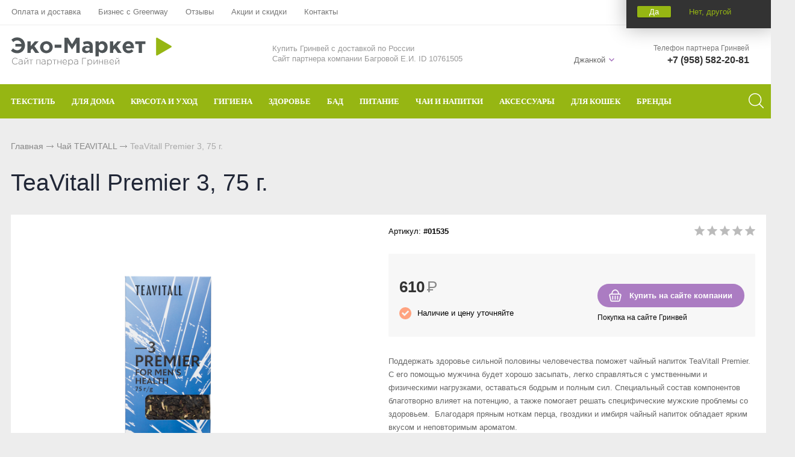

--- FILE ---
content_type: text/html; charset=UTF-8
request_url: https://dzhankoi.mygreenstart.ru/catalog/greenway/teavitall/teavitall-premier-3-75-g-
body_size: 12083
content:
<!DOCTYPE html>
<html lang="ru">
<head> 
                <title>TeaVitall Premier 3, 75 г. - купить В Джанкое</title>
                
                
				<meta charset="utf-8" />
                <meta name='Description' content='TeaVitall Premier 3, 75 г. в интернет-магазине «Партнер Greenway». Цена 610 руб. заказать В Джанкое.' />
                <meta name='Keywords' content='#01535, TeaVitall Premier 3, 75 г.' />
		<meta name='yandex-verification' content='cc6e90b0b681dd3e' />
		<meta name="viewport" content="width=device-width, initial-scale=1, user-scalable=no" />
	<meta property="og:type" content="product" />
    <meta property="og:title" content="TeaVitall Premier 3, 75 г." />
    <meta property="og:description" content="TeaVitall Premier 3, 75 г. заказать в магазине «Партнер Greenway». Тел.: +7 (958) 582-20-81." />
	<meta property="og:image" content="https://mygreenstart.ru/content/photo/full/20201029130216_4_img1.jpg" />
    <meta property="og:url" content="https://mygreenstart.ru/catalog/greenway/teavitall/teavitall-premier-3-75-g-" />
    <meta property="og:site_name" content="«Партнер Greenway»" />
    <meta property="product:price:amount" content="610" />
    <meta property="product:price:currency" content="RUB" />
    <meta property="og:availability" content="instock" />				
	<link rel="stylesheet" href="/cash/style9.css" type="text/css" media="screen" />




	

	





</head>

<body style='background:#ededed'>
        
 <div class="mobile_menu_container">
    <div class="mobile_menu_content"><ul><li><a class='parent' href='/catalog/greenway/aquamagic'>ТЕКСТИЛЬ</a><ul><li><a href='#' class='back'></a></li><li><a href='/catalog/greenway/aquamagic~dlya-stekla'>Для стекла</a></li><li><a href='/catalog/greenway/aquamagic~dlya-posudy'>Для посуды</a></li><li><a href='/catalog/greenway/aquamagic~avtopolotence'>Авто</a></li><li><a href='/catalog/greenway/aquamagic~involver'>Инволвер</a></li><li><a href='/catalog/greenway/aquamagic~universalnaya'>Универсальные салфетки</a></li><li><a href='/catalog/greenway/aquamagic~dlya-chistki-zubov'>Для чистки зубов</a></li><li><a href='/catalog/greenway/aquamagic~dlya-ochkov'>Для очков</a></li><li><a href='/catalog/greenway/aquamagic~dlya-detei'>Для детей</a></li></ul></li><li><a class='parent' href='#'>ДЛЯ ДОМА</a><ul><li><a href='#' class='back'></a></li><li><a href='/catalog/greenway/biotrim~dlya-stirki'>Для стирки</a></li><li><a href='/catalog/greenway/biotrim~mistik'>Чистящие средства</a></li><li><a href='/catalog/greenway/aquamatic~shvabra'>Швабры</a></li><li><a href='/catalog/greenway/aquamagic'>Текстиль</a></li><li><a href='/catalog/greenway/biotrim/biotrim-mystik-ekoporoshok-dlya-posudomoechnoi-mashiny'>Для посудомоечной машины</a></li></ul></li><li><a class='parent' href='#'>КРАСОТА И УХОД</a><ul><li><a href='#' class='back'></a></li><li><a href='/catalog/greenway/sharme~shampun'>Шампунь</a></li><li><a href='/catalog/greenway/sharme~kondicioner-dlya-volos'>Кондиционер для волос</a></li><li><a href='/catalog/greenway/sharme~mylo'>Натуральное мыло</a></li><li><a href='/catalog/greenway/sharme~sukhaya-mineralnaya-kosmetika'>Минеральная косметика</a></li><li><a href='/catalog/greenway~ukhodovaya-kosmetika'>Уходовая косметика</a></li><li><a href='/catalog/greenway/foet'>Декоративная косметика</a></li><li><a href='/catalog/greenway/nice-code~maski-i-buster'>Маски и бустер</a></li><li><a href='/catalog/greenway~efirnye-masla'>Эфирные масла</a></li><li><a href='/catalog/greenway/nice-code~syvorotka'>Сыворотки</a></li><li><a href='/catalog/greenway/aquamagic~salfetka-kosmeticheskaya'>Текстиль</a></li><li><a href='/catalog/greenway/totty'>Детская косметика</a></li><li><a href='/catalog/greenway/nice-code~solncezaschitnyi-krem'>Солнцезащитный крем</a></li><li><a href='/catalog/greenway/enjoy-care'>Духи</a></li></ul></li><li><a class='parent' href='#'>ГИГИЕНА</a><ul><li><a href='#' class='back'></a></li><li><a href='/catalog/greenway/sharme~shampun'>Шампуни</a></li><li><a href='/catalog/greenway/sharme~kondicioner-dlya-volos'>Кондиционер для волос</a></li><li><a href='/catalog/greenway/sharme~mylo'>Натуральное мыло</a></li><li><a href='/catalog/greenway/sharme~zubnaya-pasta'>Зубная паста и порошок</a></li><li><a href='/catalog/greenway/sharme~dezodoranty'>Дезодоранты для тела</a></li><li><a href='/catalog/greenway/aquamagic~dlya-chistki-zubov'>Спонжи для зубов</a></li><li><a href='/catalog/greenway/intilia'>Средства женской гигиены</a></li></ul></li><li><a class='parent' href='#'>ЗДОРОВЬЕ</a><ul><li><a href='#' class='back'></a></li><li><a href='/catalog/greenway~bad'>БАД</a></li><li><a href='/catalog/greenway/Welllab/Welllab-liquid-eco-sorb--prirodnyi-sorbent-300-ml'>Природный сорбент</a></li><li><a href='/catalog/greenway/Welllab/Welllab-revital-gel--vosstanavlivauschii-gel-50-ml'>Восстанавливающий гель</a></li><li><a href='/catalog/greenway/Welllab/Welllab-liquid-fulvic-acid-25-ml'>Фульвовые кислоты</a></li><li><a href='/catalog/greenway/teavitall~funkcionalnye-chai'>Функциональные чаи</a></li><li><a href='/catalog/greenway/healthberry~napitok'>Функциональные напитки</a></li><li><a href='/catalog/greenway/balancer'>Функциональное питание</a></li><li><a href='/catalog/greenway/healthberry~ledency'>Функциональные леденцы</a></li><li><a href='/catalog/greenway/Welllab/Welllab-liquid-sprei-dlya-nosa-i-polosti-rta---gigienicheskii-sprei-20-ml'>Спрей для носа / полости рта</a></li><li><a href='/catalog/greenway~efirnye-masla'>Эфирные масла</a></li></ul></li><li><a href='/catalog/greenway~bad'>БАД</a></li><li><a href='/catalog/greenway/balancer'>ПИТАНИЕ</a></li><li><a class='parent' href='#'>ЧАИ И НАПИТКИ</a><ul><li><a href='#' class='back'></a></li><li><a href='/catalog/greenway/teavitall~funkcionalnye-chai'>Функциональные чаи</a></li><li><a href='/catalog/greenway/teavitall~ezhednevnye-chai'>Ежедневные чаи</a></li><li><a href='/catalog/greenway/healthberry~napitok'>Функциональные напитки</a></li><li><a href='/catalog/greenway/teavitall~dykhatelnyi'>Чай дыхательный</a></li><li><a href='/catalog/greenway/teavitall~ochischauschii'>Очищающий чай</a></li><li><a href='/catalog/greenway/teavitall~dlya-zhenskogo-zdorovya'>Женский чай</a></li><li><a href='/catalog/greenway/teavitall~dlya-muzhskogo-zdorovya'>Мужской чай</a></li><li><a href='/catalog/greenway/teavitall~dlya-pokhudeniya'>Чай для похудения</a></li><li><a href='/catalog/greenway/teavitall~v-paketikakh'>Чай в пакетиках</a></li></ul></li><li><a href='/catalog/greenway/aksessuary'>АКСЕССУАРЫ</a></li><li><a href='/catalog/greenway/fluffy-love'>ДЛЯ КОШЕК</a></li><li><a class='parent' href='/catalog/greenway'>БРЕНДЫ</a><ul><li><a href='#' class='back'></a></li><li><a href='/catalog/greenway/aquamagic'>Aquamagic</a></li><li><a href='/catalog/greenway/aquamatic'>Aquamatic</a></li><li><a href='/catalog/greenway/biotrim'>Biotrim</a></li><li><a href='/catalog/greenway/sharme'>Sharme</a></li><li><a href='/catalog/greenway/sharme-essential'>Sharme-essential</a></li><li><a href='/catalog/greenway/Welllab'>Welllab</a></li><li><a href='/catalog/greenway/hemp'>Hemp</a></li><li><a href='/catalog/greenway/foet'>Foet</a></li><li><a href='/catalog/greenway/teavitall'>Teavitall</a></li><li><a href='/catalog/greenway/nice-code'>Nice Code</a></li><li><a href='/catalog/greenway/ecopam'>Ecopam</a></li><li><a href='/catalog/greenway/balancer'>Balancer</a></li><li><a href='/catalog/greenway/igen'>Igen</a></li><li><a href='/catalog/greenway/revitall'>Revitall</a></li><li><a href='/catalog/greenway/aquamagic'>Green Fiber</a></li><li><a href='/catalog/greenway/healthberry'>Healthberry</a></li><li><a href='/catalog/greenway/totty'>Totty</a></li><li><a href='/catalog/greenway/anny-rey'>Anny Rey</a></li><li><a href='/catalog/greenway/intilia'>Intilia</a></li><li><a href='/catalog/greenway/happy-deW'>Happy Dew</a></li><li><a href='/catalog/greenway/enjoy-care'>Enjoy Care</a></li><li><a href='/catalog/greenway/green-minds'>Green Minds</a></li></ul></li></li></ul><ul style="margin-top:40px"><li class='menu_sett'><a style='color:#999;font-size:14px' href='/oplata-i-dostavka'>Оплата и доставка</a></li><li class='menu_sett'><a style='color:#999;font-size:14px' href='/partner'>Бизнес с Greenway</a></li><li class='menu_sett'><a style='color:#999;font-size:14px' href='/response'>Отзывы</a></li><li class='menu_sett'><a style='color:#999;font-size:14px' href='/sales'>Акции  и скидки</a></li><li class='menu_sett'><a style='color:#999;font-size:14px' href='/kontakt'>Контакты</a></li></ul></div></div>
<div class="mobile_menu_overlay"></div>		<div id="container_out">


		<!--	
		<div id='friday'>
		
		<a class='comp' href='/get_url.php?url=https://new.mygreenway.com/shop?gw=tXsZFkYEm7' onclick="ym(69726883,'reachGoal','order'); return true;" target='_new'><img src='/content/friday.jpg' alt='Скидки 25%' title='Скидки 25% только до 26 ноября' /></a>
		<a class='phone' href='/get_url.php?url=https://new.mygreenway.com/shop?gw=tXsZFkYEm7' onclick="ym(69726883,'reachGoal','order'); return true;" target='_new'><img src='/content/friday_phone.jpg' alt='Скидки 25%' title='Скидки 25% только до 26 ноября' /></a>
		
		</div>
		-->
	

	
		<div id="top_out">
<div id="top" >

	<ul class="block_ul_middle" >



<li>
	<div class="li_content_middle">
	
<span id='gorod_top_men'><a href='#' id='change_gorod'>Джанкой</a></span><ul id="cssmenu_top_right2" style="padding:0px 10px;position:relative;top:-3px"><li><a href='/oplata-i-dostavka'>Оплата и доставка</a></li><li><a href='/partner'>Бизнес с Greenway</a></li><li><a href='/response'>Отзывы</a></li><li><a href='/sales'>Акции  и скидки</a></li><li><a href='/kontakt'>Контакты</a></li></ul>
	



	</div>
</li>
<li>
	<div class="li_content_middle">
	

	</div>
</li>
<li>
	<div class="li_content_middle">
	<div class='vopros_a_div'><div class='soc_top_out'><span><a class="soc_top" title="Whatsapp" href="#"><img src="/content/icon/soc/whatsapp.svg" alt="whatsapp" /></a></span><span><a class="soc_top" style="top:1px" title="Телеграм" href="#"><img src="/content/icon/soc/telegram.png" alt="Telegram" /></a></span></div><div class='lock_out'><span class="panel_kab"><a class="add_login" title="Зарегистрироваться в Гринвей" rel="Хочу зарегистрироваться в Гринвей" href="/get_url.php?url=https://greenwayglobal.com/invite/client/tXsZFkYEm7" onclick="ym(69726883,'reachGoal','reg'); return true;"><span>Регистрация</span></a></span>
</div></div>	
	</div>
</li>
</ul>

	<div style="position:absolute;width:100%;left:0">
<div style="position:relative;max-width:1280px;margin:0 auto;">
<div id="popuprel_user"></div>
</div>
</div>

</div>
</div>
<div id="header_out">

	<div id="header">

	<ul class="block_ul">
	<li>
	<div class="li_content">
	
	<div class='logo_desc'><a href='/'><img src='/content/logo.png' alt='Интернет-витрина «Greenway»' title='Интернет-витрина «Greenway»' /></a></div> 


	</div>
</li>

<li>
<div class="li_content" >
<span style='font-size:13px;color:#999'>Купить Гринвей c доставкой по России<br /> Сайт партнера компании Багровой Е.И. ID 10761505</span>

<!--
<div class="search_desc"> 

<form action="/view_search.php" method="GET" id="search_form">	

<div style="padding-left:30px;margin-top:5px">
		
<input placeholder="Поиск по каталогу" type="text" id="input_search" autocomplete="off" name="search_s" style="width:calc(100% - 35px);position:relative;" value="" />
<input type="submit" name="submit_search" id="submit_search" value="&nbsp;"  title="Найти" />
		<div id="result_search" style="display:none"></div>
</div>	
</form>


</div>

-->
</div>	
</li>
<li>
<div class="li_content">	
	<div class='tel_out_3'>
	<!--<a href="#" class="add_call_post call_back_post">Перезвонить Вам?</a>-->
			<span id="geo_ipspan"></span>
<span><a href='#' id='change_gorod'>Джанкой</a></span><div id="geo_ip" style="display:none"></div>

	</div>
	
	<div class='tel_out_4'>
<div class='tel_out'><div style="font-size:12px;color:#777;margin-bottom:4px">Телефон партнера Гринвей</div><div class='tel_top2'>+7 (958) 582-20-81</div></div>
	</div>
	</div>
</li>
 

	</ul>

	

	</div><!-- #header-->
	</div><!-- #header_out-->
	
	
			<div class="sticky-element">
    <div class="sticky-anchor"></div>
    <div class="sticky-content">
	
					<div id="menu_top">




	<div id="search_mobile_out2" style="display:none;position:absolute;width:100%;background:#96b613;z-index:999;"><div id="search_mobile_out"></div></div><div id="menu_top2"><div id="top_menu2"><a href='#' class='mobile_menu'><img src='/content/icon/menu.svg' alt='Открыть меню' /></a></div><a href="#" style="display:inline-block;float:right" id="search_mobile">&nbsp;</a><div id="cssmenu_span"><ul id="cssmenu3"><li><a class='menu_noact' href='/catalog/greenway/aquamagic'><span>ТЕКСТИЛЬ</span><ul> <li class="menu_sec_top"></li><li class='menu_sec'><a href='/catalog/greenway/aquamagic~dlya-posudy'>Для посуды</a></li><li class='menu_sec'><a href='/catalog/greenway/aquamagic~dlya-stekla'>Для стекла</a></li><li class='menu_sec'><a href='/catalog/greenway/aquamagic~avtopolotence'>Авто</a></li><li class='menu_sec'><a href='/catalog/greenway/aquamagic~involver'>Инволвер</a></li><li class='menu_sec'><a href='/catalog/greenway/aquamagic~universalnaya'>Универсальные салфетки</a></li><li class='menu_sec'><a href='/catalog/greenway/aquamagic~dlya-chistki-zubov'>Для чистки зубов</a></li><li class='menu_sec'><a href='/catalog/greenway/aquamagic~dlya-ochkov'>Для очков</a></li><li class='menu_sec'><a href='/catalog/greenway/aquamagic~dlya-detei'>Для детей</a></li><li class="menu_sec_bottom"></li></ul></li><li><a class='menu_noact' href='#'><span>ДЛЯ ДОМА</span><ul> <li class="menu_sec_top"></li><li class='menu_sec'><a href='/catalog/greenway/biotrim~dlya-stirki'>Для стирки</a></li><li class='menu_sec'><a href='/catalog/greenway/biotrim~mistik'>Чистящие средства</a></li><li class='menu_sec'><a href='/catalog/greenway/aquamatic~shvabra'>Швабры</a></li><li class='menu_sec'><a href='/catalog/greenway/aquamagic'>Текстиль</a></li><li class='menu_sec'><a href='/catalog/greenway/biotrim/biotrim-mystik-ekoporoshok-dlya-posudomoechnoi-mashiny'>Для посудомоечной машины</a></li><li class="menu_sec_bottom"></li></ul></li><li><a class='menu_noact' href='#'><span>КРАСОТА И УХОД</span><ul> <li class="menu_sec_top"></li><li class='menu_sec'><a href='/catalog/greenway/sharme~shampun'>Шампунь</a></li><li class='menu_sec'><a href='/catalog/greenway/sharme~kondicioner-dlya-volos'>Кондиционер для волос</a></li><li class='menu_sec'><a href='/catalog/greenway/sharme~mylo'>Натуральное мыло</a></li><li class='menu_sec'><a href='/catalog/greenway/sharme~sukhaya-mineralnaya-kosmetika'>Минеральная косметика</a></li><li class='menu_sec'><a href='/catalog/greenway~ukhodovaya-kosmetika'>Уходовая косметика</a></li><li class='menu_sec'><a href='/catalog/greenway/foet'>Декоративная косметика</a></li><li class='menu_sec'><a href='/catalog/greenway/nice-code~maski-i-buster'>Маски и бустер</a></li><li class='menu_sec'><a href='/catalog/greenway~efirnye-masla'>Эфирные масла</a></li><li class='menu_sec'><a href='/catalog/greenway/nice-code~syvorotka'>Сыворотки</a></li><li class='menu_sec'><a href='/catalog/greenway/aquamagic~salfetka-kosmeticheskaya'>Текстиль</a></li><li class='menu_sec'><a href='/catalog/greenway/totty'>Детская косметика</a></li><li class='menu_sec'><a href='/catalog/greenway/nice-code~solncezaschitnyi-krem'>Солнцезащитный крем</a></li><li class='menu_sec'><a href='/catalog/greenway/enjoy-care'>Духи</a></li><li class="menu_sec_bottom"></li></ul></li><li><a class='menu_noact' href='#'><span>ГИГИЕНА</span><ul> <li class="menu_sec_top"></li><li class='menu_sec'><a href='/catalog/greenway/sharme~shampun'>Шампуни</a></li><li class='menu_sec'><a href='/catalog/greenway/sharme~kondicioner-dlya-volos'>Кондиционер для волос</a></li><li class='menu_sec'><a href='/catalog/greenway/sharme~mylo'>Натуральное мыло</a></li><li class='menu_sec'><a href='/catalog/greenway/sharme~zubnaya-pasta'>Зубная паста и порошок</a></li><li class='menu_sec'><a href='/catalog/greenway/sharme~dezodoranty'>Дезодоранты для тела</a></li><li class='menu_sec'><a href='/catalog/greenway/aquamagic~dlya-chistki-zubov'>Спонжи для зубов</a></li><li class='menu_sec'><a href='/catalog/greenway/intilia'>Средства женской гигиены</a></li><li class="menu_sec_bottom"></li></ul></li><li><a class='menu_noact' href='#'><span>ЗДОРОВЬЕ</span><ul> <li class="menu_sec_top"></li><li class='menu_sec'><a href='/catalog/greenway~bad'>БАД</a></li><li class='menu_sec'><a href='/catalog/greenway/Welllab/Welllab-liquid-eco-sorb--prirodnyi-sorbent-300-ml'>Природный сорбент</a></li><li class='menu_sec'><a href='/catalog/greenway/Welllab/Welllab-revital-gel--vosstanavlivauschii-gel-50-ml'>Восстанавливающий гель</a></li><li class='menu_sec'><a href='/catalog/greenway/Welllab/Welllab-liquid-fulvic-acid-25-ml'>Фульвовые кислоты</a></li><li class='menu_sec'><a href='/catalog/greenway/teavitall~funkcionalnye-chai'>Функциональные чаи</a></li><li class='menu_sec'><a href='/catalog/greenway/healthberry~napitok'>Функциональные напитки</a></li><li class='menu_sec'><a href='/catalog/greenway/balancer'>Функциональное питание</a></li><li class='menu_sec'><a href='/catalog/greenway/healthberry~ledency'>Функциональные леденцы</a></li><li class='menu_sec'><a href='/catalog/greenway/Welllab/Welllab-liquid-sprei-dlya-nosa-i-polosti-rta---gigienicheskii-sprei-20-ml'>Спрей для носа / полости рта</a></li><li class='menu_sec'><a href='/catalog/greenway~efirnye-masla'>Эфирные масла</a></li><li class="menu_sec_bottom"></li></ul></li><li><a class='menu_noact' href='/catalog/greenway~bad'><span>БАД</span></li><li><a class='menu_noact' href='/catalog/greenway/balancer'><span>ПИТАНИЕ</span></li><li><a class='menu_noact' href='#'><span>ЧАИ И НАПИТКИ</span><ul> <li class="menu_sec_top"></li><li class='menu_sec'><a href='/catalog/greenway/teavitall~ochischauschii'>Очищающий чай</a></li><li class='menu_sec'><a href='/catalog/greenway/teavitall~funkcionalnye-chai'>Функциональные чаи</a></li><li class='menu_sec'><a href='/catalog/greenway/teavitall~ezhednevnye-chai'>Ежедневные чаи</a></li><li class='menu_sec'><a href='/catalog/greenway/healthberry~napitok'>Функциональные напитки</a></li><li class='menu_sec'><a href='/catalog/greenway/teavitall~dykhatelnyi'>Чай дыхательный</a></li><li class='menu_sec'><a href='/catalog/greenway/teavitall~dlya-zhenskogo-zdorovya'>Женский чай</a></li><li class='menu_sec'><a href='/catalog/greenway/teavitall~dlya-muzhskogo-zdorovya'>Мужской чай</a></li><li class='menu_sec'><a href='/catalog/greenway/teavitall~dlya-pokhudeniya'>Чай для похудения</a></li><li class='menu_sec'><a href='/catalog/greenway/teavitall~v-paketikakh'>Чай в пакетиках</a></li><li class="menu_sec_bottom"></li></ul></li><li><a class='menu_noact' href='/catalog/greenway/aksessuary'><span>АКСЕССУАРЫ</span></li><li><a class='menu_noact' href='/catalog/greenway/fluffy-love'><span>ДЛЯ КОШЕК</span></li><li><a class='menu_noact' href='/catalog/greenway'><span>БРЕНДЫ</span><ul> <li class="menu_sec_top"></li><li class='menu_sec'><a href='/catalog/greenway/aquamagic'>Aquamagic</a></li><li class='menu_sec'><a href='/catalog/greenway/aquamatic'>Aquamatic</a></li><li class='menu_sec'><a href='/catalog/greenway/biotrim'>Biotrim</a></li><li class='menu_sec'><a href='/catalog/greenway/sharme'>Sharme</a></li><li class='menu_sec'><a href='/catalog/greenway/sharme-essential'>Sharme-essential</a></li><li class='menu_sec'><a href='/catalog/greenway/Welllab'>Welllab</a></li><li class='menu_sec'><a href='/catalog/greenway/hemp'>Hemp</a></li><li class='menu_sec'><a href='/catalog/greenway/foet'>Foet</a></li><li class='menu_sec'><a href='/catalog/greenway/teavitall'>Teavitall</a></li><li class='menu_sec'><a href='/catalog/greenway/nice-code'>Nice Code</a></li><li class='menu_sec'><a href='/catalog/greenway/ecopam'>Ecopam</a></li><li class='menu_sec'><a href='/catalog/greenway/balancer'>Balancer</a></li><li class='menu_sec'><a href='/catalog/greenway/igen'>Igen</a></li><li class='menu_sec'><a href='/catalog/greenway/revitall'>Revitall</a></li><li class='menu_sec'><a href='/catalog/greenway/aquamagic'>Green Fiber</a></li><li class='menu_sec'><a href='/catalog/greenway/healthberry'>Healthberry</a></li><li class='menu_sec'><a href='/catalog/greenway/totty'>Totty</a></li><li class='menu_sec'><a href='/catalog/greenway/anny-rey'>Anny Rey</a></li><li class='menu_sec'><a href='/catalog/greenway/intilia'>Intilia</a></li><li class='menu_sec'><a href='/catalog/greenway/happy-deW'>Happy Dew</a></li><li class='menu_sec'><a href='/catalog/greenway/enjoy-care'>Enjoy Care</a></li><li class='menu_sec'><a href='/catalog/greenway/green-minds'>Green Minds</a></li><li class="menu_sec_bottom"></li></ul></li></ul></div>	
	<div style="clear:both"></div>
	</div>
	
<div class="popuprel13">
<div class="popuprel13_2">
<div class="popuprel13_3">
</div>
</div>
</div>


		
	
	

	</div>	
	</div>	
	</div>	
	
	
	
	
	<div style="clear:both"></div>
	
	<div style='width:100%;position:absolute;z-index:99999999999999999999999999999999999999999999999999999999999999999999999999999999999'><div style='max-width:1240px;margin:0 auto'><div id='open_menu3'></div></div></div>	
<div id="wrapper_0">
			
            			
			
			
        



			

	<div id="middle444">
		
	<div id="middle2">
	
	<div class="middle_0"><div id="container">
			<div id="content">
			<div id="content0"><div class='content1280_out' style='padding:18px 0px 0px 0px;'><div class='content1280'><div class="bread"><div style='display:inline-block'><a href='/' >Главная</a> <span><img src='/images/bread_1.png' /></span> <a class='subcat_link' href='/catalog/greenway/teavitall'>Чай TEAVITALL</a> <span><img src='/images/bread_1.png' /></span> TeaVitall Premier 3, 75 г.</div></div></div></div>	
	
  <div itemscope itemtype="http://schema.org/Product"> 

<meta itemprop="name" content="TeaVitall Premier 3, 75 г."> 

<span itemprop="offers" itemscope itemtype="http://schema.org/Offer"> 
<meta itemprop="price" content="610"> 
<meta itemprop="priceCurrency" content="RUB"> 
</span> 

<p itemprop="description"><span style='display:none'>TeaVitall Premier 3, 75 г. в интернет-магазине «Партнер Greenway». Заказать с доставкой! Тел.: +7 (958) 582-20-81.</span></p> 
<img style='display:none' src="/content/photo/full/20201029130216_4_img1.jpg" itemprop="image" />

</div> 

<div class='content1280_out'><div class='content1280'><div style='padding:0px 18px 18px 18px;'><h1>TeaVitall Premier 3, 75 г.</h1></div><div class='content1280_out'><div class='content1280 content1281'><div><div id='post_40'><div class='categ_3' style='margin-left:18px;display:inline-block;'><a rel='prettyPhoto[photo]' style='border:0' href='/content/photo/full/20201029130216_4_img1.jpg'><img style='max-width: 450px;width:100%' src='/content/photo/full/20201029130216_4_img1.jpg' title='TeaVitall Premier 3, 75 г.' alt='TeaVitall Premier 3, 75 г.' /></a></div><div class='img_post_left'></div></div><div id='post_60'><div id='art_rat'><div class='myreting_new' style='float:right'><a href='#data_otzyv' onClick="location.replace('#data_otzyv'); location.reload(10)" title='Рейтинг основан на отзывах покупателей'><span class='rating_000'></span></a></div>
<span style='font-size:13px;'>Артикул: <b>#01535</b></span></div><div class='price_korzina'><div id='price_post_right'>
<!--
<div id='quick_right'><a href='https://api.whatsapp.com/send?phone=79585822081&text=Хочу заказать: TeaVitall Premier 3, 75 г.. Город: Джанкой' class='tovar_add_korzina_button_post' style='color:#fff' title='Сделать заявку для помощи в оформлении заказа' >Купить с помощником</a></div>
-->



<div style="margin-top:20px" id="quick_right" class="tovar_add_korzina_button_post2"><a title="Купить" style='color:#fff' href="/get_url.php?url=https://greenwayglobal.com/shop/brands/TeaVitall/01535/?gw=tXsZFkYEm7" onclick="ym(69726883,'reachGoal','order'); return true;">Купить на сайте компании</a></div>
<div style="margin-top:10px;font-size:12px">Покупка на сайте Гринвей</div>
<!--<div style="margin-top:10px"><a title="Сделать заказ через WhatsApp" style='' href="https://api.whatsapp.com/send?phone=79585822081">Заказ в WhatsApp</a></div> -->
</div><div style='display:inline-block;'><span style='margin:30px 30px 10px 0px;display:inline-block'><span class='price_mag_post'>610</span> <span class='rub_33' style='font-size:26px;'>Р</span></span><div class='nal_info_post'>Наличие и цену уточняйте</div></div><div style='clear:both'></div></div><div style='clear:both'></div><div class='post_dst'><div style='font-size:13px; line-height: 22px;color:#666'>Поддержать здоровье сильной половины человечества поможет чайный напиток TeaVitall Premier. С его помощью мужчина будет хорошо засыпать, легко справляться с умственными и физическими нагрузками, оставаться бодрым и полным сил. Специальный состав компонентов благотворно влияет на потенцию, а также помогает решать специфические мужские проблемы со здоровьем.&nbsp;    Благодаря пряным ноткам перца, гвоздики и имбиря чайный напиток обладает ярким вкусом и неповторимым ароматом.</div></div><div class='post_dst'><div class='change_gorod'>Доставка <a class='post_dst_title_a' href='#'> в Джанкой</a></div><table class='change_gorod_table' style='width:100%;' cellspacing='0' cellpadding='0'><tr><td>Самовывоз В Джанкое</td><td>Бесплатно</td></tr><tr><td>Стоимость доставки  в Джанкой</td><td>от 0 руб.</td></tr><tr><td>Сроки доставки</td><td>от 9 дн.</td></tr><tr><td>Бесплатная доставка</td><td>от 3000 руб.</td></tr></table><div style='margin:20px 0px 20px 0px;font-size:12px;color:#999'>Точную стоимость и время доставки уточняйте. Тип доставки в г. Джанкой подбирается среди разных служб доставки наиболее дешевый и быстрый в зависимости от объема и веса посылки.</div></div></div><div style='clear:both'></div></div></div><div style='clear:both'></div><div style="display:block" id="tabs">	<ul>
	<li style="margin:0px 0px 0px 0px"><a href="#data2"><span class="text_ui2">Описание</span></a></li><li style="margin:0px 0px 0px 0px"><a href="#data1_1"><span class="text_ui2">Состав</span></a></li><li style="margin:0px 0px 0px 0px"><a href="#data1_2"><span class="text_ui2">Применение</span></a></li><li style="margin:0px 0px 0px 0px"><a href="#data_otzyv"><span class="text_ui2">Отзывы</span></a></li>	</ul>
	    
<div class="news1_div" id="data2"><table class='table_content2' style='width:100%;' cellspacing='0' cellpadding='0'><tr><td>Тип:</td><td><a href='/catalog/greenway/teavitall~funkcionalnye-chai'>Функциональные чаи</a>, <a href='/catalog/greenway/teavitall~dlya-muzhskogo-zdorovya'>Для мужского здоровья</a></td></tr></table><br><br><div><div class="content productDescription">             <p>Чайные напитки коллекции ТеаVitall созданы по авторским рецептам из компонентов, которые отобраны вручную, чтобы сохранить все ценные и полезные свойства. Сбалансированные формулы ингредиентов открывают новые возможности для поддержания и активации естественных процессов организма, а яркий вкус и неповторимый аромат позволят насладиться каждой минутой чаепития.&nbsp;</p>    <p>Комплекс трав чайного напитка Ргemier способствуют восстановлению и поддержанию мужского здоровья. Букет чая обладает насыщенным ароматом и ярким вкусом благодаря пряным ноткам гвоздики и перца.</p>    <p>&nbsp;</p>    <p>Срок годности: 18 месяцев с даты изготовления.&nbsp;</p>         </div></div></div><div class="news1_div" id="data1_1"><div><div>             <p>Кипрей узколистный (лист), китайский чай &laquo;Красная спираль&raquo;, цейлонский чай &laquo;Изумрудный пик&raquo;, солодка уральская (корень), душистый перец (плоды), имбирь (корень), гвоздика (плоды), копеечник чайный (корень).&nbsp;</p>    <p>Кипрей обладает успокаивающим (седативным), противосудорожным, болеутоляющим, ранозаживляющим действиями.&nbsp;</p>    <p>Солодка является природным сорбентом, способствует выведению токсинов.&nbsp;</p>    <p>Душистый перец обладает антисептическими свойствами и защищает организм от патогенных микробов. Калий, который содержится в перце, уравновешивает солевой обмен в организме и улучшает мозговую активность.&nbsp;</p>    <p>Имбирь способствует активации иммунного ответа организма на проникновение вирусов.&nbsp;</p>    <p>Гвоздика защищает органы от отрицательного воздействия свободных радикалов и способствует сохранению костных тканей.&nbsp;</p>    <p>Копеечник является натуральным половым стимулятором для мужчин, восстанавливающим и активизирующим потенцию.&nbsp;</p>         </div></div></div><div class="news1_div" id="data1_2"><div><div>             <p>Способ приготовления: залейте чай из расчёта 1-2 чайные ложки на чашку горячей воды температурой около 90 &deg;С и дайте настояться 7-9 минут.&nbsp;</p>    <p>Противопоказания: не имеет противопоказаний, кроме индивидуальной непереносимости компонентов. Продукт не предназначен для лечения или предотвращения каких-либо заболеваний.&nbsp;</p>    <p>Условия хранения: хранить в сухом, защищённом от света месте без посторонних запахов, при относительной влажности воздуха не более 70 %.&nbsp;</p>         </div></div></div><div class="news1_div" id="data_otzyv"><br /><p>Для написания отзывов авторизуйтесь на сайте: <a class='add_login' style='color:#96b613;font-size:15px' href='#'>Вход на сайт</a></p></div></div><div style='clear:both'></div></div></div></div><div style='clear:both'></div><div style='padding:21px 0px 20px 0px'><div style='max-width:1280px;margin:0 auto'><div class='content1281' style='border-bottom:1px solid #ededed;padding:0px 0px 18px 0px'><h3 style='margin:0;padding:18px 0px 0px 18px;font-size:19px;line-height: 21px;'>Похожие товары в категории <a href='/catalog/greenway/teavitall'>Чай TEAVITALL</a></h3><span class='index_pok_vse1'><a href='/catalog/greenway/teavitall'>Показать все товары</a></span></div><div class='variable-width'><div class="wrap_tovar_out_new2"><div class="wrap_tovar"><div style='position:relative;'><div class='categ_2'><a style='display:block;width:100%;height:100%' title='Чайный напиток TeaVitall Anyday &quot;Siberian&quot;' href='/catalog/greenway/teavitall/chainyi-napitok-teavitall-anyday-siberian'><img data-src='https://mygreenstart.ru/content/photo/full/20201029130428_1_img1.jpg' alt='Чайный напиток TeaVitall Anyday &quot;Siberian&quot;' /></a></div><div style='height:65px;overflow:hidden;text-align:center'><p class='categ_title'><a href='/catalog/greenway/teavitall/chainyi-napitok-teavitall-anyday-siberian'>Чайный напиток TeaVitall Anyday &quot;Siberian&quot;</a></p></div></div><div style='height:40px;padding:0px 0px 0px 0px;text-align:center;'><div style='display:inline-block;margin:0 auto'><div style='height:24px;'><span style='font-size:17px;font-weight: 600;color:#ab7cc2'>480 <span style='color:#333;font-weight: 300'>₽</span></span></div></div></div><div style='display:block;position:relative;text-align:center;'><div style='display:inline-block;margin:0 auto;'><a href='/catalog/greenway/teavitall/chainyi-napitok-teavitall-anyday-siberian' class='input_button22'>Подробнее</a></div></div></div></div><div class="wrap_tovar_out_new2"><div class="wrap_tovar"><div style='position:relative;'><div class='categ_2'><a style='display:block;width:100%;height:100%' title='TeaVitall Express Bravo 4, 30 фильтр-пакетов' href='/catalog/greenway/teavitall/teavitall-express-bravo-4-30-filtr-paketov'><img data-src='https://mygreenstart.ru/content/photo/full/20201029130448_6_img1.jpg' alt='TeaVitall Express Bravo 4, 30 фильтр-пакетов' /></a></div><div style='height:65px;overflow:hidden;text-align:center'><p class='categ_title'><a href='/catalog/greenway/teavitall/teavitall-express-bravo-4-30-filtr-paketov'>TeaVitall Express Bravo 4, 30 фильтр-пакетов</a></p></div></div><div style='height:40px;padding:0px 0px 0px 0px;text-align:center;'><div style='display:inline-block;margin:0 auto'><div style='height:24px;'><span style='font-size:17px;font-weight: 600;color:#ab7cc2'>450 <span style='color:#333;font-weight: 300'>₽</span></span></div></div></div><div style='display:block;position:relative;text-align:center;'><div style='display:inline-block;margin:0 auto;'><a href='/catalog/greenway/teavitall/teavitall-express-bravo-4-30-filtr-paketov' class='input_button22'>Подробнее</a></div></div></div></div><div class="wrap_tovar_out_new2"><div class="wrap_tovar"><div style='position:relative;'><div class='categ_2'><a style='display:block;width:100%;height:100%' title='Teavitall Bravo 4, металлическая банка 100 г' href='/catalog/greenway/teavitall/teavitall-bravo-4-metallicheskaya-banka-100-g'><img data-src='https://mygreenstart.ru/content/photo/full/20201029130254_7_img1.jpg' alt='Teavitall Bravo 4, металлическая банка 100 г' /></a></div><div style='height:65px;overflow:hidden;text-align:center'><p class='categ_title'><a href='/catalog/greenway/teavitall/teavitall-bravo-4-metallicheskaya-banka-100-g'>Teavitall Bravo 4, металлическая банка 100 г</a></p></div></div><div style='height:40px;padding:0px 0px 0px 0px;text-align:center;'><div style='display:inline-block;margin:0 auto'><div style='height:24px;'><span style='font-size:17px;font-weight: 600;color:#ab7cc2'>590 <span style='color:#333;font-weight: 300'>₽</span></span></div></div></div><div style='display:block;position:relative;text-align:center;'><div style='display:inline-block;margin:0 auto;'><a href='/catalog/greenway/teavitall/teavitall-bravo-4-metallicheskaya-banka-100-g' class='input_button22'>Подробнее</a></div></div></div></div><div class="wrap_tovar_out_new2"><div class="wrap_tovar"><div style='position:relative;'><div class='categ_2'><a style='display:block;width:100%;height:100%' title='TeaVitall Express Step 12, 30 фильтр-пакетов' href='/catalog/greenway/teavitall/teavitall-express-step-12-30-filtr-paketov'><img data-src='https://mygreenstart.ru/content/photo/full/20201029130213_1_img1.jpg' alt='TeaVitall Express Step 12, 30 фильтр-пакетов' /></a></div><div style='height:65px;overflow:hidden;text-align:center'><p class='categ_title'><a href='/catalog/greenway/teavitall/teavitall-express-step-12-30-filtr-paketov'>TeaVitall Express Step 12, 30 фильтр-пакетов</a></p></div></div><div style='height:40px;padding:0px 0px 0px 0px;text-align:center;'><div style='display:inline-block;margin:0 auto'><div style='height:24px;'><span style='font-size:17px;font-weight: 600;color:#ab7cc2'>450 <span style='color:#333;font-weight: 300'>₽</span></span></div></div></div><div style='display:block;position:relative;text-align:center;'><div style='display:inline-block;margin:0 auto;'><a href='/catalog/greenway/teavitall/teavitall-express-step-12-30-filtr-paketov' class='input_button22'>Подробнее</a></div></div></div></div><div class="wrap_tovar_out_new2"><div class="wrap_tovar"><div style='position:relative;'><div class='categ_2'><a style='display:block;width:100%;height:100%' title='Чайный напиток TeaVitall Anyday &ldquo;Persia&rdquo;' href='/catalog/greenway/teavitall/chainyi-napitok-teavitall-anyday--ldquo;persia-rdquo;'><img data-lazy='https://mygreenstart.ru/content/photo/full/20201029130342_7_img1.jpg' alt='Чайный напиток TeaVitall Anyday &ldquo;Persia&rdquo;' /></a></div><div style='height:65px;overflow:hidden;text-align:center'><p class='categ_title'><a href='/catalog/greenway/teavitall/chainyi-napitok-teavitall-anyday--ldquo;persia-rdquo;'>Чайный напиток TeaVitall Anyday &ldquo;Persia&rdquo;</a></p></div></div><div style='height:40px;padding:0px 0px 0px 0px;text-align:center;'><div style='display:inline-block;margin:0 auto'><div style='height:24px;'><span style='font-size:17px;font-weight: 600;color:#ab7cc2'>480 <span style='color:#333;font-weight: 300'>₽</span></span></div></div></div><div style='display:block;position:relative;text-align:center;'><div style='display:inline-block;margin:0 auto;'><a href='/catalog/greenway/teavitall/chainyi-napitok-teavitall-anyday--ldquo;persia-rdquo;' class='input_button22'>Подробнее</a></div></div></div></div><div class="wrap_tovar_out_new2"><div class="wrap_tovar"><div style='position:relative;'><div class='categ_2'><a style='display:block;width:100%;height:100%' title='TeaVitall Cardex 6, 75 г.' href='/catalog/greenway/teavitall/teavitall-cardex-6-75-g-'><img data-lazy='https://mygreenstart.ru/content/photo/full/20201029130218_7_img1.jpg' alt='TeaVitall Cardex 6, 75 г.' /></a></div><div style='height:65px;overflow:hidden;text-align:center'><p class='categ_title'><a href='/catalog/greenway/teavitall/teavitall-cardex-6-75-g-'>TeaVitall Cardex 6, 75 г.</a></p></div></div><div style='height:40px;padding:0px 0px 0px 0px;text-align:center;'><div style='display:inline-block;margin:0 auto'><div style='height:24px;'><span style='font-size:17px;font-weight: 600;color:#ab7cc2'>610 <span style='color:#333;font-weight: 300'>₽</span></span></div></div></div><div style='display:block;position:relative;text-align:center;'><div style='display:inline-block;margin:0 auto;'><a href='/catalog/greenway/teavitall/teavitall-cardex-6-75-g-' class='input_button22'>Подробнее</a></div></div></div></div><div class="wrap_tovar_out_new2"><div class="wrap_tovar"><div style='position:relative;'><div class='categ_2'><a style='display:block;width:100%;height:100%' title='Teavitall Cardex 6, металлическая банка 100 г' href='/catalog/greenway/teavitall/teavitall-cardex-6-metallicheskaya-banka-100-g'><img data-lazy='https://mygreenstart.ru/content/photo/full/20201029130255_9_img1.jpg' alt='Teavitall Cardex 6, металлическая банка 100 г' /></a></div><div style='height:65px;overflow:hidden;text-align:center'><p class='categ_title'><a href='/catalog/greenway/teavitall/teavitall-cardex-6-metallicheskaya-banka-100-g'>Teavitall Cardex 6, металлическая банка 100 г</a></p></div></div><div style='height:40px;padding:0px 0px 0px 0px;text-align:center;'><div style='display:inline-block;margin:0 auto'><div style='height:24px;'><span style='font-size:17px;font-weight: 600;color:#ab7cc2'>590 <span style='color:#333;font-weight: 300'>₽</span></span></div></div></div><div style='display:block;position:relative;text-align:center;'><div style='display:inline-block;margin:0 auto;'><a href='/catalog/greenway/teavitall/teavitall-cardex-6-metallicheskaya-banka-100-g' class='input_button22'>Подробнее</a></div></div></div></div><div class="wrap_tovar_out_new2"><div class="wrap_tovar"><div style='position:relative;'><div class='categ_2'><a style='display:block;width:100%;height:100%' title='Чайный напиток TeaVitall Anyday &quot;Tibetan&quot;' href='/catalog/greenway/teavitall/chainyi-napitok-teavitall-anyday-tibetan'><img data-lazy='https://mygreenstart.ru/content/photo/full/20201029130350_9_img1.jpg' alt='Чайный напиток TeaVitall Anyday &quot;Tibetan&quot;' /></a></div><div style='height:65px;overflow:hidden;text-align:center'><p class='categ_title'><a href='/catalog/greenway/teavitall/chainyi-napitok-teavitall-anyday-tibetan'>Чайный напиток TeaVitall Anyday &quot;Tibetan&quot;</a></p></div></div><div style='height:40px;padding:0px 0px 0px 0px;text-align:center;'><div style='display:inline-block;margin:0 auto'><div style='height:24px;'><span style='font-size:17px;font-weight: 600;color:#ab7cc2'>480 <span style='color:#333;font-weight: 300'>₽</span></span></div></div></div><div style='display:block;position:relative;text-align:center;'><div style='display:inline-block;margin:0 auto;'><a href='/catalog/greenway/teavitall/chainyi-napitok-teavitall-anyday-tibetan' class='input_button22'>Подробнее</a></div></div></div></div><div class="wrap_tovar_out_new2"><div class="wrap_tovar"><div style='position:relative;'><div class='categ_2'><a style='display:block;width:100%;height:100%' title='TeaVitall Express Balance 9, 30 фильтр-пакетов' href='/catalog/greenway/teavitall/teavitall-express-balance-9-30-filtr-paketov'><img data-lazy='https://mygreenstart.ru/content/photo/full/20201029130507_1_img1.jpg' alt='TeaVitall Express Balance 9, 30 фильтр-пакетов' /></a></div><div style='height:65px;overflow:hidden;text-align:center'><p class='categ_title'><a href='/catalog/greenway/teavitall/teavitall-express-balance-9-30-filtr-paketov'>TeaVitall Express Balance 9, 30 фильтр-пакетов</a></p></div></div><div style='height:40px;padding:0px 0px 0px 0px;text-align:center;'><div style='display:inline-block;margin:0 auto'><div style='height:24px;'><span style='font-size:17px;font-weight: 600;color:#ab7cc2'>450 <span style='color:#333;font-weight: 300'>₽</span></span></div></div></div><div style='display:block;position:relative;text-align:center;'><div style='display:inline-block;margin:0 auto;'><a href='/catalog/greenway/teavitall/teavitall-express-balance-9-30-filtr-paketov' class='input_button22'>Подробнее</a></div></div></div></div><div class="wrap_tovar_out_new2"><div class="wrap_tovar"><div style='position:relative;'><div class='categ_2'><a style='display:block;width:100%;height:100%' title='Чайный напиток TeaVitall Anyday &quot;Laplandia&quot;' href='/catalog/greenway/teavitall/chainyi-napitok-teavitall-anyday-laplandia'><img data-lazy='https://mygreenstart.ru/content/photo/full/20201029130431_2_img1.jpg' alt='Чайный напиток TeaVitall Anyday &quot;Laplandia&quot;' /></a></div><div style='height:65px;overflow:hidden;text-align:center'><p class='categ_title'><a href='/catalog/greenway/teavitall/chainyi-napitok-teavitall-anyday-laplandia'>Чайный напиток TeaVitall Anyday &quot;Laplandia&quot;</a></p></div></div><div style='height:40px;padding:0px 0px 0px 0px;text-align:center;'><div style='display:inline-block;margin:0 auto'><div style='height:24px;'><span style='font-size:17px;font-weight: 600;color:#ab7cc2'>480 <span style='color:#333;font-weight: 300'>₽</span></span></div></div></div><div style='display:block;position:relative;text-align:center;'><div style='display:inline-block;margin:0 auto;'><a href='/catalog/greenway/teavitall/chainyi-napitok-teavitall-anyday-laplandia' class='input_button22'>Подробнее</a></div></div></div></div><div class="wrap_tovar_out_new2"><div class="wrap_tovar"><div style='position:relative;'><div class='categ_2'><a style='display:block;width:100%;height:100%' title='TeaVitall Express Banquet 5, 30 фильтр-пакетов' href='/catalog/greenway/teavitall/teavitall-express-banquet-5-30-filtr-paketov'><img data-lazy='https://mygreenstart.ru/content/photo/full/20201029130452_7_img1.jpg' alt='TeaVitall Express Banquet 5, 30 фильтр-пакетов' /></a></div><div style='height:65px;overflow:hidden;text-align:center'><p class='categ_title'><a href='/catalog/greenway/teavitall/teavitall-express-banquet-5-30-filtr-paketov'>TeaVitall Express Banquet 5, 30 фильтр-пакетов</a></p></div></div><div style='height:40px;padding:0px 0px 0px 0px;text-align:center;'><div style='display:inline-block;margin:0 auto'><div style='height:24px;'><span style='font-size:17px;font-weight: 600;color:#ab7cc2'>450 <span style='color:#333;font-weight: 300'>₽</span></span></div></div></div><div style='display:block;position:relative;text-align:center;'><div style='display:inline-block;margin:0 auto;'><a href='/catalog/greenway/teavitall/teavitall-express-banquet-5-30-filtr-paketov' class='input_button22'>Подробнее</a></div></div></div></div><div class="wrap_tovar_out_new2"><div class="wrap_tovar"><div style='position:relative;'><div class='categ_2'><a style='display:block;width:100%;height:100%' title='TeaVitall Spring 10, 75 г.' href='/catalog/greenway/teavitall/teavitall-spring-10-75-g-'><img data-lazy='https://mygreenstart.ru/content/photo/full/20201029130250_1_img1.jpg' alt='TeaVitall Spring 10, 75 г.' /></a></div><div style='height:65px;overflow:hidden;text-align:center'><p class='categ_title'><a href='/catalog/greenway/teavitall/teavitall-spring-10-75-g-'>TeaVitall Spring 10, 75 г.</a></p></div></div><div style='height:40px;padding:0px 0px 0px 0px;text-align:center;'><div style='display:inline-block;margin:0 auto'><div style='height:24px;'><span style='font-size:17px;font-weight: 600;color:#ab7cc2'>610 <span style='color:#333;font-weight: 300'>₽</span></span></div></div></div><div style='display:block;position:relative;text-align:center;'><div style='display:inline-block;margin:0 auto;'><a href='/catalog/greenway/teavitall/teavitall-spring-10-75-g-' class='input_button22'>Подробнее</a></div></div></div></div><div class="wrap_tovar_out_new2"><div class="wrap_tovar"><div style='position:relative;'><div class='categ_2'><a style='display:block;width:100%;height:100%' title='Teavitall Pretty 2, металлическая банка 100 г' href='/catalog/greenway/teavitall/teavitall-pretty-2-metallicheskaya-banka-100-g'><img data-lazy='https://mygreenstart.ru/content/photo/full/20201029130252_5_img1.jpg' alt='Teavitall Pretty 2, металлическая банка 100 г' /></a></div><div style='height:65px;overflow:hidden;text-align:center'><p class='categ_title'><a href='/catalog/greenway/teavitall/teavitall-pretty-2-metallicheskaya-banka-100-g'>Teavitall Pretty 2, металлическая банка 100 г</a></p></div></div><div style='height:40px;padding:0px 0px 0px 0px;text-align:center;'><div style='display:inline-block;margin:0 auto'><div style='height:24px;'><span style='font-size:17px;font-weight: 600;color:#ab7cc2'>590 <span style='color:#333;font-weight: 300'>₽</span></span></div></div></div><div style='display:block;position:relative;text-align:center;'><div style='display:inline-block;margin:0 auto;'><a href='/catalog/greenway/teavitall/teavitall-pretty-2-metallicheskaya-banka-100-g' class='input_button22'>Подробнее</a></div></div></div></div><div class="wrap_tovar_out_new2"><div class="wrap_tovar"><div style='position:relative;'><div class='categ_2'><a style='display:block;width:100%;height:100%' title='Teavitall Spring 10, металлическая банка 100 г' href='/catalog/greenway/teavitall/teavitall-spring-10-metallicheskaya-banka-100-g'><img data-lazy='https://mygreenstart.ru/content/photo/full/20201029130328_3_img1.jpg' alt='Teavitall Spring 10, металлическая банка 100 г' /></a></div><div style='height:65px;overflow:hidden;text-align:center'><p class='categ_title'><a href='/catalog/greenway/teavitall/teavitall-spring-10-metallicheskaya-banka-100-g'>Teavitall Spring 10, металлическая банка 100 г</a></p></div></div><div style='height:40px;padding:0px 0px 0px 0px;text-align:center;'><div style='display:inline-block;margin:0 auto'><div style='height:24px;'><span style='font-size:17px;font-weight: 600;color:#ab7cc2'>590 <span style='color:#333;font-weight: 300'>₽</span></span></div></div></div><div style='display:block;position:relative;text-align:center;'><div style='display:inline-block;margin:0 auto;'><a href='/catalog/greenway/teavitall/teavitall-spring-10-metallicheskaya-banka-100-g' class='input_button22'>Подробнее</a></div></div></div></div><div class="wrap_tovar_out_new2"><div class="wrap_tovar"><div style='position:relative;'><div class='categ_2'><a style='display:block;width:100%;height:100%' title='TeaVitall Breeze 7, 75 г.' href='/catalog/greenway/teavitall/teavitall-breeze-7-75-g-'><img data-lazy='https://mygreenstart.ru/content/photo/full/20201029130218_8_img1.jpg' alt='TeaVitall Breeze 7, 75 г.' /></a></div><div style='height:65px;overflow:hidden;text-align:center'><p class='categ_title'><a href='/catalog/greenway/teavitall/teavitall-breeze-7-75-g-'>TeaVitall Breeze 7, 75 г.</a></p></div></div><div style='height:40px;padding:0px 0px 0px 0px;text-align:center;'><div style='display:inline-block;margin:0 auto'><div style='height:24px;'><span style='font-size:17px;font-weight: 600;color:#ab7cc2'>610 <span style='color:#333;font-weight: 300'>₽</span></span></div></div></div><div style='display:block;position:relative;text-align:center;'><div style='display:inline-block;margin:0 auto;'><a href='/catalog/greenway/teavitall/teavitall-breeze-7-75-g-' class='input_button22'>Подробнее</a></div></div></div></div><div class="wrap_tovar_out_new2"><div class="wrap_tovar"><div style='position:relative;'><div class='categ_2'><a style='display:block;width:100%;height:100%' title='Teavitall Breeze 7, металлическая банка 100 г' href='/catalog/greenway/teavitall/teavitall-breeze-7-metallicheskaya-banka-100-g'><img data-lazy='https://mygreenstart.ru/content/photo/full/20201029130326_0_img1.jpg' alt='Teavitall Breeze 7, металлическая банка 100 г' /></a></div><div style='height:65px;overflow:hidden;text-align:center'><p class='categ_title'><a href='/catalog/greenway/teavitall/teavitall-breeze-7-metallicheskaya-banka-100-g'>Teavitall Breeze 7, металлическая банка 100 г</a></p></div></div><div style='height:40px;padding:0px 0px 0px 0px;text-align:center;'><div style='display:inline-block;margin:0 auto'><div style='height:24px;'><span style='font-size:17px;font-weight: 600;color:#ab7cc2'>590 <span style='color:#333;font-weight: 300'>₽</span></span></div></div></div><div style='display:block;position:relative;text-align:center;'><div style='display:inline-block;margin:0 auto;'><a href='/catalog/greenway/teavitall/teavitall-breeze-7-metallicheskaya-banka-100-g' class='input_button22'>Подробнее</a></div></div></div></div><div class="wrap_tovar_out_new2"><div class="wrap_tovar"><div style='position:relative;'><div class='categ_2'><a style='display:block;width:100%;height:100%' title='Teavitall Banquet 5, металлическая банка 100 г' href='/catalog/greenway/teavitall/teavitall-banquet-5-metallicheskaya-banka-100-g'><img data-lazy='https://mygreenstart.ru/content/photo/full/20201029130255_8_img1.jpg' alt='Teavitall Banquet 5, металлическая банка 100 г' /></a></div><div style='height:65px;overflow:hidden;text-align:center'><p class='categ_title'><a href='/catalog/greenway/teavitall/teavitall-banquet-5-metallicheskaya-banka-100-g'>Teavitall Banquet 5, металлическая банка 100 г</a></p></div></div><div style='height:40px;padding:0px 0px 0px 0px;text-align:center;'><div style='display:inline-block;margin:0 auto'><div style='height:24px;'><span style='font-size:17px;font-weight: 600;color:#ab7cc2'>590 <span style='color:#333;font-weight: 300'>₽</span></span></div></div></div><div style='display:block;position:relative;text-align:center;'><div style='display:inline-block;margin:0 auto;'><a href='/catalog/greenway/teavitall/teavitall-banquet-5-metallicheskaya-banka-100-g' class='input_button22'>Подробнее</a></div></div></div></div><div class="wrap_tovar_out_new2"><div class="wrap_tovar"><div style='position:relative;'><div class='categ_2'><a style='display:block;width:100%;height:100%' title='TeaVitall Express Pretty 2, 30 фильтр-пакетов' href='/catalog/greenway/teavitall/teavitall-express-pretty-2-30-filtr-paketov'><img data-lazy='https://mygreenstart.ru/content/photo/full/20201029130440_4_img1.jpg' alt='TeaVitall Express Pretty 2, 30 фильтр-пакетов' /></a></div><div style='height:65px;overflow:hidden;text-align:center'><p class='categ_title'><a href='/catalog/greenway/teavitall/teavitall-express-pretty-2-30-filtr-paketov'>TeaVitall Express Pretty 2, 30 фильтр-пакетов</a></p></div></div><div style='height:40px;padding:0px 0px 0px 0px;text-align:center;'><div style='display:inline-block;margin:0 auto'><div style='height:24px;'><span style='font-size:17px;font-weight: 600;color:#ab7cc2'>450 <span style='color:#333;font-weight: 300'>₽</span></span></div></div></div><div style='display:block;position:relative;text-align:center;'><div style='display:inline-block;margin:0 auto;'><a href='/catalog/greenway/teavitall/teavitall-express-pretty-2-30-filtr-paketov' class='input_button22'>Подробнее</a></div></div></div></div><div class="wrap_tovar_out_new2"><div class="wrap_tovar"><div style='position:relative;'><div class='categ_2'><a style='display:block;width:100%;height:100%' title='TeaVitall Express Flow 11, 30 фильтр-пакетов' href='/catalog/greenway/teavitall/teavitall-express-flow-11-30-filtr-paketov'><img data-lazy='https://mygreenstart.ru/content/photo/full/20201029130210_0_img1.jpg' alt='TeaVitall Express Flow 11, 30 фильтр-пакетов' /></a></div><div style='height:65px;overflow:hidden;text-align:center'><p class='categ_title'><a href='/catalog/greenway/teavitall/teavitall-express-flow-11-30-filtr-paketov'>TeaVitall Express Flow 11, 30 фильтр-пакетов</a></p></div></div><div style='height:40px;padding:0px 0px 0px 0px;text-align:center;'><div style='display:inline-block;margin:0 auto'><div style='height:24px;'><span style='font-size:17px;font-weight: 600;color:#ab7cc2'>450 <span style='color:#333;font-weight: 300'>₽</span></span></div></div></div><div style='display:block;position:relative;text-align:center;'><div style='display:inline-block;margin:0 auto;'><a href='/catalog/greenway/teavitall/teavitall-express-flow-11-30-filtr-paketov' class='input_button22'>Подробнее</a></div></div></div></div><div class="wrap_tovar_out_new2"><div class="wrap_tovar"><div style='position:relative;'><div class='categ_2'><a style='display:block;width:100%;height:100%' title='Teavitall Balance 9, металлическая банка 100 г' href='/catalog/greenway/teavitall/teavitall-balance-9-metallicheskaya-banka-100-g'><img data-lazy='https://mygreenstart.ru/content/photo/full/20201029130328_2_img1.jpg' alt='Teavitall Balance 9, металлическая банка 100 г' /></a></div><div style='height:65px;overflow:hidden;text-align:center'><p class='categ_title'><a href='/catalog/greenway/teavitall/teavitall-balance-9-metallicheskaya-banka-100-g'>Teavitall Balance 9, металлическая банка 100 г</a></p></div></div><div style='height:40px;padding:0px 0px 0px 0px;text-align:center;'><div style='display:inline-block;margin:0 auto'><div style='height:24px;'><span style='font-size:17px;font-weight: 600;color:#ab7cc2'>590 <span style='color:#333;font-weight: 300'>₽</span></span></div></div></div><div style='display:block;position:relative;text-align:center;'><div style='display:inline-block;margin:0 auto;'><a href='/catalog/greenway/teavitall/teavitall-balance-9-metallicheskaya-banka-100-g' class='input_button22'>Подробнее</a></div></div></div></div>






</div></div></div></div>
			</div><!-- #content-->
		</div><!-- #container-->

<div class="sideLeft_0"></div>	</div><!-- #middle-->
	</div><!-- #middle2-->
</div><!-- #middle1-->



</div><!-- #wrapper -->


<div id="footer">
<div id="footer2">


<div class="footer_top">
<div class="footer_top2">

<ul class="block_ul_top" style="padding:0px 18px">
	<li>
	<div class="li_content">	
<div class='title_bottom_ok'><div style='font-weight: 600;'>КАТАЛОГ</div><div id='tovar_bottom_ok' class='tovar_bottom' style='float:left;width:280px'><div><a href='/catalog/greenway/totty'>TOTTY</a></div><div><a href='/catalog/greenway/anny-rey'>ANNY REY</a></div><div><a href='/catalog/greenway/intilia'>INTILIA</a></div><div><a href='/catalog/greenway/fluffy-love'>FLUFFY LOVE</a></div><div><a href='/catalog/greenway/happy-deW'>HAPPY DEW</a></div><div><a href='/catalog/greenway/enjoy-care'>ENJOY CARE</a></div><div><a href='/catalog/greenway/aquamagic'>САЛФЕТКИ</a></div><div><a href='/catalog/greenway/aquamatic'>GREEN FIBER.MOP</a></div><div><a href='/catalog/greenway/biotrim'>BIOTRIM</a></div><div><a href='/catalog/greenway/sharme'>SHARME</a></div><div><a href='/catalog/greenway/sharme-essential'>SHARME-ESSENTIAL</a></div><div><a href='/catalog/greenway/Welllab'>WELLLAB</a></div><div><a href='/catalog/greenway/hemp'>Hemp Beauty Collection</a></div><div><a href='/catalog/greenway/foet'>FOET</a></div><div><a href='/catalog/greenway/teavitall'>Чай TEAVITALL</a></div><div><a href='/catalog/greenway/nice-code'>NICE CODE</a></div><div><a href='/catalog/greenway/healthberry'>HEALTHBERRY</a></div><div><a href='/catalog/greenway/startovye-nabory'>СТАРТОВЫЕ НАБОРЫ</a></div><div><a href='/catalog/greenway/aksessuary'>АКСЕССУАРЫ</a></div><div><a href='/catalog/greenway/ecopam'>ECOPAM</a></div><div><a href='/catalog/greenway/green-minds'>GREEN MINDS</a></div><div><a href='/catalog/greenway/revitall'>REVITALL</a></div><div><a href='/catalog/greenway/balancer'>BALANCER</a></div></div> 
</div>
</li>
<li>
	<div class="li_content">	

<div class='title_bottom_ok'><div style='font-weight: 600;'>ИНФОРМАЦИЯ</div><div id='tovar_bottom_ok' class='tovar_bottom' style='float:left;width:280px'><div><a href='/oplata-i-dostavka'>Оплата и доставка</a></div><div><a href='/partner'>Бизнес с Greenway</a></div><div><a href='/response'>Отзывы</a></div><div><a href='/sales'>Акции  и скидки</a></div><div><a href='/kontakt'>Контакты</a></div><div><a href='/policy'>Пользовательское соглашение</a></div></div></div></div>
</li>

<li>
	<div class="li_content">	
<div id='fotter_kont'><div style='font-weight: 600;'>КОНТАКТЫ</div><br /><div style='font-size:14px;color:#999'>Доставка в Джанкой, Джанкойский район  <br /><a href='https://mygreenstart.ru/vse-goroda'>Все города доставки</a></div><br /><div style='font-size:14px;color:#999'>Тел.: <span style='color:#000'>+7 (958) 582-20-81 <br />+7-958-582-20-81 (WatsApp, Telegram)</span></div><div style='font-size:14px;color:#999'>E-mail: <a href='mailto:mail@greenway-vip.ru'>mail@greenway-vip.ru</a></div></div>



</div>
</li>
<li>
	<div class="li_content">
<div class="bottom_soc_ok3" style='text-align:left;'>
<div>Мы в соцсетях:</div><br />

<div><div class="soc_bottom"> 

<a href="https://vk.com/mygreenstart" rel="nofollow" target="_new"><img style="margin-right:4px" title="Мы ВКонтакте" src="/content/icon/soc/icon_soc_vk.png" alt="VK" /></a><a href="https://ok.ru/group/68853848080422" rel="nofollow" target="_new"><img style="margin-right:4px" title="Мы в Одноклассниках" src="/content/icon/soc/icon_soc_ok.png" alt="Одноклассники" /></a><a href="https://t.me/mygreenstart_chat" rel="nofollow" target="_new"><img style="margin-right:4px" title="Канал в Телеграм" src="/content/icon/soc/icon_soc_tg.png" alt="Канал в Телеграм" /></a><!--
<a href="#" rel="nofollow" target="_new"><img title="Мы в Instagram" src="/content/icon/soc/icon_soc_inst.png" alt="Instagram" /></a>-->

</div></div>

<div style='clear:both'></div>


<div style='margin-top:10px;display:none'>

</div>



</div>
</li>

</ul>


</div>


</div>
<div class="footer_bottom">
<div class="footer_bottom2">
<ul class="block_ul">
	<li>
	<div class="li_content">
	2026 &copy; Интернет-витрина «Greenway» - Каталог продукции Гринвей (Greenway) с ценами В Джанкое</div>
</li>
	<li>
	<div class="li_content">

</div>
</li>
	<li>
	<div class="li_content">

<a class="vamsite" rel="nofollow" href="https://delovoy-style.ru"><span>Разработка сайта</span> &mdash; <div class="ds">DЕЛОВОЙ СТИЛЬ</div></a>
	</div>
</li>

</ul>	
</div>
</div>


		</div>
	</div><!-- #footer -->
                         

						 
<div id="loader">

</div>
</div>
 


<script type="text/javascript" src="/js/jquery.min.js"></script>	

<script type="text/javascript" src='/js/collapsorz.js'></script>

<script src="/js/jquery-ui.min.js" type="text/javascript"></script>
<!--
<script type="text/javascript" src="/js/jquery.mousewheel.js"></script>
<script type="text/javascript" src="/js/jquery.jscrollpane.min.js"></script>
-->

	

<script type="text/javascript" src='/cash/js9.js'></script>


		
					<script>
  $(document).ready(function(){

//	$("#menu_top").sticky({ topSpacing: 0, bottomSpacing: 0, className: 'sticky2', wrapperClassName: 'my-wrapper2' });

  });
</script>

		

	
			

<!--<script type="text/javascript" src="/js/pushy.min.js"></script>-->
	
	<script type="text/javascript" src="/js/slick.min.js"></script>
	
	

	<script  type="text/javascript">

		$('.variable-width').slick({
			lazyLoad: 'ondemand',
dots: false,
  infinite: false,
  speed: 300,
  slidesToShow: 4,
  slidesToScroll: 4,
  responsive: [
    {
      breakpoint: 1025,
      settings: {
        slidesToShow: 3,
        slidesToScroll: 3,
        infinite: true,
        
      }
    },
    {
      breakpoint: 600,
      settings: {
        slidesToShow: 2,
        slidesToScroll: 2
      }
    },
    {
      breakpoint: 480,
      settings: {
        slidesToShow: 1,
        slidesToScroll: 1
      }
    }

  ]
});
	
	$('.sob-width').slick({
dots: false,
  infinite: false,
  speed: 1000,
  autoplay: true,
  slidesToShow: 5,
  slidesToScroll: 5,
  responsive: [
    {
      breakpoint: 1024,
      settings: {
        slidesToShow: 4,
        slidesToScroll: 4,
        infinite: true,
        dots: false
      }
    },
    {
      breakpoint: 600,
      settings: {
		  
        slidesToShow: 1,
        slidesToScroll: 1,
		arrows:false
		
      }
    },
    {
      breakpoint: 480,
      settings: {
        slidesToShow: 1,
        slidesToScroll: 1,
		arrows:false
      }
    }
    // You can unslick at a given breakpoint now by adding:
    // settings: "unslick"
    // instead of a settings object
  ]
});



	</script>
	
	<input type="hidden" value="/catalog/greenway/teavitall/teavitall-premier-3-75-g-" id="geo_uri_input" />

 



<div id="fade_min"><div id="min_777"></div></div>
<!-- Yandex.Metrika counter --> <script type="text/javascript" > (function(m,e,t,r,i,k,a){m[i]=m[i]||function(){(m[i].a=m[i].a||[]).push(arguments)}; m[i].l=1*new Date();k=e.createElement(t),a=e.getElementsByTagName(t)[0],k.async=1,k.src=r,a.parentNode.insertBefore(k,a)}) (window, document, "script", "https://mc.yandex.ru/metrika/tag.js", "ym"); ym(69726883, "init", { clickmap:true, trackLinks:true, accurateTrackBounce:true }); </script> <noscript><div><img src="https://mc.yandex.ru/watch/69726883" style="position:absolute; left:-9999px;" alt="" /></div></noscript> <!-- /Yandex.Metrika counter -->








</body>
</html>
	<script  type="text/javascript">

	$('.variable-width').slick({
dots: false,
  infinite: false,
  speed: 300,
  slidesToShow: 4,
  slidesToScroll: 4,
  responsive: [
    {
      breakpoint: 1024,
      settings: {
        slidesToShow: 3,
        slidesToScroll: 3,
        infinite: true,
        dots: true
      }
    },
    {
      breakpoint: 600,
      settings: {
        slidesToShow: 2,
        slidesToScroll: 2
      }
    },
    {
      breakpoint: 480,
      settings: {
        slidesToShow: 1,
        slidesToScroll: 1
      }
    }
    // You can unslick at a given breakpoint now by adding:
    // settings: "unslick"
    // instead of a settings object
  ]
});



	</script>








--- FILE ---
content_type: text/html; charset=UTF-8
request_url: https://dzhankoi.mygreenstart.ru/ajax/ajax_ip.php
body_size: 318
content:
<div id='ip_gorod2_out'><div class='ip_gorod2'><p>Ваш город <b>Джанкой</b>?</p><p><span class='ip_gorod_ok'><a href='#' rel='2296'>Да</a></span><span class='ip_gorod_no'><a href='#'>Нет, другой</a></span></p>

</div></div>

--- FILE ---
content_type: text/css
request_url: https://dzhankoi.mygreenstart.ru/cash/style9.css
body_size: 30266
content:
@font-face {  font-family: 'GothamPro';  src: url('/fonts/GothamPro.eot?#iefix') format('embedded-opentype'),  url('/fonts/GothamPro.woff') format('woff'), url('/fonts/GothamPro.ttf')  format('truetype'), url('/fonts/GothamPro.svg#GothamPro') format('svg');  font-weight: normal;  font-style: normal;}@font-face {  font-family: 'GothamPro';  src: url('/fonts/GothamPro-Bold.eot?#iefix') format('embedded-opentype'),  url('/fonts/GothamPro-Bold.woff') format('woff'), url('/fonts/GothamPro-Bold.ttf')  format('truetype'), url('/fonts/GothamPro-Bold.svg#GothamPro') format('svg');  font-weight: bold;  font-style: normal;}@font-face {  font-family: 'GothamPro-Medium';  src: url('/fonts/GothamPro-Medium.eot?#iefix') format('embedded-opentype'),  url('/fonts/GothamPro-Medium.woff') format('woff'), url('/fonts/GothamPro-Medium.ttf')  format('truetype'), url('/fonts/GothamPro-Medium.svg#GothamPro-Medium') format('svg');  font-weight: normal;  font-style: normal;}@font-face {  font-family: 'GothamPro-Medium';  src: url('/fonts/GothamPro-Black.eot?#iefix') format('embedded-opentype'),  url('/fonts/GothamPro-Black.woff') format('woff'), url('/fonts/GothamPro-Black.ttf')  format('truetype'), url('/fonts/GothamPro-Black.svg#GothamPro-Medium') format('svg');  font-weight: bold;  font-style: normal;}.rub_2 { display: inline-block; font-size: 17px; font-weight: normal;line-height: 7px; border-bottom:1px solid #333; width:0.4em;color:#666 }.rub_3 { display: inline-block; font-size: 26px; font-weight: normal;line-height: 8px; border-bottom: 2px solid #333; width:0.4em; }.rub_33 { display: inline-block; font-size: 26px; font-weight: normal;line-height: 8px; border-bottom: 2px solid #888; width:0.4em; color:#888}.rub_4 { display: inline-block; font-size: 17px; line-height: 6px; border-bottom: 1px solid #fff; width:0.4em; }.rub_5 { display: inline-block; font-size: 24px; font-weight: normal;line-height: 6px; border-bottom: 1px solid #666; width:0.4em; }.rub_6 { display: inline-block; font-size: 15px; line-height: 6px; border-bottom: 1px solid #333; width:0.4em; }.rub_7 { display: inline-block; font-size: 15px; line-height: 6px; border-bottom: 1px solid #fff; width:0.4em; }html, body {margin: 0;padding: 0;height: 100%;}body {  font: 15px 'GothamPro', sans-serif;letter-spacing:0em;width: 100%;height: 100%;color:#000;background:#ededed !important,}a {color: #96b613;outline: none;text-decoration: none;transition: 0.5s;}a:hover {text-decoration: none;color: #a3be8c;}.a_new {text-decoration:none;color: #333}.a_new:hover {text-decoration:none;}h1 {  font: 39px 'GothamPro-Medium', sans-serif; color: #212737;  line-height: 50px;margin-top:0px;font-weight: 300;position:relative;margin:10px 0px 10px 0px;}h2 {  font: 24px 'GothamPro-Medium', sans-serif;  color: #333;  font-weight: 300; position:relative;line-height: 24px;margin:0;padding:0;display:inline-block}h3 {  font-size: 25px;  color: #000;  font-weight: normal;font-weight: 600;line-height: 34px;margin:20px 0px 20px 0px}.h3_index_20 {color:#333;font-size:20px;display:inline;}.dst_out_div h3 { font-size: 19px;  color: #000;  font-weight: normal;font-weight: 600;line-height: 23px;margin:20px 0px 0px 0px;padding:0}p {margin: 0 0 18px}img {border: none;}input, textarea, select {vertical-align: middle;transition: 1s;font: 15px 'GothamPro', sans-serif;}input:focus, textarea:focus, select:focus {outline: none;}#wrapper_0 {margin:0;padding:0;}#wrapper {margin:0;padding:0;max-width:1280px;margin:0 auto} #top_out {background:#fff;border-bottom:1px solid #ededed}#top {max-width:1280px;margin:0 auto;padding:0;}#header_out {position:relative;margin:0;padding:0;margin:0px 0px 0px 0px;background: #fff;}#header {max-width:1280px;margin:0 auto;} .header_top {position:relative;z-index:4;}.header_top a {color:#fff;margin:0px 20px 0px 0px;position:relative;top:2px}#fon_slider {height:312px;width:100%;background:#fff;border-bottom:1px solid #eaeaea;position:absolute;margin-top:157px}.block_ul_middle {  margin: 0;  border: 0 none;  padding: 0;  list-style: none;text-align: justify;margin:0px 0px -18px 0px;padding:0px 0px 0px 0px}  .block_ul_middle li  {display: inline-block; text-align: left; line-height: normal;  vertical-align: middle;  }  .block_ul_middle:after {width: 100%;height: 0;visibility: hidden;overflow: hidden;content: '';display: inline-block;  }.li_content_middle {padding:0px 0px 0px 0px}.block_ul_top {  margin: 0;  border: 0 none;  padding: 0;  list-style: none;text-align: justify;margin-bottom:0px;padding:0px 0px 0px 0px;}  .block_ul_top li  {margin: 0;padding:0;  display: inline-block; text-align: left; line-height: normal;  vertical-align: top;  }  .block_ul_top:after {width: 100%;height: 0;visibility: hidden;overflow: hidden;content: '';display: inline-block;  }.li_content_top {padding:0px 0px 0px 0px}.block_ul {  margin: 0;  border: 0 none;  padding: 0;  list-style: none;text-align: justify;margin:0px 0px 0px 0px;padding:20px 18px 10px 18px}  .block_ul li  {display: inline-block; text-align: left; line-height: normal;  vertical-align: middle;  }  .block_ul:after {width: 100%;height: 0;visibility: hidden;overflow: hidden;content: '';display: inline-block;  }.li_content {padding:0px 0px -5px 0px}#tel_div {padding:0px 0px 0px 0px;}.tel_top {font-size:34px; display:inline-block;color: #333;line-height:34px}.tel_top span {color: #999;font-size:34px}.tel_out {width:220px;text-align:right;margin-top:5px}.tel_top2 {width:210px;font-size:16px; display:inline-block;color: #333;line-height:0px;margin:0p�;font-weight: 600;}.tel_top2 span {}.tel_out_3 {position:relative;top:-1px}.f6_1 {padding:10px 40px 10px 40px;}.f6_2 {padding:10px 40px 10px 40px;}.f6_3 {padding:10px 0px 10px 40px;}.f6_1 a, .f6_3 a {color:#333;text-decoration:none;border-bottom:1px solid #333;font-size:15px}.f6_2 a {color:#333;text-decoration:none;border-bottom:1px dotted #333;font-size:15px}.f6_1 a:hover, .f6_3 a:hover, .f6_2 a:hover {border:0}.addres_top {font-size:18px;margin-top:0px;color:#666;line-height:32px}.addres_top a {color:#999;text-decoration:none;border-bottom:1px solid #ececec;margin-bottom:5px;display:inline-block}.addres_top a:hover {text-decoration:none;border-bottom:1px solid #999;}.open_kontakt_maps {text-decoration:none; border-bottom:1px solid #a3be8c;font-size:16px}.open_kontakt_maps:hover {text-decoration:none; border-bottom:1px solid #96b613 }.open_kontakt {background: url(/images/icon_maps.png) no-repeat left center; padding:0px 0px 0px 20px}#add_post_zapros2 {text-decoration:none;font-size:19px;cursor:pointer;padding:12px 27px 12px 27px;background:#96b613;color:#fff;display:inline-block}#add_post_zapros2:hover {border:0;background:#96b613}.add_post2 {text-decoration:none;border-bottom:1px dotted #96b613;color:#96b613;}.add_post2:hover {border:0;}.add_call_post {font-size:12px;position:relative;top:-5px}.add_call_post:hover {}.add_post4 {font-size:17px;text-decoration:none;background:#96b613;color:#fff;padding:5px 10px 5px 10px;position:relative;top:30px;font-weight: bold;}.add_post4:hover {border:0;color:#fff;opacity:0.8;-moz-opacity:0.8;filter: alpha(opacity=80) black;-khtml-opacity: 0.8;}.add_anketa {font-size:19px;text-decoration:none;background:#96b613;color:#fff;padding:6px 10px 5px 10px;position:relative;top:0px;}.add_anketa:hover {border:0;color:#fff;opacity:0.8;-moz-opacity:0.8;filter: alpha(opacity=80) black;-khtml-opacity: 0.8;}.add_post5 {font-size:16px;text-decoration:none;background:#96b613;color:#fff;padding:9px 10px 11px 10px;position:relative;top:30px;display:block;text-align:center;font-weight: bold;}.add_post5:hover {border:0;color:#fff;opacity:0.8;-moz-opacity:0.8;filter: alpha(opacity=80) black;-khtml-opacity: 0.8;}.add_post5 span {border-bottom:1px dotted #fff}.add_post5:hover span {border:0}.add_post6 {margin:30px 0px 0px 35px;font-size:16px;text-decoration:none;background:#96b613;color:#fff;padding:9px 30px 11px 30px;position:relative;display:inline-block;text-align:center;font-weight: bold;}.add_post6:hover {border:0;color:#fff;opacity:0.8;-moz-opacity:0.8;filter: alpha(opacity=80) black;-khtml-opacity: 0.8;}.add_post6 span {border-bottom:1px dotted #fff}.add_post6:hover span {border:0}.add_kontakt2 {border-bottom:1px dotted #96b613;text-decoration:none;color:#96b613;margin-left:10px}.add_kontakt2:hover {border:0;color:#96b613}.add_cat {font-size:20px;letter-spacing: 0.5px;border-bottom:1px dotted #fff;text-decoration:none;color:#fff;padding:0}.add_cat:hover {border:0;color:#fff}.header_top_menu_2 {background:#444141 url(/images/cat_tr_orange.png) no-repeat right center;border:2px solid #444444;padding:3px 35px 3px 12px;-moz-border-radius:3px;-webkit-border-radius:3px;-o-border-radius:3px;-ms-border-radius:3px;border-radius: 3px;position:relative;}.header_top_menu_3 {background:#96b613 url(/images/cat_tr_fff.png) no-repeat right center;padding:5px 35px 5px 12px;-moz-border-radius:3px;-webkit-border-radius:3px;-o-border-radius:3px;-ms-border-radius:3px;border-radius: 3px;position:relative;top:3px;left:2px}.close_cat {font-size:20px;letter-spacing: 0.5px;border-bottom:1px dotted #fff;text-decoration:none;color:#fff;padding:0}.close_cat:hover {border:0;color:#fff}.header_top_menu_2:hover {background:#96b613 url(/images/cat_tr_fff.png) no-repeat right center;border:2px solid #96b613;}.header_top_menu_2:hover a {border:0}.header_metad  {font-size:24px;padding:0;margin:0}.header_title  {font-size:17px;padding:0;margin:0}.add_post_call{font-size:14px;font-weight: normal; text-decoration:none;color:#96b613;position:relative;margin-top:0px;border-bottom:1px dotted #96b613}.add_post_call:hover {border:0;border-bottom:1px dotted #fff;color:#96b613;}.add_post_email {font-size:13px;font-weight: normal; text-decoration:none;position:relative;padding:21px 20px 23px 20px;margin-top:8px}.other_tel {font-size:12px;font-weight: normal; text-decoration:none;border-bottom:1px dotted #666;color:#666;position:relative;}.other_tel:hover {color:#333;border:0}#fon_top {position:absolute;width:100%;height:100%;}#fon_top1 {position:absolute;width:100%;height:100%;}#menu_top {position:relative;background: #96b613;display:inline-block;width:100%;margin:0;height:57px;}#menu_top2 {max-width:1280px;margin:0 auto;}#shadow {width:990px;height:77px;position:absolute;z-index:4;background: url(/images/shadow.png) no-repeat;margin-top:-40px;}#price {width:135px;position:absolute;z-index:5;left:254px}#price a {color:#fff;padding:8px 0px 12px 47px;display:block}#top1 {margin:0 auto; max-width:1280px;position:relative;top:4px}#logo {position:relative;float:left;margin-top:5px}#logo:hover {}#content1 {padding:0px 0px 0px 20px;line-height:23px}#content1 p {}.index_text {background:#fff;padding:0px;margin:0px 0px;}.index_text_in {max-width:1280px;margin:0 auto;padding:20px 0px}.index_text2 {border:3px solid #f3f3f3;border-radius:5px;padding:40px 0px 0px 0px}.index_text2 p {padding-left:16px;padding-right:16px}.index_text22 {border:3px solid #f3f3f3;border-radius:5px;padding:40px 0px 0px 0px;text-align:center;padding:50px 0px 20px 40px}.index_text22 p {padding-left:16px;padding-right:16px}.open_act {display:block;background:#f3f3f3;text-align:center;padding:13px 0px 13px 0px;width:100%;font-size:18px;color:#333;font-weight: 300;}.open_act span {background: url(https://mygreenstart.ru//content/icon/cat.png) no-repeat left center;padding-left:50px}#data2 table {border-collapse: collapse;border-spacing: 0;padding:0px;}#data2 table tr td {border:1px solid #ddd;padding:2px}#data2 table tr:hover {background:#f6f6f6}#data2 table p {padding:0;margin:0}#content1 img, #content0 img {max-width:100%}#titles2 {padding:0px 16px}.bread a {font-size:14px;color:#888;}.bread  {font-size:14px;color:#aaa;margin:20px 18px 0px 18px;position:relative;font-weight: 300;display:inline-block}.bread a  {text-decoration:none;}.bread a:hover  {text-decoration:none;color:#96b613}.bread .back_link {display:inline-block;float:right}.bread .back_link a {background:#333;font-size:12px;color:#fff;padding:2px 10px}.bread .back_link a:hover {color:#fff;background:#96b613}.pages, .pages1 {padding:4px 10px 4px 10px;background:#fff;color:#666;text-decoration:none;font-size:18px;font-weight: bold;display:inline-block;margin-bottom:5px}.pages_now, .pages:hover, .pages1:hover {padding:4px 10px 4px 10px;background:#96b613;color:#fff;text-decoration:none;font-size:18px;font-weight: bold;}.sidebar_ramka {margin:20px 10px 20px 0px;padding:0;background:#fff;border:3px solid #eaeaea;padding:15px}.sidebar_ramka a {}.sidebar_ramka h2 {color:#fff;font-size:18px;background:#96b613;padding:13px 0px 13px 0px;text-align:center;margin:0;}.sidebar_ramka1 {padding:0px 0px 20px 0px;margin:0px;}.sidebar_ramka table {padding:20px 0px 20px 0px}.middle {border-left: 300px solid transparent;padding: 0 0 40px;height: 1%;position: relative;max-width:1280px;margin:0 auto;background:#fff;margin-left:18px;margin-right:18px;margin-bottom:40px}.middle_0 {}.middle_mobile {border-left: 0px solid transparent;padding: 0 20px 40px 0px;height: 1%;position: relative;}#middle2 {}#middle1 {}.middle:after {content: '.';display: block;clear: both;visibility: hidden;height: 0;}.middle_0:after {content: '.';display: block;clear: both;visibility: hidden;height: 0;}.middle_mobile:after {content: '.';display: block;clear: both;visibility: hidden;height: 0;}#container {width: 100%;float: left; margin-right: -100%;}#container1 {width: 100%;float: left; margin-right: -100%;}#content {position:relative;padding:0px 0px 0px 0px;display:inline-block;width:100%}.sideLeft {float: left;width: 300px;position: relative;left: -300px;}.sideLeft_0 {float: left;width: 0px;position: relative;left: -0px;}.sideLeft_mobile {float: left;width: 0px;position: relative;left: -0px;}.right {margin:0px;padding:0px 0px 0px 0px; }#footer {width: 100%;height: 156px;position:relative;z-index:3;padding:0;font-size:15px}#footer2 {clear:both;margin: 0 auto;color:#333;position:relative;}.footer_3_out {background:#fff;padding:0px 0px 80px 0px;max-width:1600px;margin:0 auto;}.footer_3 {max-width:1280px;margin:0 auto;position:relative;border-radius:5px}.footer_top {width:100%;background:#ddd}.footer_top2 {max-width:1280px;margin:0 auto;color:#333;padding:30px 0px 30px 0px;font-size:15px;}.footer_bottom {width:100%;background:#ddd}.footer_bottom2 {max-width:1280px;margin:0 auto;color:#333;padding:15px 0px 0px 0px;font-size:15px;border-top:1px solid #bbb}.footer_tab {width:100%;font-size:16px;height:50px;margin:0;padding:0px 0px 0px 0px;} .kont_right_tab {font-size:16px;margin-top:0px;}.kont_right_tab tr td {padding:0px 0px 0px 10px}.vamsite {text-decoration:none;font-weight: 400;display:inline-block}.vamsite:hover {color:#ccc;}.vamsite span {color:#ccc;}.vamsite {color:#ccc;font-size:13px}.vamsite .ds {color:#ccc;display:inline-block}.ds:first-letter {color:#96b613;}.vamsite .ds:hover {}#news_out {padding:0px 0px 0px 0px;background:#fff;}#news1 {max-width:1280px;margin:0 auto;padding:1px 0px 20px 0px;}#news1:hover {}#news1_2 {padding:0px 18px 0px 18px}.news1_div{padding:25px 0px 19px 0px;clear:both;position:relative;}#news1_a {}#news1_a  a{color:#fff;padding:13px 19px 13px 19px;position:relative;top:0px;font-size:19px;text-decoration:none;}#news1_a  a:hover {}#news1_a  a span {border-bottom:1px solid #666}#news1_a  a:hover span {border:0}.news_date {font-size:12px;color:#999}.news_title {width:253px;height:49px;margin:0}.news_intro {margin:2px 0px 0px 0px;padding:0px 0px 18px 0px}.news_intro a {color:#96b613}.news_1 {color: #999;font-size:12px;margin:0px 0px 5px 0px}.news_16 {margin:0px 50px 0px 0px;background:#fff;border-radius:0px}.news_4 img {margin:0}.news_4 img:hover {}.news_2 {margin:15px 0px 5px 0px;font-size:14px;height:67px;overflow:hidden}.news_2 a {color:#333;text-decoration:none;line-height:22px;font-weight: 600;}.news_2 a:hover {color:#96b613}.news_26 {display:inline-block;position:absolute;margin-top:-30px;text-align:left}.news_26 a {color:#fff;text-decoration:none;background:#96b613;padding:3px 10px}.news_title_2 {font-size:21px;}.news_title_p {margin:15px 0px 10px 0px}.news_a1 {font-size:14px;text-decoration:none;margin:0px 0px 0px 20px}.news_a1:hover {}#prev_slide {width:30px; height:30px;background: url(/content/icon/left.svg) no-repeat;position:absolute;margin-top:150px;z-index:99;margin-left:20px;cursor:pointer;opacity:0.4;-moz-opacity:0.4;filter: alpha(opacity=40) black;-khtml-opacity: 0.4;}#next_slide {width:30px; height:30px;background: url(/content/icon/right.svg) no-repeat;position:relative;float:right;margin-top:150px;z-index:99;margin-right:20px;cursor:pointer;opacity:0.4;-moz-opacity:0.4;filter: alpha(opacity=40) black;-khtml-opacity: 0.4;}.slide::hover #pay_slide_button {opacity:0.4;-moz-opacity:0.4;filter: alpha(opacity=40) black;-khtml-opacity: 0.4;}#next_slide:hover {opacity:1;-moz-opacity:1;filter: alpha(opacity=100) black;-khtml-opacity: 1;}#prev_slide:hover {opacity:1;-moz-opacity:1;filter: alpha(opacity=100) black;-khtml-opacity: 1;}#next_slide a {text-decoration:none;display:block}#prev_slide a {text-decoration:none;display:block}#nav {position:relative;top:-45px;z-index:8;text-align:left;padding-left:62px}#nav a {background: transparent; border:1px solid #3f1229;width:7px;height:7px;margin:0px 3px;padding:0;display:inline-block;border-radius:20px  }#nav a.activeSlide {background: #3f1229; border:1px solid #3f1229;margin:0px 3px; width:7px;height:7px;padding:0}#nav a:focus {background: #3f1229; border:1px solid #3f1229;margin-left:0px;margin:0px 3px; width:7px;height:7px;padding:0}.slide_img_text {text-align:left;padding:0px 0px 0px 0px;color:#333;font-size:19px;margin-left:0px;position:relative;width:100%; display: inline-block;}.slide_img_text2 {max-width:1280px;margin:18px auto;}.slide_img_text3 {padding:0px 18px;display:inline-block;height:374px;width:481px;position:relative;top:-18px;background: url(/content/slider_left.png) no-repeat top right;}.slide_img_text4 {max-width:350px;padding-left:40px} .slide_993 {height:374px;}.slide_title_top {}.slide_title_top a {color:#999;font-size:18px;display:inline-block;margin:0px 0px 10px 0px} .slide_title {font-size:24px;font-weight: 300;font-family: 'GothamPro-Medium';margin:70px 0px 30px 25px}.slide_title h1 {font-size:24px;font-weight: 300; line-height: 30px;font-family: 'GothamPro-Medium';margin:0;padding:0}.slide_text {margin:0px 0px 10px 25px;font-size:14px}.slide_text_a {margin:30px 0px 10px 0px;font-size:14px;color:#fff;background:#ab7cc2;padding:15px 25px;border-radius:30px;display:inline-block;transition: 0.5s;}.slide_text_a a {color:#fff;display:inline-block}.slide_text_a:hover {background:#96b613;}.slide_a {transition: 0.5s;color:#fff;font-size:14px;background: linear-gradient(165deg, #96b613, #a3be8c);border:1px solid #96b613;text-decoration:none;padding:14px 30px 14px 30px;font-weight: 400;margin-top:50px;display:inline-block;border-radius:5px;}.slide_a:hover {background: linear-gradient(165deg, #a3be8c, #96b613);color:#fff;border:1px solid transparent}.slide_a1 {background: linear-gradient(165deg, #a3be8c, #96b613);color:#fff;font-size:18px;text-decoration:none;padding:17px 40px 17px 40px;font-weight: 400;margin-top:60px;display:inline-block;border-radius:30px}.slide_a1:hover {background: linear-gradient(165deg, #96b613, #a3be8c);;color:#fff}.slide_a2 {text-decoration:none;padding:17px 30px 17px 30px;font-weight: 400;margin-top:20px;display:inline-block;border-radius:30px;border:1px solid #96b613}.slide_a2:hover {background: #96b613;color:#fff}.slide_img {width:100%;height:374px;position:relative;z-index:0;margin:0px 0px 0px 0px;padding:0;}.header_sw {height:374px;width:calc(100% - 36px);position:relative;display:inline-block;z-index:0;overflow:hidden;margin-left:18px;}.slide1 {margin:0 auto;position:relative;height:374px;padding:0;max-width:1280px;}.icon_index {width:calc(25% - 40px);margin:20px;font-size:13px;display:inline-block;overflow:hidden;height:80px}.icon_index span {top:5px;position:relative;}.icon_index img {float:left;margin:0px 20px 0px 0px}.change_gorod_table {border-collapse: collapse;border-spacing: 0;padding:0px;margin:10px 0px;font-size:12px }.change_gorod_table tr td {padding:6px 0px;border-bottom:1px dotted #eaeaea}.table_content {border-collapse: collapse;border-spacing: 0;padding:0px}.table_content tr.ff_table {background:#ffffff}.table_content tr.f6_table {background:#f7f7f7}.table_content tr {background:#ffffff}.table_content tr:hover {background:#eaeaea}.table_content p {padding:0;margin:0}.table_content {border:1px solid #ccc;border-collapse: collapse;}.table_content td {padding:5px 18px 5px 18px;border:1px solid #ccc;}#tabs1 .news1_div .table_content2 {border-collapse: collapse;border-spacing: 0;padding:0px;}#tabs1 .news1_div .table_content2 tr:hover {background:#f1f1f1}#tabs1 .news1_div .table_content2 p {padding:0;margin:0}#tabs1 .news1_div .table_content2 {border:0px solid #ccc;border-collapse: collapse;}#tabs1 .news1_div .table_content2 td {padding:5px 18px 5px 18px;border:0px solid #ccc;border-bottom:1px dotted #ddd;}#tabs .news1_div .table_content2 {border-collapse: collapse;border-spacing: 0;padding:0px;}#tabs .news1_div .table_content2 tr:hover {}#tabs .news1_div .table_content2 p {padding:0;margin:0}#tabs .news1_div .table_content2 {border:0px solid #ccc;border-collapse: collapse;}#tabs .news1_div .table_content2 td {padding:5px 0px 5px 0px;border:0px solid #ccc;border-bottom:0px dotted #ddd;}.news_slide_img {height:145px;transition: 0.5s;}.news_slide_img:hover {opacity:0.8;-moz-opacity:0.8;filter: alpha(opacity=80) black;-khtml-opacity: 0.8;}#gallery_brands {margin:0px 10px 10px 10px;text-align:center;padding:30px 0px 30px 0px}.gallery23 {overflow: hidden; margin:20px 0px 0px 0px;display:inline-block;position:relative;z-index:0;}.gallery23 ul {padding:0;margin:0}.gallery23 ul li {margin: 0px 40px 0px 40px;text-align:left;width:220px;padding:0;}.gallery23 ul li div a {}.gallery23  img {margin:0px 0px 0px 0px;position:relative;z-index:0;}.gallery23  img:hover {}.response_index_left {font-size:14px;line-height: 19px;height:160px}.gallery233 {overflow: hidden; margin:20px 0px 0px 0px;display:inline-block;position:relative;z-index:0;}.gallery233 ul {padding:0;margin:0}.gallery233 ul li {margin: 0px 0px 0px 0px;text-align:center;width:190px;padding:0;}.gallery233 ul li div a {}.gallery233  img {margin:0px 0px 0px 0px;position:relative;z-index:0;}.gallery233  img:hover {}.photo_slide_img {width:100%;height:100px;margin:0 auto;transition: 0.5s;padding:0}.photo_slide_img:hover {}.photo_slide_img2 {width:210px;height:210px;margin:0 auto;transition: 0.5s;padding:0;}.photo_slide_img2:hover {}.photo_slide_out2 {width:210px;height:210px;padding:0px;text-align:center;background:#fff;transition: 0.5s;margin:0 auto;border-radius:140px;overflow:hidden}.photo_slide_out2:hover {background:#fff}.photo_slide_out2_1 {text-align:center;display:inline-block;margin:20px 20px 20px 20px;overflow:hidden;width:210px;}.photo_slide_out2_1:hover a {color:#ab7cc2}.photo_slide_out_index {border-right:1px solid #ededed;text-align:center}.photo_slide_out {text-align:center;transition: 0.5s;padding:50px 0px 10px 0px}.photo_slide_out:hover {}.gallery233 ul li:hover a {color:#ab7cc2}.photo_slide_title {font-size:15px;font-weight: 300;font-family: 'GothamPro-Medium';padding:10px;height:25px}.photo_slide_title a {color:#333}.photo_slide_title a:hover {color:#ab7cc2}.photo_slide_title_kol {font-size:13px;color:#666;height:40px} #prev_slide23 {width:40px; height:30px; background: url(/images/left2.png) no-repeat;position:relative;margin-top:-110px;float:left;margin-left:10px;cursor:pointer;border:none;z-index:5;opacity:0.8;-moz-opacity:0.8;filter: alpha(opacity=80) black;-khtml-opacity: 0.8;}#next_slide23{width:40px; height:30px;background: url(/images/right2.png) no-repeat;position:relative;margin-top:-110px;float:right;margin-right:10px;cursor:pointer;border:none;z-index:5;opacity:0.8;-moz-opacity:0.8;filter: alpha(opacity=80) black;-khtml-opacity: 0.8;}#next_slide23:hover {opacity:1;-moz-opacity:1;filter: alpha(opacity=100) black;-khtml-opacity: 1;}#prev_slide23:hover {opacity:1;-moz-opacity:1;filter: alpha(opacity=100) black;-khtml-opacity: 1;}#prev_slide2 {width:40px; height:30px; background: url(/images/left2.png) no-repeat;position:relative;margin-top:-150px;float:left;margin-left:10px;cursor:pointer;border:none;z-index:5;opacity:0.8;-moz-opacity:0.8;filter: alpha(opacity=80) black;-khtml-opacity: 0.8;}#next_slide2{width:40px; height:30px;background: url(/images/right2.png) no-repeat;position:relative;margin-top:-150px;float:right;margin-right:10px;cursor:pointer;border:none;z-index:5;opacity:0.8;-moz-opacity:0.8;filter: alpha(opacity=80) black;-khtml-opacity: 0.8;}#next_slide2:hover {opacity:1;-moz-opacity:1;filter: alpha(opacity=100) black;-khtml-opacity: 1;}#prev_slide2:hover {opacity:1;-moz-opacity:1;filter: alpha(opacity=100) black;-khtml-opacity: 1;}#gallery_brands3 {border:3px solid #f3f3f3;border-radius:5px;margin-top:50px;display:block}#prev_slide3 {width:60px; height:49px;background: url(/images/left.png) no-repeat center center;position:relative;margin-top:-300px;float:left;margin-left:0px;cursor:pointer;border:none;}#next_slide3{width:60px; height:49px;background: url(/images/right.png) no-repeat center center;position:relative;margin-top:-300px;float:right;margin-right:0px;cursor:pointer;border:none;}#next_slide3:hover {opacity:0.7;-moz-opacity:0.7;filter: alpha(opacity=70) black;-khtml-opacity: 0.7;}#prev_slide3:hover {opacity:0.7;-moz-opacity:0.7;filter: alpha(opacity=70) black;-khtml-opacity: 0.7;}.gallery2_out {max-width: 1280px; margin:0 auto;position:relative;z-index:0;padding:0;text-align:center;}.gallery_cat {overflow: hidden; padding:30px 0px 10px 0px;transition: 0.5s;}.gallery_cat ul {padding:0;margin:0;}.gallery_cat ul li {margin: 0px 0px 0px 0px;text-align:center;width:50%;}.gallery_cat ul li div a {font-size:20px;text-decoration:none;font-weight: 300;}.gallery_cat ul li .gallery_cat_img {height:271px;transition: 0.5s}.gallery_cat ul li .gallery_cat_img:hover {opacity:0.9;-moz-opacity:0.9;filter: alpha(opacity=90) black;-khtml-opacity: 0.9;}.gallery_cat ul li .gallery_cat_title {background:#fff;text-align:left;padding:20px;transition: 0.5s;font-size:13px;color:#999;height:70px}.gallery_cat ul li:hover .gallery_cat_title {background:#96b613;color:#fff;}.gallery_cat ul li .gallery_cat_title a {color:#333;font-weight: 600;font-size:15px;margin:0px 0px 10px 0px;display:inline-block}.gallery_cat ul li:hover .gallery_cat_title a {color:#fff;}.gallery_cat ul li .open_cat_url a {color:#fff;background:#96b613;color:#fff;padding:3px 10px;border-radius:5px;font-size:15px;box-shadow:0px 2px 0px #96b613;opacity:0.6;-moz-opacity:0.6;filter: alpha(opacity=60) black;-khtml-opacity: 0.6;}.gallery_cat ul li .open_cat_url a:hover {color:#fff;background:#96b613;opacity:1;-moz-opacity:1;filter: alpha(opacity=100) black;-khtml-opacity: 1;}.open_cat_url {display:none;}.gallery_cat ul li:hover .open_cat_url {display:block;}#gallery2_out2 #slide_cat_str {display:none}#gallery2_out2:hover #slide_cat_str {display:block}.ramka {border:3px solid #eaeaea;text-align:center;padding:30px 0px 10px 0px;max-width:1280px;margin:0 auto;}.ramka_tovar {width:248px;float:left;font-size:15px;text-align:center;}.ramka_tovar a.ramka_tovar_a {color:#333;text-decoration:none;border-bottom:1px solid #eaeaea}.ramka_tovar:hover a.ramka_tovar_a {color:#333;text-decoration:none;border-bottom:1px solid #333}.index_url_brand {text-align:right;margin:10px 18px}.index_url_brand a {text-decoration:none;font-weight: 300;}.index_url_brand a:hover {text-decoration:none;}.index_url_brand2 {text-align:center;position:relative;top:-30px}.index_url_brand2 a {text-decoration:none;border-bottom:1px solid #a3be8c;font-size:18px;color:#96b613;font-weight: 300;}.index_url_brand2 a:hover {text-decoration:none;border-bottom:1px solid #96b613;font-size:18px;color:#96b613}.price_cat {position:relative;background:#96b613;color:#fff;padding:3px 20px 3px 20px;-moz-border-radius:3px;-webkit-border-radius:3px;-o-border-radius:3px;-ms-border-radius:3px;border-radius: 3px;z-index:1;float:right;margin-top:15px;left:30px}.price_cat2 {position:relative;background:#96b613;color:#fff;padding:1px 20px 1px 20px;-moz-border-radius:3px;-webkit-border-radius:3px;-o-border-radius:3px;-ms-border-radius:3px;border-radius: 3px;z-index:1;float:right;margin-top:15px;left:30px}.my-wrapper2 {  width:100%; position:relative; }.sticky2 #menu_top {width:100%;position:absolute;z-index:9999999999999999999999999999999999999 }.my-wrapper {  width:225px; position:relative }.sticky .right {width:225px;position:absolute; }.tags_a, #content1 .tags_a, #content0 .tags_a  {color:#96b613;border-bottom:1px solid #ab7cc2}.tags_a:hover, #content1 .tags_a:hover, #content0 .tags_a:hover {color:#96b613;border-bottom:1px solid #96b613}.div_brands {padding:3px 10px 5px 10px;background:#96b613;-moz-border-radius:3px;-webkit-border-radius:3px;-o-border-radius:3px;-ms-border-radius:3px;border-radius: 3px; margin:0px 0px 10px 0px}.div_brands a {color:#fff;font-weight: bold;text-decoration:none;border-bottom:1px dotted #fff}.div_brands a:hover {border:0}.brands_li {text-decoration:underline;padding:2px 10px 2px 10px;font-weight: bold;color:#333;display:block}.brands_li:hover {border:0;background:#96b613;-moz-border-radius:3px;-webkit-border-radius:3px;-o-border-radius:3px;-ms-border-radius:3px;border-radius: 3px;color:#333;text-decoration:none}#content1 #b_a_open, #content0 #b_a_open {border-bottom:1px dotted #96b613;text-decoration:none;margin:0px 0px 10px 0px;display:inline-block}#content1 #b_a_open:hover, #content0 #b_a_open:hover {border-bottom:1px dotted #fff;}.add_status {color:#333;font-size:27px;margin:0px 0px 0px 45px;padding:7px 20px 7px 20px;display:inline-block}#sostav_buketa ul {  margin: 0;  border: 0 none;  padding:0;  list-style: none;  position: relative;margin:10px 0px 10px 0px;font-size:13px}#sostav_buketa ul li {  padding:2px 0px 2px 0px;color:#666}ul.index_cat_4_ul {  margin: 0;  border: 0 none;  padding:0;  list-style: none;  position: relative;left:0px;display:inline-block;top:0px;float:left;width:25%px;margin:14px 0px 14px 0px;}ul.index_cat_4_ul a.index_cat_li_one {font-weight: bold;color:#333;padding: 6px 0px 6px 0px;display:block;}.index_cat_li_one2, #content1 .index_cat_li_one2, #content0 .index_cat_li_one2{color:#96b613;font-weight: bold;padding:0px 0px 0px 0px;text-decoration:none;text-transform:uppercase;border:0} .index_cat_li_one2:hover, #content1 .index_cat_li_one2:hover, #content0 .index_cat_li_one2:hover {;border:0}ul.index_cat_4_ul li { margin:2px 0px 2px 0px;  border: 0 none;  padding:0; list-style: none;  position: relative;}ul.index_cat_4_ul ul { margin:0px 0px 0px 0px;  border: 0 none;  padding: 0; }ul.index_cat_4_ul ul li { margin:0px 0px 0px 0px;  border: 0 none;  padding: 0; }.index_cat_li_due, #content1 .index_cat_li_due, #content0 .index_cat_li_due {color:#333;text-decoration:none;border-bottom:1px solid #ccc;}.index_cat_li_due:hover, #content1 .index_cat_li_due:hover, #content0 .index_cat_li_due:hover  {color:#333;border-bottom:1px solid #333}.brands_div {border:1px solid #ddd;-moz-border-radius:3px ;-webkit-border-radius:3px;-o-border-radius:3px ;-ms-border-radius:3px ;border-radius: 3px; -moz-column-count: 5;  -webkit-column-count: 5; column-count:5;column-width:180px;padding:12px}.brands_div ul {list-style: none;margin:0;padding:0}.brands_div ul li {display:inline-block;width:180px;font-size:18px}#popup_gorod  {font-size:19px;font-weight: normal;text-decoration:none;background: url(/images/icon_maps.png) no-repeat left center;padding:0px 0px 0px 20px;position:relative;top:-3px}#popup_gorod span {font-size:19px;font-weight: normal;color:#96b613;border-bottom:1px dotted #96b613;margin:0px 20px 0px 0px;}#popup_gorod span:hover {border:0}.change_2 {color:#333;padding:0px 12px 0px 32px}.change_2:hover {background:#ffffff}.add_login_ok {font-size:14px;color:#fff; padding:3px 0px 3px 30px;position:relative;top:-2px}.add_reg, .add_login3 {text-decoration:none;color:#666;border-bottom:0px dotted #96b613;font-size:14px}.add_reg:hover, .add_login3:hover {border:0;color:#96b613;}.add_ans1 {text-decoration:none;color:#666;border-bottom:0px dotted #96b613;font-size:14px}.add_ans1:hover {border:0;color:#96b613;}.input_bottom_login {display:inline-block;background:#96b613;color:#fff;cursor:pointer;border:0;border-radius:3px;width:100%;padding:8px 0px;margin:15px 0px 15px 0px;font-size:15px;font-weight: bold;}.input_bottom_login:hover {opacity:0.8;-moz-opacity:0.8;filter: alpha(opacity=80) black;-khtml-opacity: 0.8;}.input_bottom_login_lock {display:inline-block;background:#aaa;color:#fff;border:0;border-radius:3px;width:100%;padding:8px 0px;margin:15px 0px 15px 0px;font-size:15px;font-weight: bold;}.title_popul {border-bottom:1px solid #ccc;padding:0px 0px 10px 0px;font-size:17px}.error_reg_zakaz {padding:10px;color:#fff;background:#96b613 ;-moz-border-radius:2px;-webkit-border-radius:2px;-o-border-radius:2px;-ms-border-radius:2px; position:relative;z-index:0;border-radius:2px;border: 1px solid #96b613;}.error_reg_zakaz a {color:#fff}.add_login2 {text-decoration:none;border-bottom:1px dotted #fff}.add_login2:hover {border:0}.add_login4 {text-decoration:none;padding:7px 20px;background: linear-gradient(165deg, #a3be8c, #96b613);border-radius:3px;color:#fff}.add_login4:hover {background: linear-gradient(165deg, #96b613, #a3be8c);;color:#fff}#panel_login {float:right}.add_logout {text-decoration:none;background:#96b613;-moz-border-radius:2px;-webkit-border-radius:2px;-o-border-radius:2px;-ms-border-radius:2px; position:relative;z-index:0;border-radius:2px;padding:2px 10px 2px 10px;color:#fff;margin-top:5px;display:inline-block;}.add_logout:hover {color:#fff;opacity:0.8;-moz-opacity:0.8;filter: alpha(opacity=80) black;-khtml-opacity: 0.8;}.add_login, .add_post_tovar, .open_user {text-decoration:none;color:#666;border-bottom:0px dotted #96b613;font-size:13px}.add_login:hover, .add_post_tovar:hover, .open_user:hover {border:0;color:#96b613;color:#000}#popuprel_user {display: none; background:#fff;position: relative;float:right;top:0px;left:0px;z-index: 9999999999999;width:200px;box-shadow: 0px 0px 34px rgba(0,0,0,.4);border:1px solid #ddd;padding:0px 8px 15px 8px;border-radius:3px;}#popuprel_user::before { content: ''; background: #fff;position: absolute;margin-left:130px;margin-top:-5px;width: 10px; height: 10px;z-index:99999991001; -webkit-transform: rotate(45deg); -ms-transform: rotate(45deg); transform: rotate(45deg);  z-index: 99999991000;  }#popuprel_login  {display:none;position: fixed;width:500px;padding:0px;top:100px;left:50%;margin-left:-250px;z-index:99999999;background:#eaeaea;border:1px solid #333;-webkit-box-shadow: 0px 0px 34px rgba(0,0,0,.4);-moz-box-shadow: 0px 0px 34px rgba(0,0,0,.4);box-shadow: 0px 0px 34px rgba(0,0,0,.4);text-align:center;-moz-border-radius:3px;-webkit-border-radius:3px;-o-border-radius:3px;-ms-border-radius:3px;border-radius:3px;}.kab_top_name {position: relative;top:-32px;left:9px;-moz-border-radius:2px 2px 0px 0px;-webkit-border-radius:2px;-o-border-radius:2px;-ms-border-radius:2px;display:inline-block;float:right;border-radius:2px 2px 0px 0px;background:#fff;border:1px solid #ddd;border-bottom:0;padding:0px 10px 0px 10px;height:31px;overflow:hidden;}.panel_kab {padding:0px 0px 0px 0px;}.panel_kab2 {background: url(/images/grad.png) no-repeat right center;}.aut_top {float:right;max-width:200px;overflow:hidden;height:30px;text-align:right}#open_subcat_out2 {display:block;padding:10px 0px 10px 0px;background:#fff;margin:5px 18px}#open_subcat_out3 {display:block;padding:10px 0px 10px 0px;font-size:16px;position:relative;}#open_subcat_out3 span:hover {color:#96b613;}#open_subcat_out3 span {padding:0px 0px 0px 0px;display:inline-block;display:inline-block;color:#96b613;margin:5px 20px 5px 18px;border-radius:40px}#open_subcat_out3 span a {text-decoration:none;color:#96b613;}#open_subcat_out3 span:hover a {color:#96b613;}#open_subcat_out3 span:hover {}#open_subcat_out4 {display:block;padding:10px 10px 10px 10px;font-size:16px;position:relative;}#open_subcat_out4 span:hover {}#open_subcat_out4 span {display:inline-block;color:#96b613}#open_subcat_out4 span a {text-decoration:none;color:#333;padding:7px 10px;display:inline-block;}#open_subcat_out4 span:hover a {color:#333;background:#eaeaea;}#open_subcat_out4 span:hover {}.post_tags1 span {background:#96b613;padding:2px 10px;color:#fff}.post_tags1 a {color:#333;margin-left:10px}.post_tags12 {padding:20px 0px;border-top:1px dotted #dbd2b9;margin:0px 18px;display:block}.post_tags12 a {color:#96b613;margin:5px 10px 5px 0px;padding:5px 10px;border:1px solid #96b613;display:inline-block;border-radius:30px}.post_tags12 a:hover {background:#96b613;color:#fff}#cat_dop_open {display:none}.cat_dop_open {color:#ab7cc2}.cat_dop_open:hover {color:#96b613}.open_subcat4 {width:247px;float:left;height:250px;text-align:center;display:inline-block;}.open_subcat4:hover {}#open_subcat_out {margin:20px 0px 0px 0px;max-height:500px;overflow:auto;display:inline-block;position:absolute;z-index:4;background:#fff;border:1px solid #bbb;padding:12px;-webkit-box-shadow: 0px 0px 20px rgba(0,0,0,.4);-moz-box-shadow: 0px 0px 20px rgba(0,0,0,.4);box-shadow: 0px 0px 20px rgba(0,0,0,.3);margin-top:-8px}.open_subcat_div {border:1px solid #bbb;margin:0px 32px 10px 0px;display:inline-block;padding:0px 12px 0px 0px;background:#fff url(/images/input_grad.png) repeat-x bottom;-moz-border-radius:2px;-webkit-border-radius:2px;-o-border-radius:2px;-ms-border-radius:2px;border-radius:2px;height:30px;overflow:hidden;box-shadow: 0px 1px 2px rgba(0,0,0,.1);}.open_subcat_div:hover {box-shadow: 0px 1px 2px rgba(0,0,0,.2);}#content1 .open_subcat_div a, #content0 .open_subcat_div a {border:0;color:#333;display:block;padding:1px 42px 1px 12px;background: url(/images/tr2.png) no-repeat right center;height:30px;}#content1 #open_subcat_out a:hover, #content0 #open_subcat_out a:hover  {color:#96b613;border-bottom:1px solid #96b613}#result_search {position:absolute;background:#fff;max-width:654px;z-index:9999999999999999999999999;margin-left:0px;margin-top:0px;text-align:left;-webkit-box-shadow: 0px 0px 20px rgba(0,0,0,.3);-moz-box-shadow: 0px 0px 20px rgba(0,0,0,.3);box-shadow: 0px 0px 20px rgba(0,0,0,.3);}#result_search div {}#result_search div a {text-decoration:none;color:#333;padding:12px 12px 12px 12px;display:inline-block}#result_search div:hover {background:#f3f3f3}#result_search label:hover {background:#ddd}#response3 {z-index:999999999999999999999999999999999999999999999999999999999999999;position:fixed; left:100%;margin-left:-47px;margin-top:-250px;top:50%;width:47px;height:281px}#response3 img {opacity:1;-moz-opacity:1;filter: alpha(opacity=100) black;-khtml-opacity: 1;}#response3 img:hover {opacity:0.9;-moz-opacity:0.9;filter: alpha(opacity=90) black;-khtml-opacity: 0.9;}.ip_gorod_ok {margin:0px 20px 0px 0px;display:inline-block;background:#96b613 ;-moz-border-radius:2px;-webkit-border-radius:2px;-o-border-radius:2px;-ms-border-radius:2px;border-radius:2px;box-shadow: 0px 1px 2px rgba(0,0,0,.3);color:#fff}.ip_gorod_ok:hover {box-shadow: 0px 1px 2px rgba(0,0,0,.5);}.ip_gorod_ok a {display:inline-block;color:#fff;text-decoration:none;padding:2px 20px 2px 20px;font-size:13px}.ip_gorod_no {margin:0px 0px 0px 10px;font-size:13px}.ip_gorod_no a {text-decoration:none;border-bottom:0px dotted #96b613;border-radius:3px;font-size:13px}.ip_gorod_no a:hover {border-bottom:none}.ip_gorod2 {display:inline-block;margin:20px 25px 0px 0px}#geo_ip {position: absolute;top:0px;margin-top:-204px;width:280px;height:204px;z-index:999999999999999999;margin-left:20px;display:inline-block}#ip_gorod2_out {padding:0px 18px 0px 18px;color:#fff;width:210px;background: #333;box-shadow: 0px 0px 33px rgba(0,0,0,.3);font-size:16px;}#ip_gorod2_out::before { content: ''; background: #333; position: absolute;margin-left:-23px;top:8px;width: 10px; height: 10px; -webkit-transform: rotate(135deg); -ms-transform: rotate(135deg); transform: rotate(135deg);z-index:8  }.text_bottom {border:1px solid #eaeaea;-moz-border-radius:2px;-webkit-border-radius:2px;-o-border-radius:2px;-ms-border-radius:2px;border-radius:2px;margin:20px 30px 0px 0px;padding:8px 18px 8px 18px;font-size:16px}.brand_a_bottom {text-decoration:none;border-bottom:1px solid #a3be8c}.brand_a_bottom:hover {text-decoration:none;border-bottom:1px solid #96b613}.add_poverka {border:none;background:none;color:#96b613;padding:0;margin:0;cursor:pointer;border-bottom:1px dotted #96b613;position:relative;top:-2px;left:5px}.add_poverka:hover {border-bottom:1px dotted #fff}.soc_twitter {width:36px;height:36px;background:url(/images/soc_twitter.png) repeat-x center top;text-decoration:none;display:inline-block;margin:0px 10px 0px 10px}.soc_twitter:hover {background:url(/images/soc_twitter.png) repeat-x center bottom;}.soc_vk {width:36px;height:36px;background:url(/images/soc_vk.png) repeat-x center top;text-decoration:none;display:inline-block}.soc_vk:hover {background:url(/images/soc_vk.png) repeat-x center bottom;}.soc_facebook {width:36px;height:36px;background:url(/images/soc_facebook.png) repeat-x center top;text-decoration:none;display:inline-block}.soc_facebook:hover {background:url(/images/soc_facebook.png) repeat-x center bottom;}.partnet_title {font-size:20px;line-height:22px}.lock_out {background: url(/content/icon/user.svg) no-repeat left center;padding:0px 18px 0px 30px;position:relative;display:inline-block;margin-left:18px;top:-2px}.soc_top_out {position:relative;display:inline-block;padding:12px 8px 12px 8px;border-left:1px solid #eaeaea;border-right:1px solid #eaeaea}.soc_top_out a {padding:0px 10px 0px 10px;display:inline-block}  .soc_top {display:inline-block;position:relative}.label { position:absolute;width:50px;text-align:center;background: #ab7cc2 ;border-radius:100px;color:#fff;padding:14px 0px;margin-left:15px;margin-top:15px;}  .label_new {position:absolute;background:#96b613;z-index:5;color:#fff;padding:14px 8px;border-radius:50px;margin:10px 0px 0px 10px}.label_pop {position:absolute;background:#cccccc;z-index:5;color:#fff;padding:9px 12px;border-radius:50px;margin:10px 0px 0px 10px}.index_div2 {padding:0px 0px 0px 0px;}.index_div22 {width:223px;margin:0px 24px 22px 0px;display:inline-block;padding:0;}.index_div22 img {width:223px;}#content0 .index_div22 a, #content1 .index_div22 a {border:0;}.index_div23 {position:absolute;padding:12px 0px 8px 0px;margin-top:-48px;top:100%;background: url(/images/opas_000.png);width:223px;text-align:center;height:28px;font: 22px 'lobster', sans-serif;z-index:3;line-height:20px;}.index_div23 a {color:#fff;z-index:3;position:relative;text-shadow: 0px 1px 2px rgba(0,0,0,.7);} .index_div22:hover img {opacity:0.9;-moz-opacity:0.9;filter: alpha(opacity=90) black;-khtml-opacity: 0.9;}.index_div22:hover .index_div23{background:#96b613;}.index_div22:hover .index_div23 a {color:#fff;text-shadow:none}  .index_div22:hover .index_div23:before { content: ""; position: absolute; left: 100px; top: 30px; width: 25px; height: 25px; background:#96b613; -webkit-transform: rotate(45deg); -ms-transform: rotate(45deg); transform: rotate(45deg);z-index:0  }  .index_div24  {display:none;position:absolute;top:80px;opacity:0;z-index:4;left:0;width:223px;text-align:center;}.index_div24 a {padding:4px 10px 4px 10px;color:#333;border-radius:5px;background:#fff;box-shadow: 0px 1px 2px rgba(0,0,0,.3);}.index_div24 a:hover {box-shadow: 0px 1px 2px rgba(0,0,0,.5);}.indexh2_right {float:right;position:relative;top:-46px;background:#fff;padding:0px 0px 0px 20px}.cart_minus {padding:0px 5px;background:#ddd;cursor:pointer;position:relative;top:3px;margin:0px 3px 0px 0px;border-radius:3px}.cart_plus {padding:0px 4px;background:#ddd;cursor:pointer;position:relative;top:3px;margin:0px 0px 0px 3px;border-radius:3px}.number_post {display:inline-block;margin:0px 20px 0px 0px}.number_post .kol_cart {border:2px solid #fff;border-radius:3px;padding:8px 20px;width:20px}.number_post .cart_minus {padding:0px 5px;background:transparent;cursor:pointer;position:relative;top:4px;margin:0px 0px 0px 0px;border-radius:3px;font-size:29px;font-weight: 300;font-family: 'GothamPro';}.number_post .cart_plus {padding:0px 4px;background:transparent;cursor:pointer;position:relative;top:6px;margin:0px 0px 0px 0px;border-radius:3px;font-size:29px;font-weight: 300;font-family: 'GothamPro';}.nal_info_post {font-size:13px;background: url(/content/icon/check.svg) no-repeat left center;padding:10px 0px 10px 30px}#content0 .delivery, .delivery, #content0 .sostav_komplekta, .sostav_komplekta {font-size:13px;color:#999;border:0;text-decoration:none}.delivery span, .sostav_komplekta span {border-bottom:1px dotted #999}.delivery:hover span, .sostav_komplekta:hover span {border-bottom:0px dotted #333}#content0 .delivery:hover, .delivery:hover, #content0 .sostav_komplekta:hover, .sostav_komplekta:hover {color:#333}.index_url_cat {margin-top:50px;padding:20px 80px;background:#a3be8c;display:inline-block}.index_url_cat a {text-decoration:none;color:#333;border-bottom:1px solid #999;font-size:16px}.index_url_cat a:hover {text-decoration:none;color:#333;border-bottom:1px solid #333;font-size:16px}.bonus {position:absolute;background:#96b613;color:#fff;padding:4px 10px 4px 10px;margin-top:-130px;margin-left:140px;font-size:14px;border-radius:3px 0px 0px 3px}.bonus2 {position:absolute;background:#ab7cc2;color:#fff;padding:4px 10px 4px 10px;margin-top:-130px;margin-left:145px;font-size:14px;border-radius:3px 0px 0px 3px}.color2_label {}.color2_label input {display:none}.color2_label img {width:30px;height:30px;border-radius:30px;margin:0px 3px 6px 3px;border:1px solid #fff;padding:2px }.color2_label2 {}.color2_label2 input {display:none}.color2_label2 img {width:30px;height:30px;border-radius:30px;margin:0px 3px 6px 3px;border:1px solid #bbb;padding:2px }#container_out {}#other_gorod {font-size:14px;color:#666}#other_gorod .other_gorod {font-size:14px;color:#666;text-decoration:none;border-bottom:1px dotted #666;margin-left:10px}#other_gorod .other_gorod:hover {font-size:14px;color:#666;border-bottom:0px dotted #666}.products_block {width:12%;display:inline-block;float:left;margin:10px 0px 0px 0px;}.products_block span {margin:0 auto;}.products_block span a {color:#333;border-bottom:1px solid #fff;font-size:14px;line-height: 14px;}.products_block:hover span a {color:#333;border-bottom:1px solid #aaa}.products_circle {width:88px;height:88px;background-color:#96b613;border-radius:44px;transition: 0.5s;margin:0 auto;background-repeat: no-repeat;background-position: center center;}.products_circle a {display:block;width:100%;height:100%}.products_circle:hover {background-color:#96b613}.products_circle img {margin-top:20px}.soc_bottom {padding:0px 16px 0px 0px;text-align:left;}.soc_bottom img {border-radius:3px;}.soc_bottom img:hover {opacity:0.9;-moz-opacity:0.9;filter: alpha(opacity=90) black;-khtml-opacity: 0.9;}.soc_bottom1 {padding:0px 16px 0px 0px;}.soc_bottom1 img {border-radius:2px;margin-right:4px}.soc_bottom1 img:hover {opacity:0.9;-moz-opacity:0.9;filter: alpha(opacity=90) black;-khtml-opacity: 0.9;}.tovar_bottom {font-size:13px;margin-top:10px;line-height: 16px;}.tovar_bottom a {color:#333;padding:6px 0px 0px 0px;display:inline-block}.tovar_bottom a:hover {color:#000}.tovar_bottom_a {border-bottom:1px solid #ccc}.tovar_bottom_a:hover {border-bottom:1px solid #666}.kontakt_bottom {font-size:13px;margin-top:10px;background: url(https://mygreenstart.ru//content/icon/icon_kontakt.png) no-repeat left top;padding:0px 0px 0px 55px}.kontakt_bottom a {color:#666;padding:6px 0px 0px 0px;display:inline-block}.kontakt_bottom a:hover {color:#333}.kontakt_bottom_a {border-bottom:1px solid #ccc}.kontakt_bottom_a:hover {border-bottom:1px solid #666}.add_post_bottom {background:#5c5c5c;padding:10px 20px;border-radius:5px;color:#fff;font-size:13px;display:inline-block}.add_post_bottom:hover {background:#333;color:#fff;}#other_gorod_change {position:absolute;font-size:14px;background:#5c5c5c;padding:10px;width:260px;margin-top:12px;margin-left:47px;border-radius:3px;display:none}#other_gorod_change div {width:130px;float:left}#other_gorod_change a {color:#ccc}#other_gorod_change a:hover {color:#fff}#other_gorod_change:before {content: '';display: inline-block;clear: both;width:22px;height:11px;position:absolute;background:url(https://mygreenstart.ru//content/icon/icon_str_top2.png) no-repeat;margin-top:-20px;margin-left:0px;}#check_gorod_change {position:absolute;font-size:14px;background:#5c5c5c;padding:10px;width:200px;margin-top:12px;margin-left:47px;border-radius:3px;color:#ccc;display:none}#check_gorod_change div {margin-top:10px}#check_gorod_change a {color:#ccc}#check_gorod_change a:hover {color:#fff}#check_gorod_change a.check_gorod_change_yes {padding:5px 20px;background-color:#96b613;display:inline-block;border-radius:3px;color:#fff;margin:0px 10px 0px 0px}#check_gorod_change a.check_gorod_change_yes:hover {background-color:#96b613}#check_gorod_change a.check_gorod_change_no {color:#fff;border-bottom:1px dotted #fff}#check_gorod_change a.check_gorod_change_no:hover {color:#fff;border-bottom:1px dotted #5c5c5c}#check_gorod_change:before {content: '';display: inline-block;clear: both;width:22px;height:11px;position:absolute;background:url(https://mygreenstart.ru//content/icon/icon_str_top2.png) no-repeat;margin-top:-20px;margin-left:0px;}#other_tel {position:absolute;background:#5c5c5c;padding:10px;width:260px;margin-top:32px;margin-left:-143px;border-radius:3px;display:none}#other_tel div {width:180px;color:#fff;font-size:19px;}#other_tel p a {color:#ccc;font-size:14px;border-bottom:1px solid #999;margin-top:10px;display:inline-block}#other_tel a:hover {color:#fff}#other_tel:before {content: '';display: inline-block;clear: both;width:22px;height:11px;position:absolute;background:url(https://mygreenstart.ru//content/icon/icon_str_top2.png) no-repeat;margin-top:-20px;margin-left:80px;}.tovar_div {float:left;width:318px;text-align:center}.tovar_bottom2 {font-weight: 300;clear:both}.tovar_bottom2 a {font-size:18px;display:inline-block;padding:14px 30px 14px 75px;background:url(https://mygreenstart.ru//content/icon/ruler-and-pencil.svg) no-repeat 30px 15px;background-color:#96b613;color:#fff;border-radius:5px;}.tovar_bottom2:hover a {color:#fff;background-color:#96b613}#map > ymaps {border-radius: 0px;overflow: hidden;padding:0px 20px 0px 20px}.psevdo_table {display:block;padding:10px 10px 10px 10px;border-bottom:1px solid #eaeaea}.psevdo_table:hover {background:#f3f3f3}.psevdo_table span {width:23%;font-size:17px;display:inline-block;float:left;padding:0px 20px 0px 0px}.other_gorod_kontakt {font-size:16px;padding:10px 30px 10px 30px;display:inline-block;background-color:#96b613;color:#fff;border-radius:5px;margin:0px 0px 0px 30px;position:relative;top:-3px}.other_gorod_kontakt:hover {background-color:#96b613;color:#fff}.kontakt_a {background:url(https://mygreenstart.ru//content/icon/maps_ea.svg) no-repeat left center;padding:0px 0px 0px 25px}.out_zakaz_title {float:left;width:300px;color:#fff;font-size:19px}.articles_4 {width:210px;height:210px;border-radius:150px;float:left;margin:0px 40px 0px 0px}.articles_43 {width:150px;height:150px;border-radius:150px;margin:10px auto;display:inline-block;border:0px solid #ccc;}.articles_43_out {width:250px;height:200px;float:left;text-align:center;border:0px solid #ccc;padding:30px 0px 20px 0px}.articles {padding:0px;padding:50px 0px 50px 0px;border-bottom:3px solid #f3f3f3}.search_top_out {width:100%;position:absolute;z-index:5;display:none}.search_top {}.search_top2 {padding:11px 20px}.filter_botton_brand2 {background:#fff;display:inline-block;padding:10px 15px 10px 15px;margin:0px 20px 0px 0px;border:1px solid #eaeaea;border-bottom:1px solid #fff;position:relative;z-index:9;font-size:14px;border-radius:3px 3px 0px 0px}.filter_botton_brand2:hover {background:#fff;}.filter_botton_brand2 a {background: url(/images/str2.svg) no-repeat right center;display:inline-block;color:#333;padding:0px 20px 0px 0px;}.filter_botton_brand_orange {background:#96b613;color:#fff;border-radius:20px;padding:1px 7px}.filter_botton_brand_orange2 {display:none}.xlose_filter {color:#999;margin-left:20px}.filter_botton_brand {background:#ededed;display:inline-block;padding:10px 15px 10px 15px;margin:0px 20px 0px 0px;border:1px solid #ededed;position:relative;font-size:14px;border-radius:3px}.filter_botton_brand:hover {background:#fff;}.filter_botton_brand a {background: url(/images/str.svg) no-repeat right center;display:inline-block;color:#333;padding:0px 20px 0px 0px;}.filter_out {position:absolute;width:280px;background:#fff;z-index:8;overflow:none;border:1px solid #eaeaea;margin-top:-1px;display:none}.filter_out2 {overflow-y:auto;max-height:400px;position:relative;padding:0px 15px;}.filter_out_bottom {background:#fff;padding:0px 15px 18px 15px;}.filter_botton_brand_out {display:inline-block;padding:18px 0px 0px 0px;}.filter_botton_brand_out2 {}.filter_botton_brand_out2 {} .filter_botton_brand_out2 .filter_botton_brand {border:1px solid #fff;padding:5px 15px 5px 15px;background:#fff}.filter_botton_brand_out2 .filter_botton_brand2 {padding:5px 15px 5px 15px;} #clear_filter_out {padding:16px 0px 10px 0px}#clear_filter_out a {color:#96b613;display:inline-block;padding:12px 0px 12px 0px;margin:0px 20px 0px 0px;position:relative;}#clear_filter_out a:hover {color:#96b613}.sort_filter_new {background:#fff}.sort_filter_new a {padding:5px 15px;color:#666;display:inline-block}.sort_filter_new_act a {padding:5px 15px;color:#fff;display:inline-block}.sort_filter_new_act {background:#96b613}.filtr_div0 {border-left:1px solid #ededed;border-right:1px solid #ededed;margin-left:-1px;padding:18px 0px 0px 0px}.img_articles_450_280:hover {border-bottom:3px solid #96b613}.img_articles_450_280 span {position:relative;top:-44px;z-index:4;background: #333;padding:10px 20px;display:block;width:100%;color:#fff}.current-rating2 {background: url('../images/starrating2.png') left bottom;position: relative;height: 20px;display: inline-block;text-indent: -9000px;z-index: 1;}.unit-rating2 { margin: 10px 0px 0px 0px;padding:0px;height: 20px;position: relative;display: inline-block;background: url('../images/starrating2.png') top left repeat-x;}.delivery_div {width:25%;height:120px;display:inline-block;overflow:hidden;}#result_search div.search_categ {background: url(/content/icon/ctr_right.png) no-repeat right center;padding-right:30px}#result_search div.search_categ:hover {background:#f3f3f3 url(/content/icon/ctr_right.png) no-repeat right center;}.subcat_text_new h2 {text-align:center}#search_mobile {background: url(/images/search-mobile.svg) no-repeat center center;width:50px;height:55px;position:relative;text-decoration:none;display:inline-block}.categ_open a {color:#96b613;font-size:14px;padding:0px 0px 0px 20px;position:relative;}.categ_open a:hover {color:#96b613;border:0}.categ_open {text-align:center}.categ_close {color:#96b613;font-size:34px;float:right;position:relative;top:-10px}.brand_out_ram {width:calc(25% - 38px);margin:20px 18px 0px 18px;border:1px solid #f4f4f4;display:inline-block;border-radius:5px;overflow:hidden;transition: 0.5s;}.brand_out_ram:hover {background:#f4f4f4}.brand_out_ram2 {padding:20px} .brand_out_ram_title {padding:30px 0px 0px 0px }.brand_out_ram_title a {color:#333;font-weight: 700;font-size:18px}.brand_out_ram_meta {color:#999;font-size:14px}.content1280_out {display:inline-block;width:100%}.content1280 {max-width:1280px;margin:0 auto}.ul_index_filter {list-style: none;margin:0;padding:0;margin-top:10px}.ul_index_filter li a {color:#333;font-size:14px}.ul_index_filter li {padding:2px 0px}.ul_index_filter li a:hover {color:#96b613}.cat_00 {width:calc(25% - 38px);margin:18px;display:inline-block;border:0px solid #eaeaea;border-radius:3px;overflow:hidden;background:#fff}.cat_00:hover {border:0px solid #ccc;}.cat_01 {padding:18px;text-align:center}.cat_01 img {border-radius:5px;border:0px solid #fff;transition: 0.5s;width:100%}.cat_00:hover .cat_01 img {border-radius:5px;border:0px solid #90c695}.cat_00_index {width:calc(25% - 27px);margin:9px 9px 18px 18px;display:inline-block;border:0px solid #a3be8c;overflow:hidden;background:#fff}.cat_00_index:hover {border:0px solid #90c695;}.cat_00_index:hover .cat_01_index img {border:0px solid #90c695}.cat_00_index .cat_01_a {font-family: 'GothamPro-Medium';margin-top:20px;height:25px;text-align:left;font-size:16px}.cat_00_index .cat_01_a a {color:#333}.cat_00_index .cat_01_a a:hover {color:#96b613}.cat_50_index {width:calc(50% - 27px);margin:9px 9px 18px 18px;display:inline-block;border:0px solid #a3be8c;overflow:hidden;background:#fff}.cat_50_index:hover {border:0px solid #90c695;}.cat_50_index:hover .cat_01_index img {border:0px solid #90c695}.cat_50_index .cat_01_a {font-family: 'GothamPro-Medium';margin-top:20px;height:25px;text-align:left;font-size:16px}.cat_50_index .cat_01_a a {color:#333}.cat_50_index .cat_01_a a:hover {color:#96b613}.cat_01_index {padding:18px;text-align:center}.cat_01_index img {border:0px solid #fff;transition: 0.5s;width:100%}.cat_001 {width:calc(25% - 38px);margin:18px 36px 18px 0px;display:inline-block;border:1px solid #eaeaea;border-radius:5px}.cat_001:hover {border:1px solid #ccc;}.cat_00 .cat_01_a {font-family: 'GothamPro-Medium';margin-top:20px;height:25px}.cat_00:hover .cat_01_a a {color:#ab7cc2}.cat_01_a2 {color:#666;margin:0px 10px 0px 0px}.cat_01_a2:hover {color:#96b613}.dst_out_page2 {}.dst_out_page {}.dst_out_page:hover {}.filter_pop_out {margin:0px 0px;border-radius:0px}.filter_pop {margin:0px 18px 0px 18px;border-radius:50px;padding:0px 0px 0px 0px;font-size:14px;}.filter_pop a {margin:0px 10px 10px 0px;display:inline-block;color:#333;padding:7px 12px;border:1px solid #ccc;border-radius:5px}.filter_pop a:hover {border:1px solid #333;} .post_text_right {width:calc(50% - 36px);display:inline-block;padding:5px 18px 0px 18px;overflow:hidden;float:left}.post_text_left {display:inline-block;margin:15px 18px 0px 18px;width:calc(50% - 56px);overflow:hidden;float:left;} .bukva_div {padding:0px 18px}.bukva_div ul {list-style: none;width:205px;margin:0px 0px 20px 0px ;padding:0;display:inline-block;float:left } .bukva_div ul li, .bukva_div ul li ul, .bukva_div ul li ul li {margin:0;padding:0}#change_gorod {font-size:13px;color:#666;padding:0px 15px 0px 18px;display:inline-block;top:0px;position:relative;background: url(/content/icon/arrow_down_red.svg) no-repeat right center;}#change_gorod:hover {color:#000}.change_gorod {font-size:13px;font-family: 'GothamPro-Medium';}.change_gorod a {background: url(/content/icon/arrow_green.svg) no-repeat right center;padding:0px 13px 0px 0px;}.index_icon_out25 {transition: 0.5s;width:calc(25% - 50px);height:200px;text-align:center;display:inline-block;margin:30px 0px 0px 0px;overflow:hidden;padding:0px 20px}.index_icon25 {width:50px;height:50px;transition: 0.5s;display:inline-block;margin:0 auto}.index_icon25 img {margin:0 auto}.index_icon_out25:hover .index_icon25 {}.index_icon25_title {font-size: 17px; margin-top: 20px; padding: 0px 10px;font-weight: bold;color:#96b613}.index_icon_out_kak {transition: 0.5s;width:180px;height:200px;text-align:center;display:inline-block;margin:30px 0px 0px 0px;overflow:hidden;padding:0px 0px;}.index_icon_kak {width:110px;height:110px;transition: 0.5s;display:inline-block;margin:0 auto;background:#a3be8c;border-radius:100px}.index_icon_kak img {margin:0 auto;top:35px;position:relative;}.index_icon_out_kak_strelka {background: url(/content/icon/index_kak/str.png) no-repeat center 40px;height:200px;display:inline-block;width:80px} .index_icon33 {width:50px;height:50px;transition: 0.5s;margin-bottom:10px;}.index_icon33 img {}.index_icon33_title {font-size: 13px; padding:0px 0px 0px 0px}.index_icon_out33_out{  display: flex; flex-flow: row wrap;justify-content:space-between; margin:50px 18px;  position:relative; }.index_icon_out33 {width:calc(25% - 36px);align-self:flex-start;padding:0px 18px}.index_cat_type {width:calc(25% - 32px);margin:32px 16px 0px 16px;display:inline-block;background:#fff;padding:0px 0px 0px 0px;overflow:hidden;z-index:0;position:relative;display:inline-block;border-radius:3px;transition-duration: 0.8s;}.index_cat_type:hover a  {color:#96b613;}.index_cat_type img {border-radius:10px;border:4px solid #a3be8c;transition: 0.5s;}.index_cat_type:hover img {border-radius:10px;border:4px solid #90c695}.index_cat_type_title {height:50px;overflow:hidden;display:inline-block;margin-top:25px;font-family: 'GothamPro-Medium';}.index_cat_type_title a  {text-decoration:none;color:#333;font-size:18px}#post_text_right_ajax h3 {font-size:14px;font-weight: bold;margin-top:15px}.share a {display: inline-block;vertical-align: inherit;margin: 5px 10px 0 0px;padding: 0px;font-size: 0px;width: 40px;height: 40px;background: url("/content/soc_icon.png") no-repeat scroll 0px 0px transparent;cursor:pointer;border-radius:5px}.share a:hover {opacity:0.8;}.share a.vkontakte {background: url("/content/soc_icon.png") no-repeat scroll -168px 0px transparent;}.share a.google {background: url("/content/soc_icon.png") no-repeat scroll -252px 0px transparent;}.share a.livejournal {background: url("/content/soc_icon.png") no-repeat scroll -336px 0px transparent;}.share a.twitter {background: url("/content/soc_icon.png") no-repeat scroll -42px 0px transparent;}.share a.mail {background: url("/content/soc_icon.png") no-repeat scroll -294px 0px transparent;}.share a.odnoklassniki {background: url("/content/soc_icon.png") no-repeat scroll -126px 0px transparent;}.share a.pinterest {background: url("/content/soc_icon.png") no-repeat scroll -210px 0px transparent;}.variable-width {padding:0px 8px 20px 18px;}.sob-width {padding:0px 0px}.slick-slider{ position: relative; display: block; box-sizing: border-box; -webkit-user-select: none; -moz-user-select: none;  -ms-user-select: none;user-select: none; -webkit-touch-callout: none; -khtml-user-select: none; -ms-touch-action: pan-y;  touch-action: pan-y; -webkit-tap-highlight-color: transparent;margin:0px 0px}.slick-list{ position: relative; display: block; overflow: hidden; }.slick-list:focus{ outline: none;}.slick-list.dragging{ cursor: pointer; cursor: hand;}.slick-slider .slick-track,.slick-slider .slick-list{ -webkit-transform: translate3d(0, 0, 0); -moz-transform: translate3d(0, 0, 0);  -ms-transform: translate3d(0, 0, 0);-o-transform: translate3d(0, 0, 0);transform: translate3d(0, 0, 0);}.slick-slide{ display: none; float: left; height: 100%; min-height: 1px;margin:0px 0px}.slick-slide.slick-loading img{ display: none;}.slick-slide.dragging img{ pointer-events: none;}.slick-initialized .slick-slide{ display: block;}.slick-loading .slick-slide{ visibility: hidden;}.slick-vertical .slick-slide{ display: block; height: auto; border: 1px solid transparent;}.slick-arrow.slick-hidden { display: none;}.slick-dotted.slick-slider{ margin-bottom: 30px;}.slick-dots{ position: absolute; bottom: -25px; display: block; width: 100%; padding: 0; margin: 0; list-style: none; text-align: center;}.slick-dots li{ position: relative; display: inline-block; width: 20px; height: 20px; margin: 0 5px; padding: 0; cursor: pointer;}.slick-dots li button{ font-size: 0; line-height: 0; display: block; width: 20px; height: 20px; padding: 5px; cursor: pointer; color: transparent; border: 0; outline: none; background: transparent;}.slick-dots li button:hover,.slick-dots li button:focus{ outline: none;}.slick-dots li button:hover:before,.slick-dots li button:focus:before{ opacity: 1;}.slick-dots li button:before{ line-height: 20px; position: absolute; top: 0; left: 0;margin-left:10px; width: 7px; height: 7px;border-radius:10px; content: ''; text-align: center; opacity: .25; color: black;background:#96b613}.slick-dots li.slick-active button:before{ opacity: 1; color: black;}.slick-prev,.slick-next{ font-size: 0; line-height: 0; position: absolute; top: 0; display: block; width: 27px; height: 20px; padding: 0;margin-top:-45px; cursor: pointer; color: transparent; border: none; outline: none; background: transparent;z-index:2}.slick-prev:hover,.slick-prev:focus,.slick-next:hover,.slick-next:focus{ color: transparent; outline: none; background: transparent;}.slick-prev:hover:before,.slick-prev:focus:before,.slick-next:hover:before,.slick-next:focus:before{ opacity: 1;}.slick-prev.slick-disabled:before,.slick-next.slick-disabled:before{ opacity: 0.25;}.slick-prev:before,.slick-next:before{  opacity: 0.75; color: #000;}.slick-prev{ right: 63px;}.slick-prev:before{display:inline-block; content: '';width:27px; height:20px;background: url(https://mygreenstart.ru/content/icon/index_left.png) no-repeat center center;} .slick-next{ right: 18px;}.slick-next:before{display:inline-block; content: '';width:27px; height:20px;background: url(https://mygreenstart.ru/content/icon/index_right.png) no-repeat center center;}#filter_mobile_open {padding:0px 18px 0px 0px;float:right;display:inline-block}#filter_mobile_open a {border:0px solid #96b613;display:inline-block;padding:7px 0px;text-align:center;margin:0 auto;border-radius:30px;color:#333}#filter_mobile_open a span {background: url(/content/icon/filter.svg) no-repeat left center;display:inline-block;padding:0px 0px 0px 20px}.slider_index_out2{ max-width:1280px;  margin:0 auto;  position:relative; }.slider_index_out{  display: flex; flex-flow: row wrap;justify-content:space-between; margin:18px 9px 18px 0px;  max-width:1280px; position:relative;  }.slider_index {width:calc(100% - 354px);align-self:flex-start;}.slider_index2 {width:354px;align-self:flex-start;}.slide_right_title {font-size:18px;margin:40px 0px 0px 27px;display:inline-block}.slide_right_a {}.slide_right_a a {font-size:13px;color:#666;display:inline-block;margin:20px 0px 0px 27px;background: url(/content/index/next.svg) no-repeat right center;padding:0px 25px 0px 0px}.index_text_title {font-size:27px;font-weight: 600;}.tulips {padding:20px 36px 20px 36px;background: url(/content/derevo.png) no-repeat right top}.tulips_text {padding:30px 0px;width:60%;line-height: 23px;display:inline-block}.index_tor_44 {background:#fff;padding:18px 18px 18px 18px;border-bottom:1px solid #ededed;margin:0px 8px 0px 18px} #friday {height:50px;width:100%;text-align:center;background:#26282c} .phone {display:none}#aprel {padding:10px 0px;width:100%;text-align:center;background:red;color:#fff;font-weight: 600;} ul#navmenu-v,ul#navmenu-v li,ul#navmenu-v ul {  margin: 0;  border: 0 none;  padding: 0;  list-style: none;}ul#navmenu-v {  margin:0px 0px 0px 0px;  padding:10px 0px;  border:1px solid #96b613;border-top:0}ul#navmenu-v:after {  clear: both;  display: block;  font: 1px/0px serif;  content: ".";  height: 0;  visibility: hidden;}ul#navmenu-v li.menu_one {  width:100%;  position: relative;  padding:0;margin:0;  }ul#navmenu-v li.menu_two {width:350px;position: relative;  padding:0px 0px 0px 0px;margin:0;}ul#navmenu-v a.menu_one_a {text-transform: uppercase;background: url(/content/icon/ctr_right.png) no-repeat right center;display:block;padding:5px 15px;}ul#navmenu-v a.menu_one_a:hover {text-transform: uppercase;background: #96b613;color:#fff;padding:5px 15px;}ul#navmenu-v a.menu_one_a2 {text-transform: uppercase;display:block;padding:5px 15px;}ul#navmenu-v a.menu_one_a2:hover {background: #96b613;color:#fff}ul#navmenu-v li:hover {} ul#navmenu-v li:hover a {background: #96b613;}ul#navmenu-v li:hover span {}ul#navmenu-v li ul li {display:block;width:100%}ul#navmenu-v li ul  {margin:0;margin-left:-1px;width:300px;padding:0px 0px 0px 0px;border-radius:0px;overflow:hidden;background: #96b613;}ul#navmenu-v a {  padding:7px 16px 7px 16px;  display: block; color:#333;  font-size: 14px;  text-decoration:underline;position:relative;  text-decoration: none;  height: auto !important;  height: 1%;  font-weight: 600;  text-decoration:none;  }ul#navmenu-v a.left_act { color:#fff;text-decoration:none;margin:0;}ul#navmenu-v li a.left_act{background: #96b613;width:220px;}ul#navmenu-v a.div_kab_act {color:#333;width:216px;}ul#navmenu-v a:hover,ul#navmenu-v li:hover a,ul#navmenu-v li.iehover a {color:#fff;text-decoration:none;margin:0;padding:5px 15px;color:#fff;  }ul#navmenu-v li:hover li a,ul#navmenu-v li.iehover li a { display:block;  margin:0px 0px 0px 0px}ul#navmenu-v li:hover li a:hover,ul#navmenu-v li:hover li:hover a,ul#navmenu-v li.iehover li a:hover,ul#navmenu-v li.iehover li.iehover a {  color: #fff;text-decoration:none;text-decoration:underline } ul#navmenu-v li:hover li span:hover,ul#navmenu-v li:hover li:hover span {color:#333} ul#navmenu-v li:hover li span  {margin:0px 10px 0px 0px}ul#navmenu-v ul,ul#navmenu-v ul ul,ul#navmenu-v ul ul ul {  display: none;  position: absolute;z-index:999;  top: 0px;  left: 230px;}ul#navmenu-v li:hover ul ul,ul#navmenu-v li:hover ul ul ul,ul#navmenu-v li.iehover ul ul,ul#navmenu-v li.iehover ul ul ul {  display: none;}ul#navmenu-v li:hover ul,ul#navmenu-v ul li:hover ul,ul#navmenu-v ul ul li:hover ul,ul#navmenu-v li.iehover ul,ul#navmenu-v ul li.iehover ul,ul#navmenu-v ul ul li.iehover ul {  display: block;}.new_menu_sec {padding: 0;  list-style: none;margin: 0;width:250px;}.new_menu_sec li {padding:0px 15px 0px 15px;background:#f7f7f7;}.new_menu_sec li a {padding:8px 0px 8px 0px;margin:0px 0px 0px 0px;position:relative;font-size: 14px;transition: 0.5s;display:block;font-weight: 400;border-bottom:1px solid #eaeaea;color:#333}.new_menu_sec li:hover a {border-bottom:1px dotted #f4f4f4;}.new_menu_sec li:hover {background:#eaeaea;}}ul#cssmenu_top_right2 {border: 0 none;  padding: 0;  list-style: none;  position: relative;display:inline-block;margin: 0;  }ul#cssmenu_top_right2 li {  margin:0px 0px 0px 0px;  border: 0 none;  padding: 0; display: inline;  list-style: none;  position: relative;}ul#cssmenu_top_right2 a{  margin:0px 30px 0px 0px;  padding: 0px 0px 0px 9px  ;  float: none !important;  display: inline-block;color: #777;  font-size: 13px;font-weight: normal;  text-decoration:none;  height: auto !important;  height: 1%; position:relative;}ul#cssmenu_top_right2 a:hover {color: #444;}#cssmenu_span {display:inline-block;margin:0px 0px 0px 0px;text-align:left;padding:0;z-index:1;position:relative}ul#cssmenu { margin: 0 auto; padding: 0;  list-style: none;  position: relative;display:inline-block;padding:0;margin:0;margin-bottom:0px; }ul#cssmenu li {  margin:0px 0px 0px 0px;  border: 0 none;  padding: 0;list-style: none;  position: relative;}ul#cssmenu a{  margin:0px 0px 0px 0px;  padding: 0px 0px 0px 0px  ;  float: none !important;  float: left;  display: inline-block;  font-size: 14px;  font-weight: 600;  text-decoration:none;  height: auto !important;  height: 1%; position:relative;z-index:0;}ul#cssmenu a span {margin-top:0px;display:block;border:0;}ul#cssmenu li.prime_menu  {margin:0px 0px 0px 0px;position:relative;font-size: 14px;border-bottom:0px solid #f3f3f3;font-family: 'GothamPro';}ul#cssmenu li.prime_menu  {padding:0px 0px 0px 0px;} ul#cssmenu li.prime_menu:hover {}ul#cssmenu li.prime_menu a.add_cat2 {padding:21px 17px 20px 18px;color: #fff;transition: 0.5s; }ul#cssmenu li.prime_menu a.add_cat2:hover {}ul#cssmenu li.prime_menu:hover a.add_cat2 {color:#eee;} ul#cssmenu li.prime_menu2  {margin:0px 0px 0px 0px;position:relative;font-size: 14px;border-bottom:0px solid #f3f3f3;font-family: 'GothamPro';}ul#cssmenu li.prime_menu2 a.add_cat34 {padding:21px 25px 20px 0px;color: #fff;transition: 0.5s;}ul#cssmenu li.prime_menu2 a.add_cat34:hover {color:#ccc}ul#cssmenu li.prime_menu2:hover a.add_cat34 {}.popuprel13  {  display:none;position: absolute;background:#fff;z-index:99999999;margin-top:-2px;width:100%;box-shadow: 0px 7px 7px rgba(0,0,0,.2);}.popuprel13_2 {margin:0 auto;max-width:1280px;}.popuprel13_3 {background:#fff;margin:0px 18px;display:block;padding:0px 0px;} ul.menu-v {display:inline-block;height:320px;width:calc(100% - 18px); display: flex; flex-wrap: wrap; flex-direction: column;}.menu-v-div {display:inline-block;float:left;width:25%;padding:10px 0px}.menu-v-div2 {display:inline-block;float:left;width:50%;padding:10px 0px; }ul.menu-v,ul.menu-v li,ul.menu-v ul {  margin: 0;  border: 0 none;  padding: 0;  list-style: none;}ul.menu-v a {  padding:3px 18px 3px 18px;  display: block;color:#333;  font-size: 14px;  text-decoration:none;position:relative; }ul.menu-v li { display: block;}ul.menu-v a:hover {color: #96b613;}ul#cssmenu3 {z-index:98; margin: 0;  border: 0 none;  padding: 0;display: inline-block;  list-style: none;  position: relative; }ul#cssmenu3 li {  margin:0px 0px 0px 0px;  border: 0 none;  padding: 0;  float: left;  display: inline;  list-style: none;  position: relative;}ul#cssmenu3 ul {  margin: 0;  border: 0 none;  padding: 0;  width: 291px;  list-style: none;  display: none;  position: absolute;  top: 16px; }ul#cssmenu3 ul:after {  clear: both;  display: block;  font: 1px/0px serif;  content: ".";  height: 0;  visibility: hidden;}ul#cssmenu3 ul li {  width: 291px;  float: left;  display: block !important;  display: inline;}ul#cssmenu3 ul li a {  position: relative;}ul#cssmenu3 a{  margin:0;  padding:21px 9px 20px 18px;  float: none !important;  float: left;  display: block;  color: #fff;  font-size: 13px;font-weight: bold;  text-decoration: underline;  height: auto !important;  height: 1%;  text-decoration:none;font-family: 'GothamPro';}ul#cssmenu3 a:hover,ul#cssmenu3 li:hover a.menu_gl,ul#cssmenu3 li.iehover a.menu_gl {position:relative;  text-decoration:none;  }ul#cssmenu3 a.menu_act {text-decoration:none;color:#333;-moz-border-radius:5px;-webkit-border-radius:5px;-o-border-radius:5px;-ms-border-radius:5px;border-radius: 5px;position:relative;left:-1px;}ul#cssmenu3 li:hover li a,ul#cssmenu3 li.iehover li a { float: none;z-index:99;position: relative;  color: #666; text-decoration:none; padding: 7px 18px 7px 18px  ; font-size:13px;font-weight: normal; background:#fff; box-shadow: 0px 7px 7px rgba(0,0,0,.2);}ul#cssmenu3 li:hover li a:hover,ul#cssmenu3 li:hover li:hover a,ul#cssmenu3 li.iehover li a:hover,ul#cssmenu3 li.iehover li.iehover a {  position: relative;left:0px;  background: #fff;text-decoration:none;  z-index:99;color: #000; }.sec_menu_bottom {height:14px;background:#fff}ul#cssmenu3 ul ul {  display: none;  position: absolute;  top: 0;  left: 171px;z-index:99}.menu_sec {  }.sec_menu_bottom {height:18px;}ul#cssmenu3 li:hover ul ul,ul#cssmenu3 li.iehover ul ul {  display: none;}ul#cssmenu3 li:hover ul,ul#cssmenu3 ul li:hover ul,ul#cssmenu3 li.iehover ul,ul#cssmenu3 ul li.iehover ul {  display: block;}.mobile_menu {border:0px solid #ddd;padding:15px 15px 12px 15px;display:inline-block}.mobile_menu_overlay, .mobile_menu_container{position: fixed;top: 0;left: 0;width: 100%;height: 100%;}.mobile_menu_container, .mobile_menu_container ul li ul{-webkit-transition: all 200ms;-moz-transition: all 200ms;transition: all 200ms;}.mobile_menu_overlay{display: none;cursor: pointer;z-index: 10200;background: rgba(0, 0, 0, 0.5);}.mobile_menu_container{-webkit-transform: translateX(-300px);transform: translateX(-300px);width: 300px;overflow: hidden;z-index: 10201;background: #333;}.mobile_menu_container.loaded{-webkit-transform: translateX(0px);transform: translateX(0px);}.mobile_menu_container .mobile_menu_content{overflow: auto;max-height: 100%;padding-bottom: 30px;}.mobile_menu_container ul{margin: 0;padding: 0;}.mobile_menu_container ul li{list-style: none;}.mobile_menu_container ul li a{display: block;padding: 15px 20px;line-height: 20px;font-size: 15px;background: #333;color: #ffffff;text-decoration: none;font-weight: bold;}.mobile_menu_container ul li a.parent{padding-right: 50px;background: #333 url("/content/icon/left1.svg") right 20px center no-repeat;background-size: 20px;}.mobile_menu_container ul li a.parent:hover{background: #444 url("/content/icon/left1.svg") right 20px center no-repeat;background-size: 20px;}.mobile_menu_container ul li a.back{padding-left: 50px;background: #444 url("/content/icon/right1.svg") left 20px center no-repeat;background-size: 20px;box-sizing: border-box;min-height: 50px;}.mobile_menu_container ul li a.back:hover{background: #444 url("/content/icon/right1.svg") left 20px center no-repeat;background-size: 20px;}.mobile_menu_container ul li a:hover{background: #444;}.mobile_menu_container ul li ul{-webkit-transform: translateX(300px);transform: translateX(300px);position: absolute;top: 0;left: 0;width: 100%;height: 100%;background: #333;z-index: 2;}.mobile_menu_container ul li ul.loaded{-webkit-transform: translateX(0px);transform: translateX(0px);}.mobile_menu_container ul li ul.activity{overflow-y: auto;overflow-x: hidden;}@media (max-width: 320px){.mobile_menu_container{width: 240px;}}body.m-overflow-block { overflow: hidden; width: 100%; height: 100% !important; position: fixed; }.menu_left_gray {background:#f3f3f3;margin:0px 10px 0px 0px;padding:10px 0px 10px 0px;border-radius:5px}#menu_left {font-size:16px;margin:25px 0px 0px 0px;text-align:left;position:relative;}#menu_left ul {margin:0px 0px 0px 0px;padding:0;list-style: none;}.menu_one {display: block;font-size:14px;padding: 10px 18px 10px 18px;cursor: pointer;color: #333;margin:0px 0px 0px 0px;color:#333}.menu_one:hover {}.menu_one span {color:#999;margin-left:10px}.menu_one_act {display: block;padding: 10px 18px 10px 18px;cursor: pointer;color: #333;margin:0px 0px 0px 0px;font-size:14px;font-family: 'GothamPro-Medium';color:#000}.menu_one_act span {color:#999;margin-left:10px}.menu_one_act:hover {}.menu_due {margin:3px 0px 3px 0px;padding: 5px 18px 5px 36px;color: #333;text-decoration:none;display:inline-block;font-size:14px;}.menu_due span {color:#aaa;margin-left:10px}.menu_due:hover {color: #a3be8c} .menu_due_act {margin:3px 0px 3px 0px;color: #fff;text-decoration:none;display:inline-block;font-size:14px;padding: 5px 18px 5px 36px;background: #96b613;border-radius:0px 30px 30px 0px}.menu_due_act span {color:#fff;margin-left:10px} .menu_due_act:hover {color: #fff}.menu_due_act2 {margin:3px 0px 3px 0px;color: #333;text-decoration:none;display:inline-block;font-size:14px;padding: 5px 18px 5px 36px;font-family: 'GothamPro-Medium';}.menu_due_act2:hover {color: #333}.menu_tri {margin:3px 0px 3px 0px;padding: 5px 18px 5px 54px;color: #333;text-decoration:none;display:inline-block;font-size:13px;}.menu_tri:hover {color: #a3be8c}.menu_tri span {color:#aaa;margin-left:10px}.menu_tri_act {margin:3px 0px 3px 0px;color: #fff;text-decoration:none;display:inline-block;font-size:13px;padding: 5px 18px 5px 54px;background: #96b613;border-radius:0px 30px 30px 0px}.menu_tri_act:hover {color: #333}.menu_tri_act span {color:#fff;margin-left:10px} #open_menu3 {position:relative;margin-left:-2px;margin-top:-3px}#popuprel_menu_sub2 {display:inline-block;background:#ffffff;float:left;height:222px} #popuprel_menu_sub {display:inline-block;background:#ffffff;float:left;height:222px} #popuprel_menu {display:inline-block;float:left;background:#ffffff}.new-menu {  list-style: none;  padding: 10px 0px;  margin: 0; font-family: 'GothamPro-Medium'; font-size:13px;  font-weight: normal; width: 261px;  z-index: 999999999999999999999999999999999999999999999999;  background:#ffffff;  border-right: 1px solid #f7f7f7;  height:358px;overflow:auto }.new-menu li {  position: relative;display:block;margin:0;padding:0;padding-right:20px;  border-bottom: 0px solid #f7f7f7;  }.new-menu li a {  display: block;  text-decoration: none;  padding: 10px 18px 10px 18px;  color: #000;  text-align: left;position: relative; margin:0;}.new-menu li a.menu_one_a {background: url(/content/icon/r-arrow.svg) no-repeat right center;}.new-menu li:hover > a.menu_one_a {  color: #ab7cc2;  background:#fff url(/content/icon/r-arrow-h.svg) no-repeat right center;  text-decoration: none;}.new-menu li:hover > a.menu_one_a2 {  color: #ab7cc2; text-decoration: none;}.new-menu2 {  list-style: none;  padding: 10px 0px;  margin: 0;font-family: 'GothamPro-Medium';  font-size:13px;  font-weight: normal; width: 250px;  z-index: 999999999999999999999999999999999999999999999999;  background:#fff;height:358px;overflow:auto }.new-menu2 li {  position: relative;display:block;margin:0;padding:0;padding-right:18px;  }.new-menu2 li a {  display: block;  text-decoration: none;  padding: 10px 18px;  color: #000;text-align: left;position: relative; margin:0;border-bottom: 0px solid #EEE; }.new-menu2 li a.menu_due_a {background: url(/content/icon/r-arrow.svg) no-repeat right center;}.new-menu2 li:hover > a.menu_due_a {  color: #ab7cc2;  background: url(/content/icon/r-arrow-h.svg) no-repeat right center;  text-decoration: none;}.new-menu2 li:hover > a.menu_due_a2 {  color: #ab7cc2; text-decoration: none;}.new-menu3 {  list-style: none;  padding: 10px 0px;  margin: 0;  font-size:13px;  font-weight: normal; height:358px;  z-index: 999999999999999999999999999999999999999999999999;  background:#fff;  border-left: 1px solid #f7f7f7; }.new-menu3 li {  position: relative;display:block;margin:0;padding:0;  width: 250px;  display:inline-block; }.new-menu3 li a {  display: block;  text-decoration: none;  padding: 10px 20px;  color: #333;  text-align: left;position: relative; margin:0;border-bottom: 1px solid #EEE; }.new-menu3 li:hover > a {  color: #ab7cc2;  background:#fff;  text-decoration: none;}.new-menu4 {  list-style: none;  padding: 10px 0px;  margin: 0;  font-size:13px;width: 250px;  z-index: 999999999999999999999999999999999999999999999999;  background:#fff;border-left: 1px solid #f7f7f7;  height:500px;overflow:auto}.new-menu4 li {  position: relative;display:block;margin:0;padding:0;  width: 250px;  display:inline-block; }.new-menu4 li a {  display: block;  text-decoration: none;  padding: 8px 20px;  color: #000;  text-align: left;position: relative; margin:0;border-bottom: 0px solid #EEE; }.new-menu4 li:hover > a {  color: #a3be8c;  background:#fff;  text-decoration: none;}.photo_cat_out {width:220px;height:280px;float:left;margin:0px 15px 20px 0px;}.photo_cat_out img {border:1px solid #ccc;-moz-border-radius:3px;-webkit-border-radius:3px;-o-border-radius:3px;-ms-border-radius:3px;border-radius: 3px;}.photo_cat_out img:hover {border:1px solid #999}.photo_cat_out p {margin:5px 0px 0px 0px;text-align:center}.photo_cat_out a {font-size:16px;color:#96b613; }.photo1 {width:100%;border:0px solid #cccccc}.photo {float:left;margin:0px 25px 0px 0px ;width:220px;height:250px;font-size:15px}.photo_r {float:left;margin:0px 37px 0px 0px ;width:220px;height:340px;font-size:15px}.photo img, .photo_r img {}.photo_num {clear:both}.photo img:hover, .photo_r img:hover {}.photo_new {float:left;width:254px;height:254px;margin:0px 1px 1px 0px;transition: 0.5s;opacity:0.7;-moz-opacity:0.7;filter: alpha(opacity=70) black;-khtml-opacity: 0.7;}.photo_new a {cursor: zoom-in;}.photo_new:hover {opacity:1;-moz-opacity:1;filter: alpha(opacity=100) black;-khtml-opacity: 1;}.photo_new_text_out2 {width:273px;height:273px;margin:0px 18px 36px 18px;display:inline-block;overflow:hidden}.photo_new_text_out {width:273px;height:273px;margin:0px 0px 0px 0px;display:inline-block;overflow:hidden;border:1px solid #ccc}.photo_new_text {width:273px;height:273px;transition: 0.5s;margin:0px 0px 0px 0px;}.photo_new_text a {cursor: zoom-in;}.photo_new_text:hover {-moz-opacity:0.9;filter: alpha(opacity=90) black;-khtml-opacity: 0.9;opacity:0.9;}div.pp_default .pp_top,div.pp_default .pp_top .pp_middle,div.pp_default .pp_top .pp_left,div.pp_default .pp_top .pp_right,div.pp_default .pp_bottom,div.pp_default .pp_bottom .pp_left,div.pp_default .pp_bottom .pp_middle,div.pp_default .pp_bottom .pp_right{height:13px}div.pp_default .pp_top .pp_left{background:url(/images/prettyPhoto/default/sprite.png) -78px -93px no-repeat}div.pp_default .pp_top .pp_middle{background:url(/images/prettyPhoto/default/sprite_x.png) top left repeat-x}div.pp_default .pp_top .pp_right{background:url(/images/prettyPhoto/default/sprite.png) -112px -93px no-repeat}div.pp_default .pp_content .ppt{color:#f8f8f8}div.pp_default .pp_content_container .pp_left{background:url(/images/prettyPhoto/default/sprite_y.png) -7px 0 repeat-y;padding-left:13px}div.pp_default .pp_content_container .pp_right{background:url(/images/prettyPhoto/default/sprite_y.png) top right repeat-y;padding-right:13px}div.pp_default .pp_next:hover{background:url(/images/prettyPhoto/default/sprite_next.png) center right no-repeat;cursor:pointer}div.pp_default .pp_previous:hover{background:url(/images/prettyPhoto/default/sprite_prev.png) center left no-repeat;cursor:pointer}div.pp_default .pp_expand{background:url(/images/prettyPhoto/default/sprite.png) 0 -29px no-repeat;cursor:pointer;height:28px;width:28px}div.pp_default .pp_expand:hover{background:url(/images/prettyPhoto/default/sprite.png) 0 -56px no-repeat;cursor:pointer}div.pp_default .pp_contract{background:url(/images/prettyPhoto/default/sprite.png) 0 -84px no-repeat;cursor:pointer;height:28px;width:28px}div.pp_default .pp_contract:hover{background:url(/images/prettyPhoto/default/sprite.png) 0 -113px no-repeat;cursor:pointer}div.pp_default .pp_close{background:url(/images/prettyPhoto/default/sprite.png) 2px 1px no-repeat;cursor:pointer;height:30px;width:30px}div.pp_default .pp_gallery ul li a{background:url(/images/prettyPhoto/default/default_thumb.png) center center #f8f8f8;border:1px solid #aaa}div.pp_default .pp_social{margin-top:7px}div.pp_default .pp_gallery a.pp_arrow_previous,div.pp_default .pp_gallery a.pp_arrow_next{left:auto;position:static}div.pp_default .pp_nav .pp_play,div.pp_default .pp_nav .pp_pause{background:url(/images/prettyPhoto/default/sprite.png) -51px 1px no-repeat;height:30px;width:30px}div.pp_default .pp_nav .pp_pause{background-position:-51px -29px}div.pp_default a.pp_arrow_previous,div.pp_default a.pp_arrow_next{background:url(/images/prettyPhoto/default/sprite.png) -31px -3px no-repeat;height:20px;margin:4px 0 0;width:20px}div.pp_default a.pp_arrow_next{background-position:-82px -3px;left:52px}div.pp_default .pp_content_container .pp_details{margin-top:5px}div.pp_default .pp_nav{clear:none;height:30px;position:relative;width:110px}div.pp_default .pp_nav .currentTextHolder{color:#999;font-family:Georgia;font-size:11px;font-style:italic;left:75px;line-height:25px;margin:0;padding:0 0 0 10px;position:absolute;top:2px}div.pp_default .pp_close:hover,div.pp_default .pp_nav .pp_play:hover,div.pp_default .pp_nav .pp_pause:hover,div.pp_default .pp_arrow_next:hover,div.pp_default .pp_arrow_previous:hover{opacity:0.7}div.pp_default .pp_description{font-size:11px;font-weight:700;line-height:14px;margin:5px 50px 5px 0}div.pp_default .pp_bottom .pp_left{background:url(/images/prettyPhoto/default/sprite.png) -78px -127px no-repeat}div.pp_default .pp_bottom .pp_middle{background:url(/images/prettyPhoto/default/sprite_x.png) bottom left repeat-x}div.pp_default .pp_bottom .pp_right{background:url(/images/prettyPhoto/default/sprite.png) -112px -127px no-repeat}div.pp_default .pp_loaderIcon{background:url(/images/prettyPhoto/default/loader.gif) center center no-repeat}div.light_rounded .pp_top .pp_left{background:url(/images/prettyPhoto/light_rounded/sprite.png) -88px -53px no-repeat}div.light_rounded .pp_top .pp_right{background:url(/images/prettyPhoto/light_rounded/sprite.png) -110px -53px no-repeat}div.light_rounded .pp_next:hover{background:url(/images/prettyPhoto/light_rounded/btnNext.png) center right no-repeat;cursor:pointer}div.light_rounded .pp_previous:hover{background:url(/images/prettyPhoto/light_rounded/btnPrevious.png) center left no-repeat;cursor:pointer}div.light_rounded .pp_expand{background:url(/images/prettyPhoto/light_rounded/sprite.png) -31px -26px no-repeat;cursor:pointer}div.light_rounded .pp_expand:hover{background:url(/images/prettyPhoto/light_rounded/sprite.png) -31px -47px no-repeat;cursor:pointer}div.light_rounded .pp_contract{background:url(/images/prettyPhoto/light_rounded/sprite.png) 0 -26px no-repeat;cursor:pointer}div.light_rounded .pp_contract:hover{background:url(/images/prettyPhoto/light_rounded/sprite.png) 0 -47px no-repeat;cursor:pointer}div.light_rounded .pp_close{background:url(/images/prettyPhoto/light_rounded/sprite.png) -1px -1px no-repeat;cursor:pointer;height:22px;width:75px}div.light_rounded .pp_nav .pp_play{background:url(/images/prettyPhoto/light_rounded/sprite.png) -1px -100px no-repeat;height:15px;width:14px}div.light_rounded .pp_nav .pp_pause{background:url(/images/prettyPhoto/light_rounded/sprite.png) -24px -100px no-repeat;height:15px;width:14px}div.light_rounded .pp_arrow_previous{background:url(/images/prettyPhoto/light_rounded/sprite.png) 0 -71px no-repeat}div.light_rounded .pp_arrow_next{background:url(/images/prettyPhoto/light_rounded/sprite.png) -22px -71px no-repeat}div.light_rounded .pp_bottom .pp_left{background:url(/images/prettyPhoto/light_rounded/sprite.png) -88px -80px no-repeat}div.light_rounded .pp_bottom .pp_right{background:url(/images/prettyPhoto/light_rounded/sprite.png) -110px -80px no-repeat}div.dark_rounded .pp_top .pp_left{background:url(/images/prettyPhoto/dark_rounded/sprite.png) -88px -53px no-repeat}div.dark_rounded .pp_top .pp_right{background:url(/images/prettyPhoto/dark_rounded/sprite.png) -110px -53px no-repeat}div.dark_rounded .pp_content_container .pp_left{background:url(/images/prettyPhoto/dark_rounded/contentPattern.png) top left repeat-y}div.dark_rounded .pp_content_container .pp_right{background:url(/images/prettyPhoto/dark_rounded/contentPattern.png) top right repeat-y}div.dark_rounded .pp_next:hover{background:url(/images/prettyPhoto/dark_rounded/btnNext.png) center right no-repeat;cursor:pointer}div.dark_rounded .pp_previous:hover{background:url(/images/prettyPhoto/dark_rounded/btnPrevious.png) center left no-repeat;cursor:pointer}div.dark_rounded .pp_expand{background:url(/images/prettyPhoto/dark_rounded/sprite.png) -31px -26px no-repeat;cursor:pointer}div.dark_rounded .pp_expand:hover{background:url(/images/prettyPhoto/dark_rounded/sprite.png) -31px -47px no-repeat;cursor:pointer}div.dark_rounded .pp_contract{background:url(/images/prettyPhoto/dark_rounded/sprite.png) 0 -26px no-repeat;cursor:pointer}div.dark_rounded .pp_contract:hover{background:url(/images/prettyPhoto/dark_rounded/sprite.png) 0 -47px no-repeat;cursor:pointer}div.dark_rounded .pp_close{background:url(/images/prettyPhoto/dark_rounded/sprite.png) -1px -1px no-repeat;cursor:pointer;height:22px;width:75px}div.dark_rounded .pp_description{color:#fff;margin-right:85px}div.dark_rounded .pp_nav .pp_play{background:url(/images/prettyPhoto/dark_rounded/sprite.png) -1px -100px no-repeat;height:15px;width:14px}div.dark_rounded .pp_nav .pp_pause{background:url(/images/prettyPhoto/dark_rounded/sprite.png) -24px -100px no-repeat;height:15px;width:14px}div.dark_rounded .pp_arrow_previous{background:url(/images/prettyPhoto/dark_rounded/sprite.png) 0 -71px no-repeat}div.dark_rounded .pp_arrow_next{background:url(/images/prettyPhoto/dark_rounded/sprite.png) -22px -71px no-repeat}div.dark_rounded .pp_bottom .pp_left{background:url(/images/prettyPhoto/dark_rounded/sprite.png) -88px -80px no-repeat}div.dark_rounded .pp_bottom .pp_right{background:url(/images/prettyPhoto/dark_rounded/sprite.png) -110px -80px no-repeat}div.dark_rounded .pp_loaderIcon{background:url(/images/prettyPhoto/dark_rounded/loader.gif) center center no-repeat}div.dark_square .pp_left,div.dark_square .pp_middle,div.dark_square .pp_right,div.dark_square .pp_content{background:#000}div.dark_square .pp_description{color:#fff;margin:0 85px 0 0}div.dark_square .pp_loaderIcon{background:url(/images/prettyPhoto/dark_square/loader.gif) center center no-repeat}div.dark_square .pp_expand{background:url(/images/prettyPhoto/dark_square/sprite.png) -31px -26px no-repeat;cursor:pointer}div.dark_square .pp_expand:hover{background:url(/images/prettyPhoto/dark_square/sprite.png) -31px -47px no-repeat;cursor:pointer}div.dark_square .pp_contract{background:url(/images/prettyPhoto/dark_square/sprite.png) 0 -26px no-repeat;cursor:pointer}div.dark_square .pp_contract:hover{background:url(/images/prettyPhoto/dark_square/sprite.png) 0 -47px no-repeat;cursor:pointer}div.dark_square .pp_close{background:url(/images/prettyPhoto/dark_square/sprite.png) -1px -1px no-repeat;cursor:pointer;height:22px;width:75px}div.dark_square .pp_nav{clear:none}div.dark_square .pp_nav .pp_play{background:url(/images/prettyPhoto/dark_square/sprite.png) -1px -100px no-repeat;height:15px;width:14px}div.dark_square .pp_nav .pp_pause{background:url(/images/prettyPhoto/dark_square/sprite.png) -24px -100px no-repeat;height:15px;width:14px}div.dark_square .pp_arrow_previous{background:url(/images/prettyPhoto/dark_square/sprite.png) 0 -71px no-repeat}div.dark_square .pp_arrow_next{background:url(/images/prettyPhoto/dark_square/sprite.png) -22px -71px no-repeat}div.dark_square .pp_next:hover{background:url(/images/prettyPhoto/dark_square/btnNext.png) center right no-repeat;cursor:pointer}div.dark_square .pp_previous:hover{background:url(/images/prettyPhoto/dark_square/btnPrevious.png) center left no-repeat;cursor:pointer}div.light_square .pp_expand{background:url(/images/prettyPhoto/light_square/sprite.png) -31px -26px no-repeat;cursor:pointer}div.light_square .pp_expand:hover{background:url(/images/prettyPhoto/light_square/sprite.png) -31px -47px no-repeat;cursor:pointer}div.light_square .pp_contract{background:url(/images/prettyPhoto/light_square/sprite.png) 0 -26px no-repeat;cursor:pointer}div.light_square .pp_contract:hover{background:url(/images/prettyPhoto/light_square/sprite.png) 0 -47px no-repeat;cursor:pointer}div.light_square .pp_close{background:url(/images/prettyPhoto/light_square/sprite.png) -1px -1px no-repeat;cursor:pointer;height:22px;width:75px}div.light_square .pp_nav .pp_play{background:url(/images/prettyPhoto/light_square/sprite.png) -1px -100px no-repeat;height:15px;width:14px}div.light_square .pp_nav .pp_pause{background:url(/images/prettyPhoto/light_square/sprite.png) -24px -100px no-repeat;height:15px;width:14px}div.light_square .pp_arrow_previous{background:url(/images/prettyPhoto/light_square/sprite.png) 0 -71px no-repeat}div.light_square .pp_arrow_next{background:url(/images/prettyPhoto/light_square/sprite.png) -22px -71px no-repeat}div.light_square .pp_next:hover{background:url(/images/prettyPhoto/light_square/btnNext.png) center right no-repeat;cursor:pointer}div.light_square .pp_previous:hover{background:url(/images/prettyPhoto/light_square/btnPrevious.png) center left no-repeat;cursor:pointer}div.facebook .pp_top .pp_left{background:url(/images/prettyPhoto/facebook/sprite.png) -88px -53px no-repeat}div.facebook .pp_top .pp_middle{background:url(/images/prettyPhoto/facebook/contentPatternTop.png) top left repeat-x}div.facebook .pp_top .pp_right{background:url(/images/prettyPhoto/facebook/sprite.png) -110px -53px no-repeat}div.facebook .pp_content_container .pp_left{background:url(/images/prettyPhoto/facebook/contentPatternLeft.png) top left repeat-y}div.facebook .pp_content_container .pp_right{background:url(/images/prettyPhoto/facebook/contentPatternRight.png) top right repeat-y}div.facebook .pp_expand{background:url(/images/prettyPhoto/facebook/sprite.png) -31px -26px no-repeat;cursor:pointer}div.facebook .pp_expand:hover{background:url(/images/prettyPhoto/facebook/sprite.png) -31px -47px no-repeat;cursor:pointer}div.facebook .pp_contract{background:url(/images/prettyPhoto/facebook/sprite.png) 0 -26px no-repeat;cursor:pointer}div.facebook .pp_contract:hover{background:url(/images/prettyPhoto/facebook/sprite.png) 0 -47px no-repeat;cursor:pointer}div.facebook .pp_close{background:url(/images/prettyPhoto/facebook/sprite.png) -1px -1px no-repeat;cursor:pointer;height:22px;width:22px}div.facebook .pp_description{margin:0 37px 0 0}div.facebook .pp_loaderIcon{background:url(/images/prettyPhoto/facebook/loader.gif) center center no-repeat}div.facebook .pp_arrow_previous{background:url(/images/prettyPhoto/facebook/sprite.png) 0 -71px no-repeat;height:22px;margin-top:0;width:22px}div.facebook .pp_arrow_previous.disabled{background-position:0 -96px;cursor:default}div.facebook .pp_arrow_next{background:url(/images/prettyPhoto/facebook/sprite.png) -32px -71px no-repeat;height:22px;margin-top:0;width:22px}div.facebook .pp_arrow_next.disabled{background-position:-32px -96px;cursor:default}div.facebook .pp_nav{margin-top:0}div.facebook .pp_nav p{font-size:15px;padding:0 3px 0 4px}div.facebook .pp_nav .pp_play{background:url(/images/prettyPhoto/facebook/sprite.png) -1px -123px no-repeat;height:22px;width:22px}div.facebook .pp_nav .pp_pause{background:url(/images/prettyPhoto/facebook/sprite.png) -32px -123px no-repeat;height:22px;width:22px}div.facebook .pp_next:hover{background:url(/images/prettyPhoto/facebook/btnNext.png) center right no-repeat;cursor:pointer}div.facebook .pp_previous:hover{background:url(/images/prettyPhoto/facebook/btnPrevious.png) center left no-repeat;cursor:pointer}div.facebook .pp_bottom .pp_left{background:url(/images/prettyPhoto/facebook/sprite.png) -88px -80px no-repeat}div.facebook .pp_bottom .pp_middle{background:url(/images/prettyPhoto/facebook/contentPatternBottom.png) top left repeat-x}div.facebook .pp_bottom .pp_right{background:url(/images/prettyPhoto/facebook/sprite.png) -110px -80px no-repeat}div.pp_pic_holder a:focus{outline:none}div.pp_overlay{background:#000;display:none;left:0;position:absolute;top:0;width:100%;z-index:9500}div.pp_pic_holder{display:none;position:absolute;width:100px;z-index:10000}.pp_content{height:40px;min-width:40px}* html .pp_content{width:40px}.pp_content_container{position:relative;text-align:left;width:100%}.pp_content_container .pp_left{padding-left:20px}.pp_content_container .pp_right{padding-right:20px}.pp_content_container .pp_details{float:left;margin:10px 0 2px}.pp_description{display:none;margin:0}.pp_social{float:left;margin:0}.pp_social .facebook{float:left;margin-left:5px;overflow:hidden;width:55px}.pp_social .twitter{float:left}.pp_nav{clear:right;float:left;margin:3px 10px 0 0}.pp_nav p{float:left;margin:2px 4px;white-space:nowrap}.pp_nav .pp_play,.pp_nav .pp_pause{float:left;margin-right:4px;text-indent:-10000px}a.pp_arrow_previous,a.pp_arrow_next{display:block;float:left;height:15px;margin-top:3px;overflow:hidden;text-indent:-10000px;width:14px}.pp_hoverContainer{position:absolute;top:0;width:100%;z-index:2000}.pp_gallery{display:none;left:50%;margin-top:-50px;position:absolute;z-index:10000}.pp_gallery div{float:left;overflow:hidden;position:relative}.pp_gallery ul{float:left;height:35px;margin:0 0 0 5px;padding:0;position:relative;white-space:nowrap}.pp_gallery ul a{border:1px rgba(0,0,0,0.5) solid;display:block;float:left;height:33px;overflow:hidden}.pp_gallery ul a img{border:0}.pp_gallery li{display:block;float:left;margin:0 5px 0 0;padding:0}.pp_gallery li.default a{background:url(/images/prettyPhoto/facebook/default_thumbnail.gif) 0 0 no-repeat;display:block;height:33px;width:50px}.pp_gallery .pp_arrow_previous,.pp_gallery .pp_arrow_next{margin-top:7px!important}a.pp_next{background:url(/images/prettyPhoto/light_rounded/btnNext.png) 10000px 10000px no-repeat;display:block;float:right;height:100%;text-indent:-10000px;width:49%}a.pp_previous{background:url(/images/prettyPhoto/light_rounded/btnNext.png) 10000px 10000px no-repeat;display:block;float:left;height:100%;text-indent:-10000px;width:49%}a.pp_expand,a.pp_contract{cursor:pointer;display:none;height:20px;position:absolute;right:30px;text-indent:-10000px;top:10px;width:20px;z-index:20000}a.pp_close{display:block;line-height:22px;position:absolute;right:0;text-indent:-10000px;top:0}.pp_loaderIcon{display:block;height:24px;left:50%;margin:-12px 0 0 -12px;position:absolute;top:50%;width:24px}#pp_full_res{line-height:1!important}#pp_full_res .pp_inline{text-align:left}#pp_full_res .pp_inline p{margin:0 0 15px}div.ppt{color:#fff;display:none;font-size:17px;margin:0 0 5px 15px;z-index:9999}div.pp_default .pp_content,div.light_rounded .pp_content{background-color:#fff}div.pp_default #pp_full_res .pp_inline,div.light_rounded .pp_content .ppt,div.light_rounded #pp_full_res .pp_inline,div.light_square .pp_content .ppt,div.light_square #pp_full_res .pp_inline,div.facebook .pp_content .ppt,div.facebook #pp_full_res .pp_inline{color:#000}div.pp_default .pp_gallery ul li a:hover,div.pp_default .pp_gallery ul li.selected a,.pp_gallery ul a:hover,.pp_gallery li.selected a{border-color:#fff}div.pp_default .pp_details,div.light_rounded .pp_details,div.dark_rounded .pp_details,div.dark_square .pp_details,div.light_square .pp_details,div.facebook .pp_details{position:relative}div.light_rounded .pp_top .pp_middle,div.light_rounded .pp_content_container .pp_left,div.light_rounded .pp_content_container .pp_right,div.light_rounded .pp_bottom .pp_middle,div.light_square .pp_left,div.light_square .pp_middle,div.light_square .pp_right,div.light_square .pp_content,div.facebook .pp_content{background:#fff}div.light_rounded .pp_description,div.light_square .pp_description{margin-right:85px}div.light_rounded .pp_gallery a.pp_arrow_previous,div.light_rounded .pp_gallery a.pp_arrow_next,div.dark_rounded .pp_gallery a.pp_arrow_previous,div.dark_rounded .pp_gallery a.pp_arrow_next,div.dark_square .pp_gallery a.pp_arrow_previous,div.dark_square .pp_gallery a.pp_arrow_next,div.light_square .pp_gallery a.pp_arrow_previous,div.light_square .pp_gallery a.pp_arrow_next{margin-top:12px!important}div.light_rounded .pp_arrow_previous.disabled,div.dark_rounded .pp_arrow_previous.disabled,div.dark_square .pp_arrow_previous.disabled,div.light_square .pp_arrow_previous.disabled{background-position:0 -87px;cursor:default}div.light_rounded .pp_arrow_next.disabled,div.dark_rounded .pp_arrow_next.disabled,div.dark_square .pp_arrow_next.disabled,div.light_square .pp_arrow_next.disabled{background-position:-22px -87px;cursor:default}div.light_rounded .pp_loaderIcon,div.light_square .pp_loaderIcon{background:url(/images/prettyPhoto/light_rounded/loader.gif) center center no-repeat}div.dark_rounded .pp_top .pp_middle,div.dark_rounded .pp_content,div.dark_rounded .pp_bottom .pp_middle{background:url(/images/prettyPhoto/dark_rounded/contentPattern.png) top left repeat}div.dark_rounded .currentTextHolder,div.dark_square .currentTextHolder{color:#c4c4c4}div.dark_rounded #pp_full_res .pp_inline,div.dark_square #pp_full_res .pp_inline{color:#fff}.pp_top,.pp_bottom{height:20px;position:relative}* html .pp_top,* html .pp_bottom{padding:0 20px}.pp_top .pp_left,.pp_bottom .pp_left{height:20px;left:0;position:absolute;width:20px}.pp_top .pp_middle,.pp_bottom .pp_middle{height:20px;left:20px;position:absolute;right:20px}* html .pp_top .pp_middle,* html .pp_bottom .pp_middle{left:0;position:static}.pp_top .pp_right,.pp_bottom .pp_right{height:20px;left:auto;position:absolute;right:0;top:0;width:20px}.pp_fade,.pp_gallery li.default a img{display:none}.input_bottom_lock { padding:12px 0px;border:0;background:#aaa ;border-radius:3px;font-size:15px;color:#ffffff;margin:3px 0px 0px 0px} .input_bottom { padding:12px 0px;border:0;background: linear-gradient(165deg, #a3be8c, #96b613);cursor:pointer;font-size:15px;border-radius:3px;color:#ffffff;margin:3px 0px 0px 0px;-webkit-appearance: none;} textarea:focus, input:focus{outline: none;}.input_bottom:hover {background: linear-gradient(165deg, #96b613, #a3be8c);}#input_search {border:1px solid #ededed;padding:9px 12px 9px 12px;margin:0px 0px 0px 0px;font-size:13px;color:#333;height:19px;position:relative;background:#fff;z-index:0;transition: 1s;border-radius:3px}#input_search:focus {background:#fff;border:1px solid #96b613;}#submit_search {border:0;color:#fff;cursor:pointer;margin:0;display:inline-block;position:absolute;background: url(/content/icon/search.svg) no-repeat center center;width:39px;height:39px;margin-left:-45px;z-index:1}#submit_search:hover {background: url(/content/icon/search.svg) no-repeat center center}.call_back_post {transition: 0.5s;-webkit-appearance: none;background:#ab7cc2;padding:15px 40px;border-radius:50px;cursor:pointer;font-size:19px;border:0;color:#ffffff;margin:0px 0px 0px 0px;display:block;text-align:center}.call_back_post:hover {background:#96b613;color:#ffffff;}.input_button2 {transition: 0.5s;-webkit-appearance: none;background:#96b613;cursor:pointer;font-size:15px;border:0;color:#ffffff;margin:0px 0px 0px 0px;display:block;text-align:center}.input_button2:hover {background:#96b613 ;color:#fff}.input_button2 a {background: url(/images/calc.png) no-repeat left center ;padding:17px 24px 17px 34px;color:#fff;display:inline-block}.input_button22 {-webkit-appearance: none;padding:10px 24px 10px 24px;background: #96b613 ;border:0;cursor:pointer;font-size:14px;color:#ffffff;margin:0px 0px 0px 0px;text-decoration:none;border-radius:30px;display:inline-block;}.input_button22 a {text-decoration:none}.input_button22:hover {background: #ab7cc2;color:#fff}.wrap_tovar .input_button22 {-webkit-appearance: none;padding:10px 24px 10px 24px;background: #fff;border:1px solid #96b613;cursor:pointer;font-size:14px;color:#96b613;margin:0px 0px 0px 0px;text-decoration:none;border-radius:30px;display:inline-block;}.wrap_tovar:hover .input_button22 {background: #96b613;border:1px solid #96b613;color:#fff;}.wrap_tovar .input_button22:hover {background: #ab7cc2;border:1px solid #ab7cc2;color:#fff;}.input_new, .input_new1, .input_new4 {border:1px solid #bbb;padding:8px;margin:6px 0px 4px 0px;background:#f6f6f6;transition: 1s;border-radius:2px}.input_new:focus {border:1px solid #96b613;}.input_new_5 {border:1px solid #ccc;padding:12px;margin:6px 0px 4px 0px;border-bottom:3px solid #ccc;background:#f7f7f7;transition: 1s;border-radius:3px;width:340px}.input_new_5:focus {border:1px solid #96b613;border-bottom:3px solid #96b613;}.input_new2 {border:1px solid #eee;padding:8px;margin:0px 5px 0px 0px;border-bottom:3px solid #eee;background:#f7f7f7;transition: 1s;border-radius:3px;padding:14px 14px 14px 42px}.input_new2:focus {}.zakaz_add_name {background: #fff url(./https://mygreenstart.ru//content/face.png) no-repeat left center;}.zakaz_tel {background: #fff url(./https://mygreenstart.ru//content/tel.png) no-repeat left center;}.input_new_response{border:1px solid #eee;padding:8px;margin:6px 0px 4px 0px;border-bottom:3px solid #eee;background:#f7f7f7;transition: 1s;}  .input_new_response:focus {border:1px solid #96b613;border-bottom:3px solid #96b613;}.input_new_select {padding:4px 30px 6px 10px;margin:0px 0px 0px 0px; -webkit-appearance: none; -moz-appearance: none;appearance: none!important;background:none;border:0}.input_new_select_span {display:inline-block;background: #fff url(/images/select_img.png) no-repeat right center;border:2px solid #ccc;}.price input {display:none;}.price {background:#fff; display:inline-block;font-size:30px;color:#666;border:3px solid #ccc;padding:12px 12px;margin:0px 20px 0px 0px;float:left}select {margin:4px 0px 2px 0px}.input_bottom_res {border:1px solid #96b613; padding:7px 0px;-webkit-appearance: none;background:#96b613 ;-moz-border-radius:6px;-webkit-border-radius:6px;-o-border-radius:6px;border-radius: 6px;-ms-border-radius:6px;cursor:pointer;font-size:15px;color:#ffffff;margin:3px 0px 0px 0px}.input_bottom_res:hover {opacity:0.8;-moz-opacity:0.8;filter: alpha(opacity=80) black;-khtml-opacity: 0.8;}.zakaz_reg {display:inline-block}.zakaz_reg a {display:inline-block;padding:7px 20px;background: linear-gradient(165deg, #a3be8c, #96b613) ;border-radius: 3px;border:0 !important;color:#ffffff;margin:20px 20px 0px 0px}.zakaz_reg a:hover {background: linear-gradient(165deg, #96b613, #a3be8c)}.zakaz_no_reg {display:inline-block}.zakaz_no_reg a {display:inline-block;padding:7px 20px;background: linear-gradient(165deg, #96b613, #666) ;border-radius: 3px;color:#ffffff;margin:20px 20px 0px 0px}.zakaz_no_reg a:hover {background: linear-gradient(165deg, #666, #96b613)}.button_2 {width:194px;height:50px;text-decoration:none;-webkit-appearance: none;}.button_2:hover {opacity:0.8;-moz-opacity:0.8;filter: alpha(opacity=80) black;-khtml-opacity: 0.8;} .button_5 {width:252px;height:61px;text-decoration:none;font-size:20px;-webkit-appearance: none;}.button_5:hover {opacity:0.8;-moz-opacity:0.8;filter: alpha(opacity=80) black;-khtml-opacity: 0.8;}.button_5_1 {width:230px;height:50px;text-decoration:none;font-size:18px;color:#fff;-webkit-appearance: none;padding:14px 70px 14px 70px;clear:both;text-decoration:underline}.button_5_1:hover {opacity:0.8;-moz-opacity:0.8;filter: alpha(opacity=80) black;-khtml-opacity: 0.8;}.input {padding:2%;margin:0px 0px 0px 0px;position:relative;border:1px solid #cccccc}.input2 {padding:4px;margin:0px 0px 0px 0px;position:relative;border:1px solid #cccccc;-moz-border-radius:2px;-webkit-border-radius:2px;-o-border-radius:2px;-ms-border-radius:2px;border-radius: 2px;}.input_1 {margin:7px 0px 0px 0px}.input_1 img {margin:0px 7px 0px 0px;border:1px solid #cccccc}.input_comm {border:1px solid #ccc;margin:0;padding:5px;background:#ffffff}.input_bottom_2 {width: 110px;border:1px solid #ff7f00; padding:3px;background:#ff7f00;color:#ffffff;margin:5px 0px}#captcha {border:1px solid #ccc;width:100%}.post_comment_text { z-index:0;margin:10px 0px 30px 0px}.post_comment_add { color:#999;margin:0px;}.post_comment_add strong { color:#96b613;font-weight: normal;}.post_div {border-bottom:1px solid #eaeaea;padding:20px 0px 0px 0px}.post_div:hover {}.rat_stile_plus {color:#66cc66; font-size:39px;font-weight:bold; margin:0; top:0px;padding-top:20px;  position:relative;z-index:2}.rat_stile_minus {color:red; font-size:39px;font-weight:bold;margin:0;top:0px; padding-left:7px;padding-top:20px;  position:relative;z-index:2} .photo_new1 {border:1px solid #ccc;width:160px;height:160px;float:left;margin:0px 10px 10px 0px}.question_text { margin:10px 0px 30px 0px}.question_add {color:#999;}.question_add strong {color:#96b613;font-weight: normal;}.question_answer {border-top:1px solid #cccccc;margin-top:10px;padding-top:10px;color:#96b613;font-weight: bold;}.question_post_div {-moz-border-radius:5px;-webkit-border-radius:5px;-o-border-radius:5px;-ms-border-radius:5px;position:relative;z-index:0;border-radius: 5px;padding:19px;left:-19px}.question_post_div:hover {background:#f6f6f6}.dotted  a {text-decoration:none;font-size:19px;}.dotted {margin:10px 0px 20px 0px}.dotted  a {border-bottom:1px dotted #96b613}.dotted  a:hover {border-bottom:0}#content1 .kontakt_a{text-decoration:none;}#content1 .kontakt_a  {border-bottom:1px dotted #96b613}#content1 .kontakt_a:hover {border-bottom:0}#zakaz_city{display:none;border:1px solid #fff;position: fixed;font-size:15px;top:50%;left:50%;margin-top:-100px;margin-left:-300px;width:600px;height:200px;z-index:5000;background-color:#fff;box-shadow: 0 0 135px #999999;color:#000;padding:25px 0px 5px 0px;-moz-border-radius:6px;-webkit-border-radius:6px;-o-border-radius:6px;-ms-border-radius:6px;border-radius: 6px;text-align:center;} * html #zakaz_city { position: absolute;}#zakaz_fon{display:none;position: fixed;top:0;left:0;width:100%;height:100%;z-index:4999;background-color:#ccc;opacity:0.4;-moz-opacity:0.4;filter: alpha(opacity=40) black;-khtml-opacity: 0.4;}.table_city {width:100%}.table_city a {font-size:27px;}.text_error {border-bottom:2px solid #ef2b2b ;color:#ef2b2b;padding:0px;font-weight:bold;display:inline-block}.fiel {border:1px solid #999;-moz-border-radius:3px;-webkit-border-radius:3px;-o-border-radius:3px;-ms-border-radius:3px;border-radius: 3px;margin:0}.photo_new_text_out133 {width:100%;margin:15px 0px 0px 0px;display:inline-block;padding:0}.photo_new_text_out133 img, .photo_new_text_out233 img {width:100%}.photo_new_text_out233 {width:calc(50% - 15px);margin:15px 30px 0px 0px ;display:inline-block;padding:0;border:0px solid #ccc}.photo_new_text_out {width:calc(33.3333% - 15px);margin:15px 15px 0px 0px ;display:inline-block;overflow:hidden;}.articles_4 {width:190px;height:190px;border-radius:150px;float:left;margin:0px 40px 0px 0px;background-size: cover;}.articles_432 {width:150px;height:150px;border-radius:150px;margin:10px auto;display:inline-block;border:0px solid #ccc;}.articles_43_out2 {width:250px;height:240px;text-align:center;border:0px solid #ccc;padding:30px 0px 20px 0px;display:inline-block;margin:0 auto;overflow:hidden}.articles {padding:0px;padding:50px 0px 50px 0px;border-bottom:1px solid #f3f3f3}.articles_title {height:400px;margin:20px 18px 0px 18px;text-align:center}.articles_title h1 {color:#000;text-align:center;margin:0;display: inline-block; line-height: normal;position:relative;top:30%;background: url(/images/opas_ffff.png);padding:40px;margin:0 auto}.articles_div {height:100%;display: inline-block;padding:0px 100px 0px 100px}.art-content {background:#fff;margin:0px 0px;padding:20px;}.art-content h3 {font-size:19px}.art-content{ margin-bottom: 25px;}.art-body {}.art-text {padding-left:350px}.art-menu {  margin: 0px 0px 0px 0px;width:300px;border:1px solid #eaeaea;display:inline-block}.art-menu .navbar {  overflow-x: visible; margin-bottom: 0;}.art-menu .nav {padding: 0;  list-style: none;margin: 0;}.art-menu .nav>li { cursor: pointer;padding:0px 0px;margin-right:20px;}.art-menu .nav>li>a { padding:10px; display:inline-block; width:100%; text-decoration: none;}.art-menu .nav>li>a:hover { color:#333}.art-menu li.active a { background:#eaeaea;color:#333;}.art-menu li.active a:hover {  }.art-menu a>span{ }.art-menu li a span { }.art-menu li a:hover span { }.art-menu li a:hover div { }.art-menu li.active a>span { }.art-menu li:not(.active) a>span {}.art-menu li a>div {  display: inline-block;width:100%;padding:0  }.snoska {background:#fff8e1 url(images/snoska.png) no-repeat 30px 20px;padding:25px 20px 20px 100px }.snoska h3 {padding:0;margin:0}.img_articles_450_280 {width:calc(50% - 32px);height:300px;display:inline-block;margin-right:30px;border-bottom:3px solid #fff;overflow: hidden;margin-bottom:10px}.img_articles_450_280 a {display:inline-block;height:300px;}.img_articles_450_280 img {display:block;width:100%;max-width:100%;height:auto;min-height:100%}.ratingblock {display:inline-block;padding-bottom:8px;margin-bottom:8px;}.loading {height: 30px;background: url('../images/working.gif') 50% 50% no-repeat;}.unit-rating { list-style:none;margin: 0px;padding:0px;height: 30px;position: relative;background: url('../images/starrating.png') top left repeat-x;}.unit-rating li{ text-indent: -90000px;padding:0px;margin:0px;float: left;}.unit-rating li a {outline: none;display:block;width:30px;height: 30px;text-decoration: none;text-indent: -9000px;z-index: 20;position: absolute;padding: 0px;transition: 0s;}.unit-rating li a:hover{background: url('../images/starrating.png') left center;z-index: 2;left: 0px;}.unit-rating a.r1-unit{left: 0px;}.unit-rating a.r1-unit:hover{width:30px;}.unit-rating a.r2-unit{left:30px;}.unit-rating a.r2-unit:hover{width: 60px;}.unit-rating a.r3-unit{left: 60px;}.unit-rating a.r3-unit:hover{width: 90px;}.unit-rating a.r4-unit{left: 90px;}.unit-rating a.r4-unit:hover{width: 120px;}.unit-rating a.r5-unit{left: 120px;}.unit-rating a.r5-unit:hover{width: 150px;}.unit-rating a.r6-unit{left: 150px;}.unit-rating a.r6-unit:hover{width: 180px;}.unit-rating a.r7-unit{left: 180px;}.unit-rating a.r7-unit:hover{width: 210px;}.unit-rating a.r8-unit{left: 210px;}.unit-rating a.r8-unit:hover{width: 240px;}.unit-rating a.r9-unit{left: 240px;}.unit-rating a.r9-unit:hover{width: 270px;}.unit-rating a.r10-unit{left: 270px;}.unit-rating a.r10-unit:hover{width: 300px;}.unit-rating li.current-rating {background: url('../images/starrating.png') left bottom;position: absolute;height: 30px;display: block;text-indent: -9000px;z-index: 1;}.voted {color:#999;}.thanks {color:#36AA3D;}.static {color:#5D3126;}.rating_1 {background: url(/images/stars.png) no-repeat top left; width:91px;height:15px;float:left;margin-top:20px}.rating_2 {background: url(/images/stars.png) no-repeat 0px -16px; width:91px;height:15px;float:left;margin-top:20px}.rating_3 {background: url(/images/stars.png) no-repeat 0px -32px; width:91px;height:15px;float:left;margin-top:20px}.rating_4 {background: url(/images/stars.png) no-repeat 0px -48px; width:91px;height:15px;float:left;margin-top:20px}.rating_5 {background: url(/images/stars.png) no-repeat bottom left; width:91px;height:15px;float:left;margin-top:20px}.cat_cat {-moz-border-radius:3px;-webkit-border-radius:3px;-o-border-radius:3px;-ms-border-radius:3px;border-radius: 3px;float:left;width:310px;height:180px;margin:0px 10px 10px 0px;border: 1px solid #eaeaea;padding:10px;background:#fff;}.cat_cat:hover {border: 1px solid #96b613;}.cat_cat ul {  margin: 0;  border: 0 none;  padding: 0;  list-style: none;display:inline-block}.table_cat_title1 {color:#333;font-size:17px;}.table_cat_title {font-size:17px;}.table_cat_li {color:#333}.div_subcat {float:left;width:200px;height:180px;margin:0px 10px 10px 0px;border: 1px solid #eaeaea;text-align:center;padding:10px;background:#fff;-moz-border-radius:3px;-webkit-border-radius:3px;-o-border-radius:3px;-ms-border-radius:3px;border-radius: 3px;}.div_subcat a {font-size:17px;color:#333}.div_subcat:hover {border: 1px solid #96b613;}.div_subcat img {position:relative;}.div_subcat_index {float:left;width:188px;height:180px;margin:0px 20px 10px 0px;border: 1px solid #fff;text-align:center;padding:10px;background:#fff;-moz-border-radius:3px;-webkit-border-radius:3px;-o-border-radius:3px;-ms-border-radius:3px;border-radius: 3px;}.div_subcat_index a {font-size:17px;color:#333}.div_subcat_index:hover {border: 1px solid #96b613;}.div_subcat_index img {position:relative;}.cat_table_old span {text-decoration:line-through;font-size:15px}.cat_table span {font-size:19px;color:#dd127b;font-weight: normal;}.categ {width:703px; margin: 10px 0px 10px 0px; padding:0px;height:180px;}.categ:hover {}.categ_title {padding:0px 18px 0px 18px;font-size:15px;font-family: 'GothamPro-Medium';}.categ_title  {line-height:20px}.categ_title a  {color:#333;border:0;text-decoration:none;}.categ_title:hover a {color:#333;}.categ_2 {border:0px solid #ccc;padding:18px 18px;text-align:center;height:280px;overflow:hidden}.categ_2 a {border:none;overflow:hidden}.categ_2 img {display:block; max-width:100%; height:auto; object-fit:contain;}.categ_2 img:hover {}.categ_3 {margin:0px 10px 10px 0px;display:inline-block;}.categ_3:hover {}.categ_31 {display:inline-block;position:relative;z-index:2;background:#fff;border:1px solid #eaeaea;border-radius:3px;width:100px;text-align:center;margin-top:20px}.categ_31:hover {border:1px solid #ccc;}.input_tab {padding:0px;margin:0;margin-top:10px;border:0px solid #cccccc}.categ22{float:left;width:180px; margin: 10px 21px 20px 0px; padding-top:10px;height:250px;text-align:center;border:5px solid #eaeaea;}.categ22:hover {border:5px solid #96b613;}.categ_22 {height: 150px;width: 150px;margin:10px 10px 0px 14px}.cat_upr {background:#dd127b; width:100%;height:40px}.cart_a1 {margin:0px 0px 0px 10px;display:inline-block;color:#fff;background: #96b613;font-size:18px;text-decoration:none;-moz-border-radius:3px;-webkit-border-radius:3px;-o-border-radius:3px;-ms-border-radius:3px;border-radius: 3px;padding:5px 15px 5px 15px;position:relative;top:3px}.cart_a1:hover {color:#fff;opacity:0.8;-moz-opacity:0.8;filter: alpha(opacity=80) black;-khtml-opacity: 0.8;}.zebra_tbl {width:100%;border-collapse: collapse;}.zebra_tbl tr td{border:1px solid #ccc;padding:2px} .table_tech tr td{padding:4px}  .wrap_tovar_out_new {display:inline-block;margin:0;padding:0;width:calc(33.33333% - 1px);overflow:hidden;border:1px solid #ededed;position:relative;z-index:0;margin:-1px 0 -3px -1px;height:480px}.wrap_tovar_out_new2 {background:#fff;display:inline-block;margin:0;padding:0;width:calc(25% - 1px);overflow:hidden;border:1px solid #ededed;position:relative;z-index:0;margin:-1px 0 -3px -1px;height:480px}.wrap_tovar {display:inline-block;margin:0;padding:0;width:calc(100% - 0px);overflow:hidden;position:relative;z-index:0;}.wrap_tovar .group_tovar_new {display:inline-block;margin:0 auto;border:0px solid #eaeaea;font-size:13px;margin-bottom:20px;background:#f7f7f7;border-radius:3px}.wrap_tovar .group_tovar_new .group_act_tovar {padding:3px 7px;display:inline-block;background:#eaeaea;border-radius:3px}.wrap_tovar .group_tovar_new .group_noact_tovar {padding:3px 7px;background:#fff;display:inline-block}.wrap_tovar .group_tovar_new .group_noact_tovar a {border:0;color:#666666}.wrap_tovar .group_tovar_new .group_noact_tovar a span {border:0}.wrap_tovar .group_tovar_new .group_noact_tovar:hover {background:#eaeaea;border-radius:3px}.wrap_tovar2 {width:calc(25% - 36px);margin:32px 16px 0px 16px;background:#fff;padding:0px 0px 0px 0px;border:2px solid #fff;border-radius:3px;overflow:hidden;z-index:0;display:block;position:relative;display:inline-block}.wrap_tovar_out_new:hover, .wrap_tovar2:hover {box-shadow: 0px 0px 4px rgba(0,0,0,.1);}.wrap_tovar:hover .tovar_add_korzina_button, .wrap_tovar2:hover .tovar_add_korzina_button, .wrap_tovar3:hover .tovar_add_korzina_button {background:#96b613;border:1px solid #96b613;color:#fff}.wrap_tovar:hover .tovar_add_korzina_button:hover, .wrap_tovar2:hover .tovar_add_korzina_button:hover, .wrap_tovar3:hover .tovar_add_korzina_button:hover {background:#ab7cc2;border:1px solid #ab7cc2;color:#fff}.variable-width .wrap_tovar2 {margin:0px;}.tovar_col_text {font-size:13px;color:#999;display:none}.tovar_col_text_post {font-size:13px;color:#999;display:block;position:relative;top:-7px}.wrap_tovar:hover .tovar_col_text {display:block}.wrap_tovar3 {width:calc(25% - 0px);margin:32px 0px 0px 0px;background:#fff;padding:0px 0px 0px 0px;overflow:hidden;z-index:0;display:block;position:relative;display:inline-block;border:0px solid #a3be8c;border-right:0px solid #ededed;}.wrap_tovar3:hover {border:0px solid #90c695;}.variable-width .wrap_tovar3 {margin:0px;}.wrap_tovar_col {width:calc(25% - 41px);margin:32px 18px 0px 18px;background:#fff;padding:0px 0px 0px 0px;border:1px solid #f7f7f7;border-radius:5px;overflow:hidden;z-index:0;display:block;position:relative;display:inline-block}.wrap_tovar_col:hover {margin-top:-57px;height:420px;display:absolute;z-index:2;box-shadow: 0px 0px 44px rgba(0,0,0,.3);top:55px;}.wrap_tovar1 {width:214px;margin:28px 9px 0px 9px;-moz-border-radius:2px;-webkit-border-radius:2px;-o-border-radius:2px;-ms-border-radius:2px;border-radius: 3px;background:#fff;padding:2px 7px 7px 7px;border:1px solid #fff;overflow:hidden;z-index:0;display:block;position:relative;display:inline-block;height:353px;}.wrap_tovar1 .tovar_add_korzina_button {display:none}.wrap_tovar1:hover .tovar_add_korzina_button {display:inline-block}.wrap_tovar1:hover {margin-top:-17px;height:353px;display:absolute;z-index:2;border:1px solid #cccccc;top:44px;margin-right:24px;left:0px;padding:3px 7px 3px 7px;}.wrap_tovar12 {width:165px;margin:38px 24px 20px 0px;-moz-border-radius:2px;-webkit-border-radius:2px;-o-border-radius:2px;-ms-border-radius:2px;border-radius: 3px;background:#fff;padding:0px 7px 7px 7px;overflow:hidden;z-index:0;display:block;position:relative;display:inline-block}.wrap_tovar12:hover {}.wrap_tovar img {}.wrap_tovar a {}.files_div a {text-decoration:none;border-bottom:1px solid #ab7cc2;line-height:27px}.files_div a:hover {border-bottom:1px solid #96b613}.model_cat {color:#333}.model_cat_span {color:#cccccc;margin:0px 20px 0px 0px}.sort_cat {background:#eaeaea;padding:10px 12px 10px 12px; margin:10px 0px 10px 0px;-moz-border-radius:3px;-webkit-border-radius:3px;-o-border-radius:3px;-ms-border-radius:3px;border-radius: 3px;width:722px}.tab_otbor {color:#666;font-size:16px;width:100%}.submit_sort {border:3px solid #96b613;padding:3px 10px 3px 10px;cursor:pointer;margin:0px 0px 0px 0px;color:#333;-moz-border-radius:5px;-webkit-border-radius:5px;-o-border-radius:5px;-ms-border-radius:5px;border-radius: 5px;}.submit_sort:hover {background: #96b613;border:3px solid #96b613;color:#fff}.filtr_div {padding:0px 18px}.filtr_div h3 {font-size:18px;font-weight: bold;margin:0;padding:0}.filtr_div input {margin:0;position:relative;top:-1px}.filtr_div_2 {background:#fff;}.filter_open_div {float:right;display:inline-block;padding:11px;position:relative;margin-right:17px;top:20px;transition: 0.5s;}.filter_open_div:hover {background:#fff}.filter_open_div_x {float:right;display:inline-block;padding:11px;position:relative;margin-right:17px;top:20px;display:none;background:#fff;transition: 0.5s;}.filter_close, #content1 .filter_close {transition: 0.5s;background:url(/images/icon/cancel.svg) no-repeat center center;width:40px;height:33px;border:0;color:#000;display:inline-block;opacity:0.7;-moz-opacity:0.7;filter: alpha(opacity=70) black;-khtml-opacity: 0.7;}.filter_close:hover, #content1 .filter_close:hover {opacity:1;-moz-opacity:1;filter: alpha(opacity=100) black;-khtml-opacity: 1;}.filter_open, #content1 .filter_open {transition: 0.5s;background:url(/images/icon/options.svg) no-repeat right center;width:40px;height:33px;border:0;color:#000;display:inline-block;}.filter_open:hover, #content1 .filter_open:hover {color:#000;border:0}.index_ul1 {list-style: none;padding:0px;margin:5px 0px 5px 0px;font-size:15px}.index_ul1 li {padding:3px 0px 3px 0px}.index_ul1 span {color:#999}.index_ul {list-style: none;padding:0px;margin:5px 0px 5px 0px;font-size:15px}.index_ul li {padding:3px 20px 3px 0px;float:left}.index_ul span {color:#999}.index_ul li input {display:none}.index_ul li label {padding:3px 5px 3px 5px;display:inline-block;}.index_ul li:hover label {}.index_ul li label:before { display: inline-block; width:  14px; height: 14px; vertical-align: middle;position:relative;top:-2px;left:-5px; content: ''}.index_ul li:hover label.label_checkbox1:before {background:#96b613;}.label_checkbox:before {background:#96b613 url(/images/v.png) no-repeat center center;}.label_checkbox1:before {background:#eaeaea;}.index_ul3 {list-style: none;padding:0px;margin:5px 0px 5px 0px;font-size:15px}.index_ul3 li {padding:3px 20px 3px 0px;float:left;}.index_ul3 span {color:#999}.index_ul3 li input {display:none}.index_ul3 li label {padding:3px 5px 3px 5px;display:inline-block;width:230px; }.index_ul3 li:hover label {}.index_ul3 li label:before { display: inline-block; width:  14px; height: 14px; vertical-align: middle;position:relative;top:-2px;left:-5px; content: ''}.index_ul3 li:hover label.label_checkbox_new1:before {background:#96b613;}.label_checkbox_new:before {background:#96b613 url(/images/v.png) no-repeat center center;}.label_checkbox_new1:before {background:#eaeaea;}.toggler_ul {text-decoration:none;font-size:13px}.toggler_ul:hover {border:0}.submit_sort_model {padding:7px 10px 7px 10px;font-size:15px;border:0;cursor:pointer;background:#96b613;display:inline-block;color:#fff;}.submit_sort_model:hover {background:#96b613;color:#fff;}.card_full {font-size:14px;color:#fff;padding:2px 0px 0px 0px;display:inline-block;cursor:pointer;position:relative;top:4px}.card_empty {font-size:14px;color:#fff;padding:2px 0px 0px 0px;display:inline-block;position:relative;top:4px}.cart_a {color:#fff;text-decoration:none;border-bottom:0px dotted #fff;font-size:16px}.cart_a:hover {color:#fff;text-decoration:none;border-bottom:0}.bord_full {border-bottom:1px solid #999;}.cart_bord {border-right:0px;padding:10px 0px 10px 15px;display:inline-block;margin:0;color:#fff;font-size:13px;font-weight: 700;}.cart_bord_right {display:inline-block;background: url(/content/icon/cart.png) no-repeat center center;padding:14px 10px 14px 10px;width:24px;border-radius:30px;margin:0}.cart_bord_right span {color:#fff;background:#ab7cc2;display:inline-block;padding:2px 4px;border-radius:10px;font-size:10px;border:2px solid #96b613;position:absolute;margin-left:17px;margin-top:-10px;font-weight: bold;}#open_blocknot_ok {display:none;position:absolute;background: url(/images/open_blocknot_ok.png) no-repeat;width:105px;color:#fff;text-align:center;padding:17px 0px 20px 0px;margin-top:31px;margin-left:73px}.pal {background: url(/images/pal.png) no-repeat center center;width:40px;height:29px}.card_0, .card_1 {}.card_0 span, .card_1 span {}#korzina_title {font-size:14px;background:#96b613;text-decoration:none;font-weight: bold;color:#fff;display:block;margin:0;padding:5px 20px 5px 20px}#korzina_title span {border-bottom:1px dotted #fff}#korzina_title span:hover {border:0px}#cart_bottom_div {position:relative;display:inline-block;margin:0;padding:0;margin-right:18px;float:right;}#korzina_title:hover {border:0}.price_mag {font-size:20px; color:#96b613;float:right;margin:0;padding:0;position:relative;top:0px}.price_mag_post {font-size:26px; color:#333;margin:0;padding:0;position:relative;top:0px;font-weight: bold;}#submit_korzina {background: #96b613; border:0px;color:#ffffff;cursor:pointer;padding:5px 14px 5px 37px;font-size:15px;font-weight: bold;}#submit_korzina:hover {opacity:0.8;-moz-opacity:0.8;filter: alpha(opacity=80) black;-khtml-opacity: 0.8;}.table_kat {width:100%;margin: 0px 0px 10px 0px }.table_kat td {padding:10px}.table_kat tr.table_f6 {background:#f6f6f6;}.table_kat tr.table_ea {background:#ffffff;}.table_kat tr:hover {background:#ededed}.table_kat tr.table_header {background:#ccc;}.button_sort {-moz-border-radius:30px;-webkit-border-radius:30px;-o-border-radius:30px;-ms-border-radius:30px;border-radius: 30px;background:#96b613; border:0px;color:#ffffff;cursor:pointer;padding:5px 6px 5px 6px}.button_orange {-moz-border-radius:30px;-webkit-border-radius:30px;-o-border-radius:30px;-ms-border-radius:30px;border-radius: 30px;background:#96b613; border:0px;color:#ffffff;cursor:pointer;padding:5px 9px 5px 9px}.cart3 {border:1px solid #96b613; padding:5px 9px 5px 9px;background:#96b613 ;cursor:pointer;color:#ffffff;}.cart3:hover, .button_orange:hover, .button_sort:hover  {background:#96b613 }#fade { display: none; background:  url(/images/fade.png);position: fixed; left: 0; top: 0;width: 100%; height: 100%;z-index: 9999;text-align:center }#fade:after { display: inline-block; width:  0; height: 100%; vertical-align: middle; content: '' } #fade_min { display: none; background:  url(/images/fade.png);position: fixed; left: 0; top: 0;width: 100%; height: 100%;z-index: 9999;text-align:center }#fade_min:after { display: inline-block; width:  0; height: 100%; vertical-align: middle; content: '' } #popuprel_cart  {display:none;position:relative;width:100%;max-width:800px;padding:0px;background:#fff;border-radius:5px;display:inline-block; vertical-align: middle;margin:0 auto;z-index:99999999;text-align:center;overflow:auto;max-height:80%;margin-bottom:20px;-webkit-box-shadow: 0px 0px 34px rgba(0,0,0,.4);-moz-box-shadow: 0px 0px 34px rgba(0,0,0,.4);box-shadow: 0px 0px 34px rgba(0,0,0,.4);top:110%}#min_777  {display:none;position:relative;width:100%;max-width:800px;padding:0px;background:#fff;border-radius:5px;display:inline-block; vertical-align: middle;margin:0 auto;z-index:99999999;text-align:center;overflow:auto;max-height:80%;margin-bottom:20px;-webkit-box-shadow: 0px 0px 34px rgba(0,0,0,.4);-moz-box-shadow: 0px 0px 34px rgba(0,0,0,.4);box-shadow: 0px 0px 34px rgba(0,0,0,.4);top:110%}#popuprel_cart2  {display:none;position: fixed;width:700px;padding:0px;top:200px;left:50%;margin-left:-350px;z-index:99999999;background:#ffffff;border:1px solid #333;-webkit-box-shadow: 0px 0px 34px rgba(0,0,0,.4);-moz-box-shadow: 0px 0px 34px rgba(0,0,0,.4);box-shadow: 0px 0px 34px rgba(0,0,0,.4);text-align:center;-moz-border-radius:3px;-webkit-border-radius:3px;-o-border-radius:3px;-ms-border-radius:3px;border-radius:3px;}#ok_info2 {background:#96b613;padding:4px 20px 4px 20px;color:#fff;text-decoration:none;font-size:20px;-moz-border-radius:3px;-webkit-border-radius:3px;-o-border-radius:3px;-ms-border-radius:3px;border-radius:3px;}#ok_info2:hover {opacity:0.8;-moz-opacity:0.8;filter: alpha(opacity=80) black;-khtml-opacity: 0.8;}#popuprel2  {display:none;position: fixed;width:973px;padding:0px;top:50px;left:50%;margin-left:-486px;z-index:99999999;background:#fff;border:1px solid #aaa;-webkit-box-shadow: 0px 0px 4px rgba(0,0,0,.4);-moz-box-shadow: 0px 0px 4px rgba(0,0,0,.4);box-shadow: 0px 0px 4px rgba(0,0,0,.4);-moz-border-radius:3px;-webkit-border-radius:3px;-o-border-radius:3px;-ms-border-radius:3px;border-radius:3px; text-align:center}#popuprel12 {display:none;position: relative;max-width:1280px;margin:0 auto;z-index:999;background:#ffffff;top:-4px;}#popuprel12_1  {position: relative;width:100%;z-index:0;background:#ffffff;display:inline-block }#popuprel12_1:before {content: '';position:absolute;height: 4px;width:100%;background:#fff;top:100%;box-shadow: 0px 1px 1px rgba(0,0,0,.1);}#div_brands_result {position: relative;width:210px;padding:0px;margin-top:0px;z-index:1;background:#fff;}.popup_title {background: #333;padding:12px 12px 12px 0px;color:#fff;font-size:20px;text-align:left}.popup_title1 {background: #333;padding:5px 12px 5px 12px;color:#fff;font-size:18px;display:inline-block;}#close {font-size:30px;float:right;position:relative;top:-6px}#close a {text-decoration:none;color:#eaeaea;}#close a img {opacity:0.7;-moz-opacity:0.7;filter: alpha(opacity=70) black;-khtml-opacity: 0.7;}#close a img:hover {opacity:1;-moz-opacity:1;filter: alpha(opacity=100) black;-khtml-opacity: 1;}.close a {text-decoration:none;border-bottom:1px dotted #96b613}.close a:hover {border:0}.popup_text {padding:0px 0px 10px 0px;background:#fff}.del_cart {border:0;font-size:21px;margin:0;padding:0;color:#96b613;text-decoration:none;position:relative;}.close_cart {float:left;position:relative;top:9px;left:10px;text-decoration:none;border-bottom:1px dashed #333;color:#333}.close_cart:hover {border:0}.fiel_prod {margin:0;border:1px solid #ccc;-moz-border-radius:2px;-webkit-border-radius:2px;-o-border-radius:2px;-ms-border-radius:2px;border-radius:2px; margin:0px 0px 20px 0px}.fiel_prod:hover {background:#fdfdfd}.fiel_prod legend {color:#666;font-size:13px}#content1 .add_post_zapros {border:0} .add_post_zapros {padding:5px 20px 5px 20px;background:#96b613;color:#fff;-moz-border-radius:3px;-webkit-border-radius:3px;-o-border-radius:3px;-ms-border-radius:3px;border-radius: 3px;font-size:17px;font-weight: bold;border:0}.add_post_zapros:hover {background:#96b613;color:#fff} .add_post_zapros1 {cursor:pointer;padding:5px 0px 5px 0px;background:#96b613;color:#fff;text-decoration:none;border:0;font-size:17px;position:relative;display:inline-block;text-align:center;width:50%}.add_post_zapros1:hover {color:#fff;background:#96b613}.quick_zakaz {cursor:pointer;padding:5px 0px 5px 10px;color:#333;text-decoration:none;border:0;font-size:15px;position:relative;display:inline-block;text-align:center;}.quick_zakaz:hover {color:#96b613;}.quick_zakaz_post {cursor:pointer;padding:0px 0px 0px 0px;text-decoration:none;border:0;font-size:15px;position:relative;display:inline-block;text-align:center;margin:0px 0px 0px 0px}#content1 #add_post_zapros2 {border:0;font-size: 20px;cursor:pointer;position:relative;top:4px;margin:0px 20px 0px 0px;display:inline-block;border-bottom:1px dotted #96b613}#content1 #add_post_zapros2:hover {border-bottom:1px dotted #fff}.tovar_add_korzina_button {border:0;margin:0;-webkit-appearance: none;cursor:pointer;padding:8px 30px ;background:#fff;color:#96b613;font-size:14px;position:relative;display:inline-block;text-align:center;border:1px solid #96b613;border-radius:30px;font-weight: bold;}.wrap_tovar .tovar_add_korzina_button:hover {background: #96b613;border:1px solid #96b613;color:#fff}.tovar_add_korzina_button_post {border:0;font-size:13px;-webkit-appearance: none;cursor:pointer;padding:12px 20px 12px 53px;background: #96b613 url(/images/cart_post.png) no-repeat left center;border:0px solid transparent;color:#fff;border-radius:30px;transition: 0.5s;font-weight: 600;}.tovar_add_korzina_button_post:hover {background: #ab7cc2 url(/images/cart_post.png) no-repeat left center;}.tovar_add_korzina_button_post2 {border:0;font-size:13px;-webkit-appearance: none;cursor:pointer;padding:12px 20px 12px 53px;background: #ab7cc2 url(/images/cart_post.png) no-repeat left center;border:0px solid transparent;color:#fff;border-radius:30px;transition: 0.5s;font-weight: 600;}.tovar_add_korzina_button_post2:hover {background: #96b613 url(/images/cart_post.png) no-repeat left center;}.add_blocknot_div {position:absolute;background: url(/images/icon_cat1.png) no-repeat left center;padding:2px 0px 2px 20px;margin-top:-3px;width:70px}.add_blocknot_div_post {position:relative;background: url(/images/icon_cat3.png) no-repeat left center;padding:2px 0px 2px 30px;margin-top:10px}#content1 a.add_blocknot {font-size:15px;color:#333;text-decoration:none;border-bottom:1px dotted #333}#content1 a.add_blocknot:hover {border:none}#content1 a.add_blocknot_post {font-size:16px;color:#333;text-decoration:none;border-bottom:1px dotted #333}#content1 a.add_blocknot_post:hover {border:none}.add_blocknot {font-size:15px;color:#333;text-decoration:none;border-bottom:1px dotted #333}.add_blocknot:hover {border:none}.add_blocknot_post {font-size:16px;color:#333;text-decoration:none;border-bottom:1px dotted #333}.add_blocknot_post:hover {border:none}.popupbox {width:200px;display: none; background:#eaeaea;position: absolute;margin-left:-5px;margin-top:-20px;z-index: 99999999;-webkit-box-shadow: 0px 0px 24px rgba(0,0,0,.2);-moz-box-shadow: 0px 0px 24px rgba(0,0,0,.2);box-shadow: 0px 0px 24px rgba(0,0,0,.2);-moz-border-radius:3px;-webkit-border-radius:3px;-o-border-radius:3px;-ms-border-radius:3px;border-radius:3px;border:1px solid #333;text-align:left}#fade2 { display: none; background: #000;position: fixed; left: 0; top: 0;width: 100%; height: 100%;opacity: .50;z-index: 9999;}#fade1 { display: none; background: #000;position: fixed; left: 0; top: 0;width: 100%; height: 100%;opacity: .0;z-index: 2;}#loader {display:none;position: fixed;width:64px;height:64px;top:50%;left:50%;margin-top:-32px;margin-left:-32px;z-index:99999999999999999999999999999999999999999999999999999999999999999999999999999999999999999999999999;background: url(/images/loader1.gif) no-repeat;}#loader1 {display:none;width:20px;height:20px;position:absolute;margin-top:80px;margin-left:105px;z-index:5000;}.table_kab tr td  {padding:4px;}.table_kab tr:hover {background:#f6f6f6;}.table_kab1 {width:100%}.table_kab1 tr td  {padding:4px;}.table_f6 {background:#fff}.table_ea {background:#fff}.group_noact1 {padding:3px;border:1px solid #fff;display:inline-block;margin-left:5px;border-radius:30px;width:43px;height:43px}.group_noact1:hover {border:1px solid #ccc}.group_act1 {padding:3px;border:1px solid #ccc;display:inline-block;margin-left:5px;border-radius:30px;width:43px;height:43px}.group_noact1 a {}.group_act1 img, .group_noact1 img {border-radius:30px;width:43px;height:43px;margin:0;padding:0}.response_cat_out {border-bottom:1px dotted #ccc;padding:15px 0px 15px 0px}.cat_response {background:#96b613;color:#fff;text-decoration:none;padding:4px 20px 4px 20px;font-size:20px}.cat_response:hover {background:#96b613;color:#fff;text-decoration:none;padding:4px 20px 4px 20px;font-size:20px}.rating_edit_label {width:16px;height:15px;display:inline-block;margin-left:4px;background: url(/images/star_no.png) no-repeat;cursor:pointer}.rating_edit_label input {display:none} #polez_div_kab {display:inline-block}.polez_edit_label {display:inline-block;padding:12px 18px 12px 8px;background: #ffffff;cursor:pointer;border:1px solid #ccc;margin-right:5px} .polez_edit_label input {position:relative;top:-3px} .stars_new {text-align:center;position:relative;top:4px;margin-right:2px}.stars_table {background:#6baf30;-moz-border-radius:2px;-webkit-border-radius:2px;-o-border-radius:2px;-ms-border-radius:2px;border-radius:2px;color:#fff;padding:0px 4px 4px 0px}#art_rat {margin-top:0px} .stars_title {font-size:11px;color:#666;text-align:left}.rating_0 {background: url(/images/stars_new.png) no-repeat top left; width:101px;height:17px;display:inline-block;float:right}.rating_1 {background: url(/images/stars_new.png) no-repeat 0px -18px; width:101px;height:17px;display:inline-block;float:right}.rating_2 {background: url(/images/stars_new.png) no-repeat 0px -38px; width:101px;height:17px;display:inline-block;float:right}.rating_3 {background: url(/images/stars_new.png) no-repeat 0px -57px; width:101px;height:17px;display:inline-block;float:right}.rating_4 {background: url(/images/stars_new.png) no-repeat 0px -76px; width:101px;height:17px;display:inline-block;float:right}.rating_5 {background: url(/images/stars_new.png) no-repeat bottom left; width:101px;height:17px;display:inline-block;float:right}.rating_000 {background: url(/images/stars_new.png) no-repeat top left; width:101px;height:18px;display:inline-block}.rating_111 {background: url(/images/stars_new.png) no-repeat 0px -18px; width:101px;height:18px;display:inline-block}.rating_222 {background: url(/images/stars_new.png) no-repeat 0px -37px; width:101px;height:18px;display:inline-block}.rating_333 {background: url(/images/stars_new.png) no-repeat 0px -56px; width:101px;height:18px;display:inline-block}.rating_444 {background: url(/images/stars_new.png) no-repeat 0px -75px; width:101px;height:18px;display:inline-block}.rating_555 {background: url(/images/stars_new.png) no-repeat bottom left; width:101px;height:18px;display:inline-block}.rating_00 {background: url(/images/stars_new.png) no-repeat top left; width:101px;height:18px;display:inline-block;float:right}.rating_11 {background: url(/images/stars_new.png) no-repeat 0px -18px; width:101px;height:18px;display:inline-block;float:right}.rating_22 {background: url(/images/stars_new.png) no-repeat 0px -37px; width:101px;height:18px;display:inline-block;float:right}.rating_33 {background: url(/images/stars_new.png) no-repeat 0px -56px; width:101px;height:18px;display:inline-block;float:right}.rating_44 {background: url(/images/stars_new.png) no-repeat 0px -75px; width:101px;height:18px;display:inline-block;float:right}.rating_55 {background: url(/images/stars_new.png) no-repeat bottom left; width:101px;height:18px;display:inline-block;float:right}.title_otz {color:#666;font-size:13px;position:relative;top:-2px;margin-left:15px}.myreting_new {position:relative;}.price_korzina {border:0px solid #f7f7f7;padding:10px 18px 5px 18px;margin-top:30px;border-radius:2px;background:#f7f7f7}.post_dst {margin:30px 0px 0px 0px} .ui-widget-overlay {position: fixed;top: 0;left: 0;width: 100%;height: 100%;}.ui-autocomplete {position: absolute;top: 0;left: 0;cursor: default;}.ui-menu {list-style: none;padding: 0;margin: 0;display: block;outline: none;background:#fff}.ui-menu .ui-menu {position: absolute;}  #tabs {position:relative;top:0px;margin-left:18px;padding-left:0;margin-right:9px;padding-right:0;}#tabs  ul {position:relative;z-index:1;display:inline-block}#tabs ul li {font-size:13px;font-weight: 300;}#tabs .news1_div {margin:0;padding:35px 18px 29px 18px;position:relative;z-index:0;background:#fff;margin-top:-3px;border-radius:0px 0px 0px 0px;border: 1px solid #fff;font-size:13px;line-height: 21px;}#tabs1 {position:relative;top:0px;margin-left:0px;padding-left:0;margin-right:0;padding-right:0;}#tabs1 ul {margin-left:0px;margin-right:0px;display:inline-block}#tabs1 ul li {font-size:17px;font-weight: 600;margin:0px 10px}#tabs1 .cat1_div {margin:0;padding:0px 0px 19px 0px;text-align:left;}#tabs1 .news1_div {margin:0;padding:30px 0px 19px 0px;text-align:left;}#tabs .ui-state-default, .ui-widget-content .ui-state-default, .ui-widget-header .ui-state-default { border: 1px solid transparent; color: #333; }#tabs .ui-state-default a, .ui-state-default a:link, .ui-state-default a:visited { color: #333; text-decoration: none;font-size:14px;font-weight: 300;padding:12px 18px 10px 18px;border-radius:0px 0px 0px 0px;}#tabs .ui-state-hover, #tabs .ui-widget-content .ui-state-hover, #tabs .ui-widget-header .ui-state-hover,#tabs  .ui-state-focus, #tabs .ui-widget-content .ui-state-focus, #tabs .ui-widget-header .ui-state-focus { border: 1px solid transparent;  font-weight: normal; color: #96b613; }#tabs .ui-state-default span {}#tabs .ui-state-hover a, #tabs .ui-state-hover a:hover { color: #96b613; text-decoration: none;}#tabs .ui-state-hover a span, #tabs .ui-state-hover a:hover span {border:none}#tabs .ui-state-active, #tabs .ui-widget-content .ui-state-active, #tabs .ui-widget-header .ui-state-active { border: 1px solid #fff;border-bottom: 1px solid #ffffff; font-weight: normal; color: #96b613; }#tabs .ui-state-active span, #tabs .ui-widget-content .ui-state-active span, #tabs .ui-widget-header .ui-state-active span {border:none}#tabs .ui-state-active a, #tabs .ui-state-active a:link, #tabs .ui-state-active a:visited { color: #333; text-decoration: none; background:#fff}#tabs .ui-widget :active { outline: none; }#tabs1 .ui-state-default, .ui-widget-content .ui-state-default, .ui-widget-header .ui-state-default {  color: #96b613; padding:8px 8px;font-weight: 600;}#tabs1 .ui-state-default .icon_ui3, .ui-widget-content .ui-state-default .icon_ui3, .ui-widget-header .ui-state-default .icon_ui3 {display:none}#tabs1 .ui-state-default a, .ui-state-default a:link, .ui-state-default a:visited { color: #333; text-decoration: none; font-size:16px;font-weight: 600;}#tabs1 .ui-state-hover, #tabs1 .ui-widget-content .ui-state-hover, #tabs1 .ui-widget-header .ui-state-hover,#tabs1  .ui-state-focus, #tabs1 .ui-widget-content .ui-state-focus, #tabs1 .ui-widget-header .ui-state-focus {  color: #333; }#tabs1 .ui-state-default span {}#tabs1 .ui-state-hover a, #tabs1 .ui-state-hover a:hover { color: #96b613; text-decoration: none;}#tabs1 .ui-state-hover a span, #tabs1 .ui-state-hover a:hover span {border:none}#tabs1 .ui-state-active, #tabs1 .ui-widget-content .ui-state-active, #tabs1 .ui-widget-header .ui-state-active { border-bottom:0px solid #96b613; color: #96b613; font-weight: 600;background:#fff;border-radius:30px}#tabs1 .ui-state-active img, #tabs1 .ui-widget-content .ui-state-active img, #tabs1 .ui-widget-header .ui-state-active img{display:none }#tabs1 .ui-state-active .icon_ui3, #tabs1 .ui-widget-content .ui-state-active .icon_ui3, #tabs1 .ui-widget-header .ui-state-active .icon_ui3{display:inline-block }#tabs1 .ui-state-active span, #tabs1 .ui-widget-content .ui-state-active span, #tabs1 .ui-widget-header .ui-state-active span {border:none}#tabs1 .ui-state-active a, #tabs1 .ui-state-active a:link, #tabs1 .ui-state-active a:visited { color: #96b613; text-decoration: none; }#tabs1 .ui-widget :active { outline: none; }.ui-tabs { position: relative; padding: .2em 0px .2em 0px; zoom: 1; } .ui-tabs .ui-tabs-nav { margin: 0; padding: 0; }.ui-tabs .ui-tabs-nav li { list-style: none; float: left; position: relative; top: 2px; margin: 0 65px 1px 0; padding: 0; white-space: nowrap; }.ui-tabs .ui-tabs-nav li a { float: left; padding: 8px 0px 9px 0px; text-decoration: none; }.ui-tabs .ui-tabs-nav li.ui-tabs-selected { margin-bottom: 0; padding-bottom: 1px; }.ui-tabs .ui-tabs-nav li.ui-tabs-selected a, .ui-tabs .ui-tabs-nav li.ui-state-disabled a, .ui-tabs .ui-tabs-nav li.ui-state-processing a { cursor: text; }.ui-tabs .ui-tabs-nav li a, .ui-tabs.ui-tabs-collapsible .ui-tabs-nav li.ui-tabs-selected a { cursor: pointer; } .ui-tabs .ui-tabs-panel { display: block; border-width: 0; padding: 1em 0em; background: none; }.ui-tabs .ui-tabs-hide { display: none !important; }.formCost {margin-bottom: 0px;position:relative;top:0px;width:100%}.formCost label {font-size: 14px;color: #333;margin-right: 4px;position: relative;top: 0px;}.formCost input {width:82px;margin:0px 5px 0px 0px;border:1px solid #ccc;padding:2px 4px;background:#ffff}.formCost input:focus {border:1px solid #96b613;border-bottom:3px solid #96b613;}.sliderCont {height: 27px;position:relative;margin-top:7px;left:0px}.slider_left {display:inline-block}.slider_right {display:inline-block;float:right}#slider {position:relative;margin:0px 130px;top:12px}.ui-slider {position: relative;}.ui-slider .ui-slider-handle {position: absolute;z-index: 1;width: 17px;height: 17px;border:2px solid #96b613;background:#fff;cursor: pointer;margin-top:-3px;-moz-border-radius:15px;-webkit-border-radius:15px;-o-border-radius:15px;-ms-border-radius:15px;border-radius: 15px;padding:0;}.ui-slider .ui-state-active {border:2px solid #96b613}.ui-slider .ui-slider-range {position: absolute;z-index: 1;font-size: .7em;display: block;border: 0;overflow: hidden;}.ui-slider-horizontal { height: 3px;}.ui-slider-horizontal .ui-slider-handle { top: -5px;margin-left: -12px;}.ui-slider-horizontal .ui-slider-range {top: 0;height: 100%;}.ui-slider-horizontal .ui-slider-range-min { left: 0;}.ui-slider-horizontal .ui-slider-range-max {right: 0;}.ui-slider .ui-widget-content { background: #ddd;}.ui-slider { background: #ddd;}.ui-slider .ui-widget-header { background: #96b613;}.ui-datepicker { padding: .2em .2em 0; display: none;background:#fff;border:1px solid #eaeaea;z-index:99999999999999;-moz-box-shadow: 0px 0px 20px rgba(0,0,0,.2);-webkit-box-shadow: 0px 0px 20px rgba(0,0,0,.2);box-shadow: 0px 0px 20px rgba(0,0,0,.2);}.ui-datepicker .ui-datepicker-header { position:relative; padding:.2em 0; }.ui-datepicker .ui-datepicker-prev, .ui-datepicker .ui-datepicker-next { position:absolute; top: 0px; width: 1.8em; height: 1.8em; cursor:pointer}.ui-datepicker .ui-datepicker-prev-hover, .ui-datepicker .ui-datepicker-next-hover { top: 1px; }.ui-datepicker .ui-datepicker-prev { left:5px; }.ui-datepicker .ui-datepicker-next { right:20px; }.ui-datepicker .ui-datepicker-prev-hover { left:4px; }.ui-datepicker .ui-datepicker-next-hover { right:19px; }.ui-datepicker .ui-datepicker-prev span, .ui-datepicker .ui-datepicker-next span { display: block; position: absolute; left: 50%; margin-left: -8px; top: 50%; margin-top: -8px;  }.ui-datepicker .ui-datepicker-title { margin: 0 2.3em; line-height: 1.8em; text-align: center; }.ui-datepicker .ui-datepicker-title select { font-size:15px; margin:1px 0; }.ui-datepicker select.ui-datepicker-month-year {width: 100%;}.ui-datepicker select.ui-datepicker-month, .ui-datepicker select.ui-datepicker-year { width: 49%;}.ui-datepicker table {width: 100%; font-size: 15px; border-collapse: collapse; margin:0 0 .4em; }.ui-datepicker th {  text-align: center; font-weight: bold; border: 0;  }.ui-datepicker td { border: 0; padding: 1px; }.ui-datepicker td span, .ui-datepicker td a { display: block; padding: .2em; text-align: right; text-decoration: none; }.ui-datepicker .ui-datepicker-buttonpane { background-image: none; margin: .7em 0 0 0; padding:0 .2em; border-left: 0; border-right: 0; border-bottom: 0; }.ui-datepicker .ui-datepicker-buttonpane button { float: right; margin: .5em .2em .4em; cursor: pointer; padding: .2em .6em .3em .6em; width:auto; overflow:visible; }.ui-datepicker .ui-datepicker-buttonpane button.ui-datepicker-current { float:left; }figure, figcaption {display: block;}.transition { -webkit-transition: top 400ms linear; -moz-transition: top 400ms linear; -ms-transition: top 400ms linear; -o-transition: top 400ms linear; transition: top 400ms linear;}.timeTo {font-family: Tahoma, Verdana, Aial, sans-serif;font-size: 28px;line-height: 108%;font-weight: bold;height: 32px;}.timeTo span {vertical-align: top;}.timeTo.timeTo-white div {color: black; background: #ffffff;  background: -moz-linear-gradient(top, #ffffff 38%, #cccccc 100%);  background: -webkit-gradient(linear, left top, left bottom, color-stop(38%,#ffffff), color-stop(100%,#cccccc));  background: -webkit-linear-gradient(top, #ffffff 38%,#cccccc 100%);  background: -o-linear-gradient(top, #ffffff 38%,#cccccc 100%);  background: -ms-linear-gradient(top, #ffffff 38%,#cccccc 100%);  background: linear-gradient(to bottom, #ffffff 38%,#cccccc 100%);  filter: progid:DXImageTransform.Microsoft.gradient( startColorstr='#ffffff', endColorstr='#cccccc',GradientType=0 ); }.timeTo.timeTo-black div {color: white; background: #45484d;  background: -moz-linear-gradient(top, #45484d 0%, #000000 100%);  background: -webkit-gradient(linear, left top, left bottom, color-stop(0%,#45484d), color-stop(100%,#000000));  background: -webkit-linear-gradient(top, #45484d 0%,#000000 100%);  background: -o-linear-gradient(top, #45484d 0%,#000000 100%);  background: -ms-linear-gradient(top, #45484d 0%,#000000 100%);  background: linear-gradient(to bottom, #45484d 0%,#000000 100%);  filter: progid:DXImageTransform.Microsoft.gradient( startColorstr='#45484d', endColorstr='#000000',GradientType=0 ); }.timeTo.timeTo-black .timeTo-alert { background: #a74444;  background: -moz-linear-gradient(top, #a74444 0%, #3f0000 67%);  background: -webkit-gradient(linear, left top, left bottom, color-stop(0%,#a74444), color-stop(67%,#3f0000));  background: -webkit-linear-gradient(top, #a74444 0%,#3f0000 67%);  background: -o-linear-gradient(top, #a74444 0%,#3f0000 67%);  background: -ms-linear-gradient(top, #a74444 0%,#3f0000 67%);  background: linear-gradient(to bottom, #a74444 0%,#3f0000 67%);  filter: progid:DXImageTransform.Microsoft.gradient( startColorstr='#a74444', endColorstr='#3f0000',GradientType=0 ); }.timeTo.timeTo-white .timeTo-alert { background: #ffffff;  background: -moz-linear-gradient(top, #ffffff 35%, #e17373 100%);  background: -webkit-gradient(linear, left top, left bottom, color-stop(35%,#ffffff), color-stop(100%,#e17373));  background: -webkit-linear-gradient(top, #ffffff 35%,#e17373 100%);  background: -o-linear-gradient(top, #ffffff 35%,#e17373 100%);  background: -ms-linear-gradient(top, #ffffff 35%,#e17373 100%);  background: linear-gradient(to bottom, #ffffff 35%,#e17373 100%);  filter: progid:DXImageTransform.Microsoft.gradient( startColorstr='#ffffff', endColorstr='#e17373',GradientType=0 ); }.timeTo figure {display: inline-block;margin: 0;padding: 0;}.timeTo figcaption {text-align: center;line-height: 80%;font-weight: normal;color: #888;}.timeTo div {position: relative;display: inline-block;border-top: 1px solid silver;border-right: 1px solid silver;border-bottom: 1px solid silver;overflow: hidden;}.timeTo div.first {border-left: 1px solid silver;}.timeTo ul {list-style-type: none;margin: 0;padding: 0;position: absolute;left: 3px;}.timeTo ul li { margin: 0; padding: 0; list-style: none;}.hotite {padding:36px 36px}.hotite2 {display:inline-block;float:right;margin-top:23px}#gorod_top_men {display:none}.zakaz_pol_out {  display: flex; flex-flow: row wrap;justify-content:space-between; padding:0px 0px}.zakaz_pol {width:calc(50% - 10px);display:inline-block;overflow:hidden;}.content1281 {background:#fff;margin:0px 8px 0px 18px;padding:18px}.bespl_index {padding:5px 40px 5px 80px;text-align:left;width:calc(50% - 160px);display:inline-block;margin:40px 0px 0px 20px;}#price_post_right {display:inline-block;margin:20px 0px 20px 0px;float:right}#quick_right {text-align:right}.index_pok_vse {font-size:13px;margin-left:18px}.index_pok_vse {}.filter_botton_brand_out2_btn {padding:5px 0px;margin:18px 0px;font-size:14px;color:#777;border-top:0px solid #eaeaea}#dsk_card {float:right;display:inline-block;padding:7px 10px;margin-top:5px}#dsk_card2 {float:right;display:inline-block;padding:7px 10px;margin:10px 0px 0px 0px;border:1px solid #96b613;border-radius:5px}#addees_left {width:70%;float:left;margin-right:20px;display:inline-block}#addees_right {width:calc(30% - 40px);float:left;display:inline-block}.tel_out_3, .tel_out_4 {display:inline-block}.naydeno_cat {float:right;display:inline-block;padding:5px 0px}.img_post_left {position:relative;margin-left:18px;margin-top:20px;width:100px;display:inline-block;}#search_mobile {display:none}#search_mobile_out {max-width:1280px;margin:0 auto;padding:12px 9px 0px 18px;height:45px;}.search_mobile_close {padding:0px 10px 0px 0px ;color:#fff;display:inline-block;background: url(/images/cross.svg) no-repeat center center;width:25px;height:30px;float:right}.open_subcat_out4_1 {width:20%;display:inline-block}.pokaz_vse {text-align:right}.pokaz_vse a {border:1px solid #96b613;padding:5px 20px }.pokaz_vse a:hover {border:1px solid #96b613;color:#fff;background:#96b613}.input_14 {display:inline-block;margin-right:20px}.index_text2_3 {margin-right:20px}.player_4 {width:300px}#header_menu_left {text-align:left;float:left;display:inline-block}#header_menu_right {text-align:right;float:right;display:inline-block;margin:8px 0px 0px 0px}#top_menu2 {display:none}#logo_div {text-align:right;position:relative;top:-5px}#cart_bottom_div_out {display:inline-block;float:right;}.news_2_new {width:25%;float:left;margin:0px 0px 0px 0px;}.input_new_select_span {margin:0px 30px 0px 30px;}.soc_bottom_1 {padding:0px 20px 0px 0px;float:left;font-size:16px}.h2_index_tovar3 {clear:both;border-top:3px solid #f3f3f3;margin:40px 0px 50px 0px}.tel_top3 {font-size:12px;color:#999;margin-right:20px;display:inline-block}.tel_top3 {text-align:right;display:inline-block;}#logo_title {display:inline-block;margin:30px 0px 0px 30px;border-left:1px dotted #bbb;padding:10px 0px 10px 30px;float:left}#fotter_kont {position:relative}.icon_ui {display:none}#post_40 {display:inline-block;float:left;padding:0px 0px 0px 0px;width:50%;}#post_60 {display:inline-block;float:left;padding:0px 0px 0px 0px;width:50%;}#post_60 h1 {font-size:33px;line-height: 36px;}#info_zakaz {background:#fff;padding:20px}.str_sort55 {display:inline-block}#menu_index_btn {margin:0px 3px 18px 18px;width:262px;height:378px;background:#fff;display:inline-block;overflow:hidden;float:left;position:relative;top:-3px}.podslayd {margin:4px 0px 0px 0px;height:121px;width:100%;background:#fff;overflow:hidden;float:left;position:relative;display:inline-block}.index_pok_vse {margin-left:30px;font-size:13px;position:relative;top:-2px}.index_pok_vse1 {margin-left:18px;font-size:13px;position:relative;}.index_fon_10 {background:#fff;padding:0px 0px 0px 0px;margin:0px 10px 18px 18px}@media only screen and (max-width: 627px) {.phone {display:inline-block}.comp {display:none}#filter_mobile_open {padding:0px 0px 0px 18px;}#filter_mobile_open a {border:1px solid #96b613;display:block;padding:10px;text-align:center;margin:0 auto;border-radius:30px;color:#333}#filter_mobile_open a span {background: url(/content/icon/filter.svg) no-repeat left center;display:inline-block;padding:0px 0px 0px 20px}.h3_index_20 {color:#333;font-size:20px;display:block;line-height: 20px;margin:0;padding:0}.index_tor_44 {background:#fff;padding:18px 18px 18px 18px;border-bottom:1px solid #ededed;margin:0px 0px 0px 0px}.index_icon_out33_out{ margin:30px 18px;}.index_icon_out33 {width:calc(100% - 36px);}.hotite2 {display:inline-block;float:none;margin-top:23px} .hotite {padding:36px 18px}.tulips {padding:0;background: none}.tulips_text {padding:30px 0px;width:100%;line-height: 23px;display:inline-block}.tulips_text .tulips_text2 {padding:0px 18px;}.slide1 {display:none}.zakaz_pol {width:calc(100% - 0px);display:inline-block;}.content1281 {background:#fff;margin:0px 0px 0px 0px;padding:18px}.variable-width {padding:0px 0px 20px 0px;}.filtr_div0 {border-left:0px solid #ededed;border-right:0px solid #ededed;margin-left:0px;padding:18px 0px 0px 0px}.index_fon_10 {margin:18px 18px 18px 18px}.index_pok_vse {margin-left:0px;font-size:13px;margin-top:6px;display:inline-block}.index_pok_vse1 {margin-left:18px;font-size:13px;margin-top:20px;display:inline-block}.podslayd {margin:4px 0px 0px 0px;height:auto;width:100%;background:#fff;overflow:hidden;float:left;position:relative;display:inline-block}.icon_index {width:calc(50% - 10px);margin:20px 5px;font-size:13px;display:inline-block;overflow:hidden;height:80px}.icon_index img {float:left;margin:0px 10px 0px 0px}.slide_img_text3 {padding:0px 18px;display:inline-block;height:374px;width:calc(100% - 36px);position:relative;top:-18px;background: rgba(255, 255, 255, 0.9);}.header_sw {height:692px;width:calc(100% - 36px);float:left;margin-left:18px;}#menu_index_btn {display:none}.logo_desc {padding-top:10px}.search_desc {display:none}.news_16 {margin:0px 0px 0px 0px;}.bespl_index {width:auto;display:block}#price_post_right .cart_minus {padding:0px 10px 0px 0px;}#quick_right {text-align:left}#price_post_right {display:block;margin:20px 0px 0px 0px;float:none}.slide12 {display:none}.filter_pop_out {text-align:center}.filter_pop a {margin:0px 10px 10px 10px;display:inline-block} .categ_open a {padding:0px 0px 0px 0px;}#div_categ_open {text-align:left}.filter_botton_brand_out2_btn {padding:5px 0px;margin:0px 18px;font-size:13px;}.filter_botton_brand_out .filter_botton_brand, .filter_botton_brand_out .filter_botton_brand2 {display:inline-block;width:100%;padding:10px 0px 10px 0px}.filter_botton_brand_out2 .filter_botton_brand, .filter_botton_brand_out2 .filter_botton_brand2 {display:inline-block;padding:3px 0px 3px 0px;font-size:13px}.filter_botton_brand_out {display:block;}.filter_botton_brand_out2 {display:inline-block;} #filter_mobile_open {display:block;margin-top:18px;float:none;margin-bottom:10px}#filtr_hidden {display:none}.filter_botton_brand_out .filter_out {position:relative;width:100%;text-align:left}.filter_botton_brand_out2 .filter_out {position:absolute;width:280px;text-align:left}#dsk_card {float:none;}#addees_left {width:auto;float:none;margin-right:0px;display:block}#addees_right {width:auto;float:none;display:block}.slide_img_text3:after {display:none}.tel_out_3, .tel_out_4 {display:block;text-align:center}.tel_out {width:100%;text-align:center;margin-top:15px;display:block;}.tel_top2 {width:100%;font-size:24px; display:block;color: #333;line-height:25px;margin:0pх;font-weight: 600;}.tel_out_3, .tel_out_4 {display:block}.tel_out_3 {display:none;}.post_text_right {display:block;padding:5px 18px 0px 18px;width:auto;overflow:hidden;float:left}.post_text_left {display:block;margin:15px 18px 0px 18px;width:auto;overflow:hidden;float:left}.cat_00 {width:auto;display:block}.cat_001 {width:auto;display:block;margin:18px 0px}.cat_00_index, .cat_50_index {width:auto;display:block;margin:9px 18px 18px 18px;}.index_icon_out25 {transition: 0.5s;width:calc(100% - 50px);height:150px}.index_cat_type {width:calc(100% - 32px);}.slide_title, .slide_title_top, .slide_title_text {text-align:center;padding:0;margin:100px 18px 40px 18px}.slide_title {font-size:27px}.slide_title_text {font-size:15px}.slide_text {margin:0px 18px 10px 18px;text-align:center;font-size:16px}.slide_a {padding:17px 60px 17px 60px;margin:0 auto;margin-top:50px;}.slide_a_p {text-align:center}.str_sort55 {display:block}.naydeno_cat {display:none}.filter_botton_brand_out2 {float:none} .img_post_left {position:absolute;margin-left:18px;margin-top:20px;width:100px;display:inline-block;}h1 {font-size:29px;line-height: 35px;}.brand_out_ram {width:auto;display:block}.photo_new_text_out233 {width:100%;margin:15px 0px 0px 0px;}.photo_new_text_out133 {margin:0px 0px 0px 0px;}#search_mobile {display:inline-block}.delivery_div {width:100%;}.open_subcat_out4_1 {width:100%;}.ratingblock {display:block;text-align:center}.unit-rating {margin: 0 auto}.socki {float:none;display:block;text-align:center}.articles_4 {float:none;display:inline-block;margin:0px 0px 20px 0px}.articles {text-align:center}[class^="icon-"]:before,[class*=" icon-"]:before{width:0.2em;margin-right:.2em;margin-left:.2em;}.ui span {display:none}.art-menu {display:none}.art-text {padding-left:0px}.articles_div {padding:0px 0px 0px 0px}.articles_title h1 {top:0;padding:40px 20px;}.articles_title {height:auto;margin:20px 18px 0px 18px}.img_articles_450_280 {width:100%}#info_zakaz {background:#fff;padding:0px;}.table_kat tr td {padding:8px}.bread .back_link {display:none} #post_40 {display:inline-block;float:none;padding:0px 0px 0px 0px;width:100%;}#post_60 {display:inline-block;float:none;padding:0px 0px 0px 0px;width:auto;}.categ_3 img {width:100%;margin-right:10px}.categ_3 {margin-right:18px}#fotter_kont {float:none;width:auto;position:relative}.block_ul {  margin: 0;  border: 0 none;  padding: 0;  list-style: none;text-align: justify;margin:0px 0px -5px 0px;padding:0px 0px 0px 0px;}#menu_cat_mobile {display:none}#tabs1 .ui-state-default, .ui-widget-content .ui-state-default, .ui-widget-header .ui-state-default { }#tabs1 .ui-state-default a, .ui-state-default a:link, .ui-state-default a:visited {font-size:16px;font-weight: 600;}#tabs .ui-state-default, .ui-widget-content .ui-state-default, .ui-widget-header .ui-state-default { padding:0px 0px;margin:0px 0px 0px 0px}.wrap_tovar2 {width:calc(100% - 36px)}.index_icon_out_kak {width:100%;height:200px;}.index_icon_out_kak_strelka {background: url(/content/icon/index_kak/str_btn.png) no-repeat center center;height:50px;display:inline-block;width:100%}#menu_top_2 {display:none}#logo_title {display:inline-block;margin:20px 0px 0px 0px;border-left:0px dotted #bbb;padding:10px 0px 10px 0px;float:none}#logo {position:relative;top:10px;float:none;width:100%;display:block}.wrap_tovar_col {width:calc(100% - 41px);}.wrap_tovar_out_new, .wrap_tovar_out_new2 {display:inline-block;margin:0;padding:0;width:calc(100% - 1px);overflow:hidden;border:0px solid #ededed;position:relative;z-index:0;margin:-1px 0 -3px -1px;height:480px}.input_14 {display:block;margin-right:5px}.input_new_5 {width:100%}.rub_2 {font-size: 15px; line-height: 2px; border-bottom: 1px solid #999; }.table_content tr td {padding:5px 6px;font-size:15px}.player_4_out {width:55px;overflow:hidden}.index_text2_3 {margin-right:1px}.block_ul_top li {text-align:center;display: block;} .bottom_soc_ok {text-align:center;margin:0 auto;margin-top:20px;display:inline-block}.title_bottom_ok {display:none}.gallery2_out {padding:0;margin:0}.gallery_cat_title {padding:0px 20px 0px 0px;}.gallery_cat ul li .gallery_cat_title {height:auto}#header {margin:0px 0px 0px 0px;background:none}#top_menu2 {display:inline-block;float:left}#header_menu_left {text-align:center;float:none;display:block;background:#96b613}#header_menu_right {text-align:center;float:none;display:block;margin:0px 0px 0px 0px}.add_post_email {font-size:13px;font-weight: normal; text-decoration:none;position:relative;padding:0;margin-right:20px}.gallery_cat {width:100%;padding-top:0px}.gallery_cat ul li {margin: 0px 0px 0px 0px;text-align:center;width:100%;}.tel_top3, .tel_top2 {margin-right:0px}.tel_top4 {margin-right:0px}#menu_top {padding:0px 0px 0px 0px;border-radius:0}#popuprel_cart .cart_minus {padding:0px 10px;background:#ddd;cursor:pointer;position:relative;top:3px;margin:0px 0px 7px 0px;border-radius:3px;display:block}#popuprel_cart .cart_plus {padding:0px 11px;background:#ddd;cursor:pointer;position:relative;top:3px;margin:0px 0px 0px 0px;border-radius:3px;display:block}#cssmenu_span {display:none}#cssmenu_top_right2 {display:none}#gorod_top_men {display:inline-block}.search_top {display:none}.block_ul {text-align:center;}.block_ul li {display:block}.li_content {text-align:center;}#logo_div, #logo_div div {text-align:center;top:0px}#cart_bottom_div_out {display:inline-block;padding:0px 20px 0px 0px}#tabs1 ul li {text-align:center;margin:10px 0px 10px 0px;}#tabs1 ul {text-align:center;}#news1 {text-align:center;}.right {display:none}#sideLeft {float: left;width: 0px;position: relative;left: -0px;}.middle {border-left: 2px solid transparent;padding: 0 20px 40px 0px; height: 1%;position: relative;text-align:center}.bread {margin-top:10px;padding:0px 0px 0px 0px;}.input_new_select_span {margin:0px 30px 0px 0px;}.kak3 {display:block}#add_post_zapros2 {margin:10px 0px 0px 0px;display:inline-block}.price {margin-bottom:5px}.kontakt_bottom {margin-top:40px}#tovar_bottom_ok {display:none}.soc_bottom {padding:10px 0px 0px 0px;float:none;display:block;text-align:center}.soc_bottom_1 {padding:0px 0px 0px 0px;float:none;font-size:16px;display:block;text-align:center}#logo2 {float:none;width:100%;margin-top:10px;display:block;text-align:center}#logo2 span {padding:0px 50px 0px 50px;text-align:center;display:inline-block}#tel_div {margin-top:20px}#menu_zakaz {display:none}#logo_home {display:none}#menu_zakaz_mobile {display:inline-block}#slide_cat_str {display:none}.index_text2 {border:0px solid #f3f3f3;border-radius:0px;padding:40px 0px 0px 0px}.index_text2 p {padding-left:0px;padding-right:0px}#gallery_brands {margin:0px 20px 0px 20px;padding:70px 0px 10px 0px}.news_2_new {width:100%;margin:30px 0px 0px 0px;}.products_block {width:50%;display:inline-block;float:left;margin:10px 0px 0px 0px;}.index_text22 {border:0px solid #f3f3f3;border-radius:0px;padding:40px 0px 0px 0px;text-align:center;padding:40px 0px 0px 0px}.index_text22 p {padding-left:0px;padding-right:0px}.products_block span {padding:0px 20px;display:inline-block}.tel_gor_bottom {width:100%;display:inline-block;margin-top:20px}.kontakt_bottom {padding:0;background:none;width:100%;text-align:center}.call_back_post_ili {display:block}.h2_index_tovar {margin:0px 0px 0px 0px;padding:0;position:relative;top:40px;z-index:5;text-align:center}.h2_index_tovar span {background:none;padding:0px;font-size:36px}.tovar_div {width:100%;margin-top:20px}#gallery_brands3 {border:0px solid #f3f3f3;border-radius:0px;margin-top:50px;display:block}.index_url_brand2 {top:0px;margin:10px 0px 40px 0px}.out_zakaz_title {float:none;width:100%;color:#fff;font-size:19px}.input_new2 {width:100%;margin:4px 0px 4px 0px}.out_zakaz_div {padding:0px 58px 0px 0px;display:inline-block}.input_button22 {margin-top:4px}.photo_new {width:100%;margin:0px 0px 20px 0px;opacity:1;-moz-opacity:1;filter: alpha(opacity=100) black;-khtml-opacity: 1;}.other_gorod_kontakt {margin:20px 0px 0px 0px;}#psevdo_table_title {display:none}.psevdo_table {padding:10px 0px 10px 0px;}.psevdo_table span {width:100%;font-size:17px;display:inline-block;float:left;padding:0px 0px 0px 0px}#other_gorod_change {margin-left:-188px;margin-top:35px;border-radius:3px;z-index:5;text-align:left}#other_gorod_change:before {margin-top:-20px;margin-left:140px;}#other_tel {margin-top:32px;margin-left:-158px;border-radius:3px;z-index:5;text-align:left}#other_tel:before {margin-top:-20px;margin-left:80px;}#check_gorod_change {margin-top:35px;margin-left:-148px;border-radius:3px;color:#ccc;text-align:left;z-index:5}#check_gorod_change:before {margin-top:-20px;margin-left:100px;}}@media only screen and (max-width: 321px) {h1 {font-size:25px;}}@media only screen and (min-width : 628px) and (max-width : 992px) {.wrap_tovar2 {width:calc(50% - 36px)}.index_cat_type {width:calc(33.333% - 32px);}.post_text_right {display:block;padding:5px 18px 0px 18px;width:auto;overflow:hidden;float:left}.post_text_left {display:block;margin:15px 18px 0px 18px;width:auto;overflow:hidden;float:left}.slide_title, .slide_title_top, .slide_title_text {padding:10px 10px 10px 0px;}.slide_title {font-size:27px}.slide_title_text {font-size:15px}.brand_out_ram, .cat_00 {width:calc(50% - 38px);}.cat_001 {width:calc(50% - 38px);}.cat_00_index {width:calc(50% - 42px);}.photo_new_text_out233 {width:100%;margin:15px 0px 0px 0px;}.photo_new_text_out133 {margin:0px 0px 0px 0px;}#search_mobile {display:inline-block;position:relative;top:-42px}.delivery_div {width:50%;}.open_subcat_out4_1 {width:50%;}.art-menu {display:none}.art-text {padding-left:0px}.articles_title h1 {top:10%;padding:40px 20px;}.slide_img_text h1 {text-shadow: 2px 2px 0px #ffffff}.slide_img_text p span {text-shadow: 1px 1px 1px #ffffff;color:#000;}#info_zakaz {background:#fff;padding:0px;}.table_kat tr td {padding:8px}.bread .back_link {display:none}#post_40 {display:inline-block;float:none;padding:0px 0px 0px 0px;width:100%;}#post_60 {display:inline-block;float:none;padding:0px 18px 0px 18px;width:calc(100% - 36px);}.categ_3 img {width:100%;margin-right:10px}.categ_3 {margin-right:18px}#fotter_kont {float:none;width:auto;position:relative}#menu_cat_mobile {display:none}.tel_out {margin-right:18px}#menu_top_2 {display:none}.wrap_tovar_col {width:calc(50% - 41px);}.wrap_tovar {width:calc(50% - 38px);}#top_menu2 {display:inline-block}.menu-btn{}.title_bottom_ok {display:none}#cssmenu_span {display:none}#top_out {display:none}#top_menu2 {display:inline-block}.search_top {display:none}.block_ul {}.block_ul_top {}.slide3 {display:none}#cart_bottom_div_out {display:inline-block;padding:0px 20px 0px 0px}#tabs1 ul li {text-align:center;margin:10px 0px 10px 0px;}#tabs1 ul {text-align:center;}h2 {font-size: 36px;}.right {display:none}#sideLeft {float: left;width: 0px;position: relative;left: -0px;}.middle {border-left: 2px solid transparent;padding: 0 20px 40px 0px; height: 1%;position: relative;text-align:center}.bread {margin-top:20px;padding:0px 20px 0px 20px}.input_new_select_span {margin:0px 30px 0px 0px;}.kak3 {display:block}#add_post_zapros2 {margin:10px 0px 0px 0px;display:inline-block}.price {margin-bottom:5px}.news_2_new {width:50%;margin:30px 0px 0px 0px;}.products_block {width:25%;display:inline-block;float:left;margin:10px 0px 0px 0px;height:140px}.index_text22 {padding:40px 20px 20px 20px;text-align:center;margin:0px 20px 0px 20px}.products_block span {padding:0px 20px;display:inline-block}.kontakt_bottom {margin-top:40px}.tel_gor_bottom {width:100%;display:inline-block;margin-top:20px}#tovar_bottom_ok {display:none}.soc_bottom {padding:10px 20px 0px 10px;float:none;display:block;text-align:left}.soc_bottom_1 {padding:0px 0px 0px 10px;float:none;font-size:16px;display:block;text-align:left}.index_text2 {padding:40px 0px 0px 0px}.index_text2 p {padding-left:20px;padding-right:20px}h1 {font-size: 41px;line-height: 40px;}#logo_home {display:none}#menu_top {padding:0px 0px 0px 0px;border-radius:0}#logo2 {display:none}#header {padding:0px 0px 0px 0px;margin:0px 0px 0px 0px}.footer_3 {margin:0px 20px 0px 20px}}@media only screen and (max-width: 499px) {h1:before {background:none}.indexh2_right {display:none}#content0 {padding:0px 0px 0px 0px}.index_div22 {height:120px;overflow:hidden;width:100%}.index_div22 img {width:100%}.index_div23 {width:100%}ul#cssmenu li {display: inline-block;float:left}ul#cssmenu {border: 0 none;}}@media only screen and (min-width: 500px) {#menu_top {padding:0px 0px 0px 0px;}#content0 {padding:0px 20px 0px 20px}ul#cssmenu li {float:left;display: inline;}ul#cssmenu {border: 0 none;}}@media only screen and (min-width: 640px) {#menu_top {padding:0px 0px 0px 0px;}#content0 {padding:0px 20px 0px 20px}}@media only screen and (min-width: 709px) {#menu_top {padding:0px 0px 0px 0px;}#content0 {padding:0px 0px 0px 0px}.indexh2_right {padding-right:20px}.index_text {padding-right:20px}.gallery233_out {padding-right:20px}}@media only screen and (min-width: 940px) {#menu_top {padding:0px 0px 0px 0px;}#content0 {padding:0px 0px 0px 0px}}@media only screen and (min-width: 993px) {#menu_top {padding:0px 0px 0px 0px;}#content0 {padding:0px 0px 0px 0px}.indexh2_right {padding-right:0px}.index_text {padding-right:0px}.gallery233_out {padding-right:0px}#wrapper {padding:0px 0px 0px 0px}}@media only screen and (min-width : 1164px) and (max-width : 1242px) {ul#cssmenu li.prime_menu  {margin:0px 20px 0px 0px;}}@media only screen and (min-width : 1122px) and (max-width : 1163px) {ul#cssmenu li.prime_menu  {margin:0px 10px 0px 0px;}}@media only screen and (min-width : 992px) and (max-width : 1121px) {ul#cssmenu li.prime_menu  {margin:0px 10px 0px 0px;}ul#cssmenu a {font-size: 13px;}ul#cssmenu li.prime_menu a {padding:18px 18px 17px 18px;}ul#cssmenu_top_right2 a {margin:0px 20px 0px 0px;}#logo_title {display:none}.art-text {padding-left:270px}.art-menu {  width:250px;}}@media only screen and (min-width : 1122px) and (max-width : 1280px) {ul#cssmenu li.prime_menu  {margin:0px 10px 0px 0px;}ul#cssmenu a {font-size: 14px;}ul#cssmenu li.prime_menu a {padding:17px 18px 17px 18px;}ul#cssmenu_top_right2 a {margin:0px 20px 0px 0px;}}@media only screen and (min-width : 993px) and (max-width : 1280px) {#menu_top {padding:0px 0px 0px px;}.tel_out {margin-right:18px}#popuprel12_1  {position: relative;width:100%;z-index:0;background:#ffffff;height:auto;display:inline-block;margin:0;}#logo {}.index_text22 {margin:0px 20px 0px 20px}#menu_top {padding:0px 0px 0px 0px;}#content0 {padding:0px 0px 0px 0px}.gallery_cat {margin:0;width:300px;}.gallery_cat ul li {margin: 0px 0px 0px 0px;text-align:center;width:300px;height:350px;}.footer_3 {margin:0px 20px 0px 20px}#wrapper {padding:0px 0px 0px 0px}}

--- FILE ---
content_type: image/svg+xml
request_url: https://dzhankoi.mygreenstart.ru/content/icon/soc/whatsapp.svg
body_size: 1033
content:
<svg id="Bold" enable-background="new 0 0 24 24" height="15" fill="#999999" viewBox="0 0 24 24" width="15" xmlns="http://www.w3.org/2000/svg"><path d="m17.507 14.307-.009.075c-2.199-1.096-2.429-1.242-2.713-.816-.197.295-.771.964-.944 1.162-.175.195-.349.21-.646.075-.3-.15-1.263-.465-2.403-1.485-.888-.795-1.484-1.77-1.66-2.07-.293-.506.32-.578.878-1.634.1-.21.049-.375-.025-.524-.075-.15-.672-1.62-.922-2.206-.24-.584-.487-.51-.672-.51-.576-.05-.997-.042-1.368.344-1.614 1.774-1.207 3.604.174 5.55 2.714 3.552 4.16 4.206 6.804 5.114.714.227 1.365.195 1.88.121.574-.091 1.767-.721 2.016-1.426.255-.705.255-1.29.18-1.425-.074-.135-.27-.21-.57-.345z"/><path d="m20.52 3.449c-7.689-7.433-20.414-2.042-20.419 8.444 0 2.096.549 4.14 1.595 5.945l-1.696 6.162 6.335-1.652c7.905 4.27 17.661-1.4 17.665-10.449 0-3.176-1.24-6.165-3.495-8.411zm1.482 8.417c-.006 7.633-8.385 12.4-15.012 8.504l-.36-.214-3.75.975 1.005-3.645-.239-.375c-4.124-6.565.614-15.145 8.426-15.145 2.654 0 5.145 1.035 7.021 2.91 1.875 1.859 2.909 4.35 2.909 6.99z"/></svg>